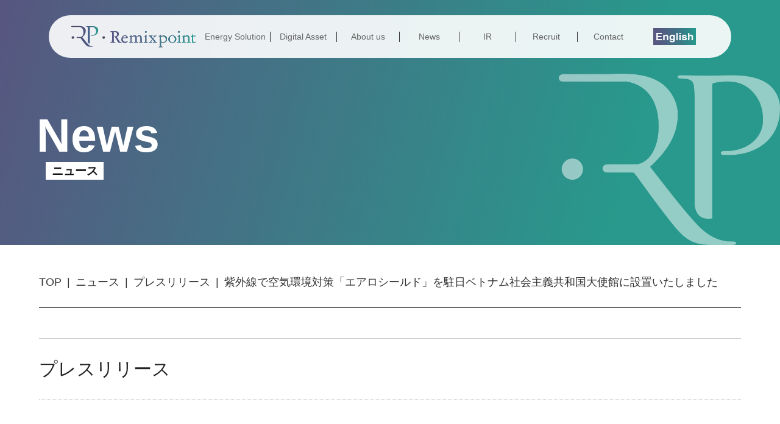

--- FILE ---
content_type: text/css
request_url: https://www.remixpoint.co.jp/rp_wp/wp-content/themes/Remixpoint/style.css?date=20260114125940
body_size: 15023
content:
/*
Theme Name: Remixpoint
Theme URI: http://www.remixpoint.co.jp/
Description: Remixpointレスポンシブ用テーマ
Author: Toshiyuki Hara
Author URI: http://www.cosa-l.co.jp/
Version: 1.0
*/
/***common.css***/
@charset "UTF-8";
/*!
style.css (C) Cosa-L Co.,Ltd.All Rights Reserved. http://www.cosa-l.co.jp/ Modified: 2016/01/14 Editor: Toshiyuki Hara */
/*--------------------------------------------------------------------------*
 *
 * common css
 *
 * (C) Remixpoint, Inc. All Rights Reserved.
 *
 * 2008 Remixpoint, Inc.
 * http://www.remixpoint.co.jp
 *
 * Last Modified: 2010-07-13
 * Last Editor: Toshiyuki hara
 *
 *--------------------------------------------------------------------------*/
/* ==========================================================================
	 RESET STYLE
	 ========================================================================== */
html, body, div, span, object, iframe,
h1, h2, h3, h4, h5, h6, p, blockquote, pre,
address, cite, code,
del, dfn, em, img, ins, kbd, q, samp,
small, strong, sub, sup, var,
b, i,
dl, dt, dd, ol, ul, li,
fieldset, form, label, legend,
table, caption, tbody, tfoot, thead, tr, th, td,
article, aside, canvas, details, figcaption, figure,
footer, header, menu, nav, section, summary,
time, mark, audio, video {
	margin: 0;
	padding: 0;
	border: 0;
	outline: 0;
	font-size: 100%;
	vertical-align: baseline;
	background: transparent;
}
article, aside, details, figcaption, figure,
footer, header, main, menu, nav, section {
	display: block;
}
/* form */
button, fieldset, form, input, label, legend, select, textarea {
	font-family: inherit;
	font-size: 100%;
	font-style: inherit;
	font-weight: inherit;
	margin: 0;
	padding: 0;
	vertical-align: baseline;
}
/* ==========================================================================
	 FONT SET
	 ========================================================================== */
@font-face {
	font-family: 'Noto Sans Japanese';
	src: url(//fonts.gstatic.com/ea/notosansjapanese/v6/NotoSansJP-Thin.woff2) format("woff2"), url(//fonts.gstatic.com/ea/notosansjapanese/v6/NotoSansJP-Thin.woff) format("woff"), url(//fonts.gstatic.com/ea/notosansjapanese/v6/NotoSansJP-Thin.otf) format("opentype");
	font-weight: 100;
	font-style: normal;
}
@font-face {
	font-family: 'Noto Sans Japanese';
	src: url(//fonts.gstatic.com/ea/notosansjapanese/v6/NotoSansJP-Light.woff2) format("woff2"), url(//fonts.gstatic.com/ea/notosansjapanese/v6/NotoSansJP-Light.woff) format("woff"), url(//fonts.gstatic.com/ea/notosansjapanese/v6/NotoSansJP-Light.otf) format("opentype");
	font-weight: 200;
	font-style: normal;
}
@font-face {
	font-family: 'Noto Sans Japanese';
	src: url(//fonts.gstatic.com/ea/notosansjapanese/v6/NotoSansJP-DemiLight.woff2) format("woff2"), url(//fonts.gstatic.com/ea/notosansjapanese/v6/NotoSansJP-DemiLight.woff) format("woff"), url(//fonts.gstatic.com/ea/notosansjapanese/v6/NotoSansJP-DemiLight.otf) format("opentype");
	font-weight: 300;
	font-style: normal;
}
@font-face {
	font-family: 'Noto Sans Japanese';
	src: url(//fonts.gstatic.com/ea/notosansjapanese/v6/NotoSansJP-Regular.woff2) format("woff2"), url(//fonts.gstatic.com/ea/notosansjapanese/v6/NotoSansJP-Regular.woff) format("woff"), url(//fonts.gstatic.com/ea/notosansjapanese/v6/NotoSansJP-Regular.otf) format("opentype");
	font-weight: 400;
	font-style: normal;
}
@font-face {
	font-family: 'Noto Sans Japanese';
	src: url(//fonts.gstatic.com/ea/notosansjapanese/v6/NotoSansJP-Medium.woff2) format("woff2"), url(//fonts.gstatic.com/ea/notosansjapanese/v6/NotoSansJP-Medium.woff) format("woff"), url(//fonts.gstatic.com/ea/notosansjapanese/v6/NotoSansJP-Medium.otf) format("opentype");
	font-weight: 500;
	font-style: normal;
}
@font-face {
	font-family: 'Noto Sans Japanese';
	src: url(//fonts.gstatic.com/ea/notosansjapanese/v6/NotoSansJP-Bold.woff2) format("woff2"), url(//fonts.gstatic.com/ea/notosansjapanese/v6/NotoSansJP-Bold.woff) format("woff"), url(//fonts.gstatic.com/ea/notosansjapanese/v6/NotoSansJP-Bold.otf) format("opentype");
	font-weight: 700;
	font-style: normal;
}
@font-face {
	font-family: 'Noto Sans Japanese';
	src: url(//fonts.gstatic.com/ea/notosansjapanese/v6/NotoSansJP-Black.woff2) format("woff2"), url(//fonts.gstatic.com/ea/notosansjapanese/v6/NotoSansJP-Black.woff) format("woff"), url(//fonts.gstatic.com/ea/notosansjapanese/v6/NotoSansJP-Black.otf) format("opentype");
	font-weight: 900;
	font-style: normal;
}
@font-face {
	font-family: 'MyYuGothicM';
	font-weight: normal;
	src: local("YuGothic-Medium"), local("Yu Gothic Medium"), local("YuGothic-Regular");
	/* Mediumがない場合 */
}
@font-face {
	font-family: 'MyYuGothicM';
	font-weight: bold;
	src: local("YuGothic-Bold"), local("Yu Gothic");
	/* for Chrome */
}
/* ==========================================================================
	 HTML / BODY
	 ========================================================================== */
html {
	height: 100%;
	box-sizing: border-box;
	font-family: sans-serif;
	font-size: 6.25%;
	-ms-text-size-adjust: 100%;
	-webkit-text-size-adjust: 100%;
}
*, *::before, *::after {
	box-sizing: inherit;
}
body {
	height: 100%;
	/*font: 14rem/1.6 "Noto Sans Japanese", MyYuGothicM, YuGothic, -apple-system, BlinkMacSystemFont, "Hiragino Kaku Gothic ProN", Meiryo, sans-serif;*/
	font: 13px/1.5 'ヒラギノ角ゴ Pro W3','Hiragino Kaku Gothic Pro','メイリオ',Meiryo,'ＭＳ Ｐゴシック',sans-serif;
	color: #222;
	background-color: #fff;
}

/* for IE8 */
html > body {
	font-family/*\**/: "メイリオ", Meiryo, "ＭＳ Ｐゴシック" \9;
	font-size/*\**/: 75% \9;
}
/* for IE7 */
*:first-child + html body {
	font-family: 'メイリオ',Meiryo,'ＭＳ Ｐゴシック';
	font-size: 75%;
}
/* for IE6 */
* html body {
	font-family: 'ＭＳ Ｐゴシック';
	font-size: 75%;
}

/* ==========================================================================
	 LIST
	 ========================================================================== */
ul, ol {
	list-style: none;
}
/* ==========================================================================
	 LINK
	 ========================================================================== */
a {
	cursor: pointer;
	text-decoration: none;
	transition: opacity 0.2s ease-in-out;
	vertical-align: baseline;
	-webkit-tap-highlight-color: transparent;
	background-color: transparent;
}
a:hover, a:focus {
	text-decoration: underline;
}
/* ==========================================================================
	 MEDIA
	 ========================================================================== */
img, embed, object, audio, video, iframe {
	max-width: 100%;
	height: auto;
	vertical-align: middle;
	border: 0;
}
/* ==========================================================================
	 TABLE
	 ========================================================================== */
table {
	border-collapse: collapse;
	border-spacing: 0;
}
/* ==========================================================================
	 HORIZONTAL RULE
	 ========================================================================== */
hr {
	display: block;
	height: 1px;
	border: 0;
	border-top: 1px solid #ccc;
	margin: 1em 0;
	padding: 0;
}
/*----------------------------------------------------
	form setting
----------------------------------------------------*/
fieldset {
	border: 1px solid #ccc;
}
input,
textarea {
	line-height: 1.4;
	padding: 0.1em;
	vertical-align: middle;
	outline: none;
}
input[type="text"],
input[type="password"] {
	height: 1.2em;
	line-height: 1.2;
}
input[type="checkbox"],
input[type="radio"] {
	vertical-align: -0.05em;
}
input[type="checkbox"] {
	vertical-align: top;
}
/* for ie8 */
body input[type="text"] {
	height/*\**/: 1.3em\9;
}
body input[type="password"] {
	height/*\**/: 1.3em\9;
}
body input[type="radio"] {
	vertical-align/*\**/: -0.1em\9;
}
body input[type="checkbox"] {
	vertical-align/*\**/: -0.2em\9;
}
body select {
	height/*\**/: 20px\9;
	vertical-align/*\**/: 0.1em\9;
}
/* for ie7 */
*:first-child + html input[type="checkbox"],
*:first-child + html input[type="radio"] {
	vertical-align: middle;
}
/* for ie6 */
* html input.checkbox,
* html input.radio {
	vertical-align: -0.25em;
}
* html input.submit {
	padding-top: 0.2em;
}
/*----------------------------------------------------
	common setting
----------------------------------------------------*/
html, body {
	height: 100%;
}
.none,
.close {
	display: none;
}
.normal,
.open {
	display: block;
}
.show {
	visibility: visible;
}
.hide {
	visibility: hidden;
}
.floatLeft {
	float: left;
}
.floatRight {
	float: right;
}
.floatNone {
	float: none;
}
/* IE6のセレクタとレイヤーに関する問題はこちらを使用 */
* html .hideIe6 {
	visibility: hidden;
}
.small {
	font-size: 83.4%;
}
.left {
	text-align: left;
}
.right {
	text-align: right;
}
.center {
	text-align: center;
}
/* リンク設定
----------------------------------------------------*/
a {
	color: #184398;
	cursor: pointer;
	text-decoration: underline;
	transition: opacity 0.2s ease-in-out;
	vertical-align: baseline;
	-webkit-tap-highlight-color: transparent;
	background-color: transparent;
}
a:link {
	color: #184398;
	text-decoration: underline;
}
a:visited {
	color: #663399;
	text-decoration: underline;
}
a:hover {
	color: #011b5e;
	text-decoration: underline;
}
a:focus,a:active {
	color: #000719;
	text-decoration: underline;
}
/* フロート解除
----------------------------------------------------*/
.clear {
	clear: both;
}
.clearfix:after {
	content: ".";
	display: block;
	clear: both;
	visibility: hidden;
	line-height: 0;
	height: 0;
}
.clearfix {
	/*display: inline-block;*/
	font-size:123%;
	line-height:1.7;
}
html[xmlns] .clearfix {
	display: block;
}
* html .clearfix {
	height: 1%;
}
/* No Script時の表示
----------------------------------------------------*/
#noscriptDisplay {
	width: 100%;
	background: #fbfff4;
	border-bottom: 1px solid #987e58;
	color: #ff0000;
	font-weight: bold;
	padding: 25px 0;
	text-align: center;
	z-index: 100;
}
/*----------------------------------------------------
	layout.css
----------------------------------------------------*/
@media only screen and (max-width: 767px) {
	#container {
		padding-top: 60px;
	}
}
/* ==========================================================================
	ヘッダー
========================================================================== */
.header {
	width: 100%;
	position: relative;
	z-index: 100;
	background-color: #fff;
}
.header__inr {
	height: 78px;
	max-width: 930px;
	min-width: 320px;
	margin-left: auto;
	margin-right: auto;
	position: relative;
	box-sizing: border-box;
}
.header__logo {
	position: absolute;
	top: 36px;
	left: 0;
}
@media only screen and (max-width: 999px) {
	.header__inr {
		height: 60px;
	}
	.header__logo {
		top: 15px;
		left: 10px;
	}
}
@media only screen and (max-width: 767px) {
	.header {
		position: fixed;
		top: 0;
	}
}
/* ==========================================================================
	 slideMenu
	 ========================================================================== */
@media only screen and (max-width: 999px) {
.slideMenu {
	width: 100%;
	height: 0;
	position: absolute;
	top: 60px;
	left: 0;
	overflow: auto;
	background-color: rgba(0, 0, 0, 0.58);
	z-index: 30;
	transition: 0.2s height ease-in-out;
}
.slideMenu__inr {
	width: 100%;
}
}
/* header
----------------------------------------------------*/


/* nav-global
----------------------------------------------------*/
/* contents
----------------------------------------------------*/
#wap-contents, .top_wrap {
	width: 100%;
	position: relative;
}
.lv2:before {
	content: '';
	width: 100%;
	height: 53px;
	position: absolute;
	top: 0;
	left: 0;
}
#contents {
	position: relative;
	max-width: 1152px;
	min-width: 320px;
	margin: 0 auto;
	box-sizing: border-box;
	word-break: break-all;
	padding-bottom:8%;
}
#ttl-lv2 {
	font-size: 30px;
	color: #fff;
	font-weight: normal;
	margin-bottom: 27px;
	padding: 4px 10px; 
}
@media (max-width: 1200px) {
	#contents {
		position: relative;
		max-width: 90%;
		min-width: 320px;
		margin: 0 auto;
	}
}
@media (max-width: 767px) {
	.lv2:before {
		height: 47px;
	}
	#ttl-lv2 {
		font-size: 24px;
	}
}
/* コンテンツタイトル
----------------------------------------------------*/
#ttl-sub {
	padding: 0 0 29px;
	margin-bottom: 21px;
	border-bottom: 1px dotted #ccc;
	font-size: 30px;
	color: #222;
	font-weight: normal;
	line-height: 1;
}

/* コンテンツライン
----------------------------------------------------*/
/* 通常のライン */
.normalLine {
	border-top: 2px solid #555;
}

/***smallFont.css***/
#container {
	font-size: 100%;
}
@media only screen and (max-width: 767px) {
	#container {
		font-size: 14px;
	}
}

/***corporate/detail.css***/
/*----------------------------------------------------
	各セクション 会社案内
----------------------------------------------------*/
#section-corporate {
/* width: 670px; */
	/*position: relative;*/
	font-size:123%;
	line-height:1.7;
}
/* 経営理念
----------------------------------------------------*/
.vision .txt {
	margin-bottom: 1.2em;
}
.vision .txt strong {
	font-size: 150%;
}
#box-sign {
	margin-top:30px;
	width:100%;
}
#box-sign p {
	float: left;
	width: 513px;
	text-align: right;
	padding-right: 20px;
}
.rightimage {
	width: 137px;
	float: right;
}
/* 会社概要 & IRスケジュール （同じデザイン）
----------------------------------------------------*/
.corptable,
#XJTxtDPDataTbl  {
	width: 100%;
	border: 1px solid #ddd;
	word-break: break-all;
}
.corptable caption { display:none; }
.corptable tr,#XJTxtDPDataTbl .XJTxtDPDataTableTr { border: 1px solid #ddd; }
.corptable th,
.corptable td,
#XJTxtDPDataTbl .XJTxtDPDataTblTdDate,
#XJTxtDPDataTbl .XJTxtDPDataTblTdValue {
	line-height: 1.5;
	font-size: 16px;
	padding: 5px 15px 8px;
	vertical-align: top;
	border: 1px solid #ddd;
	background: #fff;
}
.corptable th,
#XJTxtDPDataTbl .XJTxtDPDataTblTdDate {
	vertical-align: middle;
	font-weight: bold;
	text-align: right;
	white-space: nowrap;
	background: #f6f6f6;
}
#XJTxtDPDataTbl .XJTxtDPDataTblTdDate {width: 3em;}
.corptable td p:last-Child,
.corptable td p.lastChild,
#XJTxtDPDataTbl .XJTxtDPDataTblTdValue p { margin-bottom: 0; }
.mapLink { padding: 0 1em; }

/* IRスケジュール年間カレンダー 240319 */
.tbl_schedule {
	width: 100%;
	border-collapse: separate;
	font-size: 16px;
	margin:0 auto;
}
.tbl_schedule th,
.tbl_schedule td{
	font-weight: bold;
	vertical-align: middle;
	padding: 5px 15px;
}
.tbl_schedule th {
	background: #eee;
	border-top: solid 1px #bababa;
	border-left: solid 1px #bababa;
	border-right: solid 1px #ddd;
	width: 8em;
	text-align: left;
}
.tbl_schedule td{ background: #fff;}
.tbl_schedule tr:first-child td{border-top: solid 1px #bababa;}
.tbl_schedule td:last-child{
	border-left: solid 1px #ddd;
	border-right: solid 1px #bababa;
}
.tbl_schedule tbody:last-child th,
.tbl_schedule tbody:last-child tr:last-child td {
	border-bottom: solid 1px #bababa;
}
.tbl_schedule th span{font-size: 123%;}
.tbl_schedule td {border-top: solid 1px #ddd;}
.tbl_schedule td.month {
	background: #7dabcf;
	color: #fff;
	width: 5em;
	text-align: center;
}
.tbl_schedule td span{
	color: #2c4d7a;
	padding-right: 1em;
}
@media (max-width: 768px) {
	.tbl_schedule th,
	.tbl_schedule td{padding: 5px 10px;}
	.tbl_schedule th{width: 6em;}
	.tbl_schedule th span{font-size: 16px;}
	.tbl_schedule td.month {
		width: 3em;
		padding: 5px;
	}
	.tbl_schedule td span{
		display: block;
		padding-right: 0;
	}
}

.selector_wrap{
	background: #7dabcf; 
	color: #fff;
	margin-bottom: 20px;
}
.selector_inner{
	width: 672px;
	margin: 0 auto;
}
.selector_wrap dl{
	width: 100%;
	display: table;
	font-size: 123%;
}
.selector_wrap dt,
.selector_wrap dd{
	padding: 20px 0;
	display: table-cell;
	line-height: 1.25;
	vertical-align: middle;
}
.selector_wrap dt{
	width: 238px;
	box-sizing: border-box;
	font-weight: bold;
}
.selector_wrap dd{
	width: calc(100% - 160px);
}
.selector_wrap dd select{
	padding: 10px;
	width: 100%;
	border: 1px solid #e6e6e6;
}

@media screen and (max-width: 768px) {
	.selector_wrap {width: 100%;}
	.selector_inner {
		width: 90%;
		margin: 0 auto;
	}
	.selector_wrap dl,
	.selector_wrap dt,
	.selector_wrap dd {
		display: block;
		width: 100%;
	}	
}

/* 沿革（主にタイムライン用） */
.corptable.history {
	position: relative;
	width: 95%;
	margin-left: auto;
}

/*タイムライン全体の設定*/
.timeline{
	width:100%;
	margin:50px auto;
	padding:0 30px;
}

.timeline li{
	/*線の起点とするためrelativeを設定*/
	position: relative;
	list-style: none;
	padding:0 0 20px 0;
}
.timeline dl{ margin:0 0 20px 1.5em; }
.timeline dt{
	top: -0.3em;
	position: absolute;
	font-weight: bold;
}
.timeline dd { padding-top: 1em; }
.timeline li dd > p{
	position: relative;
	padding: 10px 0 10px 3em;
}
.timeline.timeline-en li dd > p{
	position: relative;
	padding: 10px 0 10px 6em;
}
.timeline .month{
	position: absolute;
	font-weight: bold;
	left: 0;
}

/*絶対配置で線を設定*/
.border-line {
	position: absolute;
	left: 7px;
	top:0;
	width:1px;
	height:0;
	background: #2c4d7a;;
}
/*タイムラインの見出し横の丸の位置と形状*/
.timeline li::after{
	content:'';
	position: absolute;
	top:0;
	left:0;
	width: 15px;
	height: 15px;
	background:#2c4d7a;
	border-radius: 50%;
}

/* News
----------------------------------------------------*/
.news .section { padding: 10px 0; }
.news .list dl {
	width: 100%;
	position: relative;
}
.news .list dt {
	padding: 10px 0 3px;
	font-weight: bold;
}
.news .list dd {
	width: 100%;
	position: relative;
	padding: 0 0 45px;
	border-bottom: 1px dotted #ccc;
}
.news .ttl-article {
	padding-bottom: 5px;
}
.news .ttl-article strong {
	font-weight: normal;
}

/* プレスリリース／ニュース テンプレート
----------------------------------------------------*/
.line-hr { margin-bottom: 2em; }
#box-info { padding: 2em 10px 1em; }
#box-info h5 {
	padding: 5px;
	margin-bottom: 10px;
	color: #fff;
	font-size: 116.7%;
	font-weight: bold;
	background: #2c4d7a;
}
#box-info dl {
	padding: 0 1em;
}
.dataTime { margin-bottom: 15px; }
.ttl-news {
	color: #333;
	font-size: 150%;
	font-weight: bold;
	line-height:130%;
	margin-bottom:1em;
}
.sub-news {
	font-weight: bold;
	font-size: 116.7%;
	margin-bottom: 10px;
}
#section-corporate .txt-news { margin-bottom: 1.3em; }
#section-corporate .indent {
	padding-left: 1em;
	text-indent: -1em;
}
#box-news .txt-list {
	list-style-type:disc;
	list-style-position: inside;
}

@media (min-width: 769px) {
	.news-content .youtube {
		padding-bottom: 315px;
	}
	.news-content .youtube iframe{
		max-width: 560px;
		max-height: 315px;
	}
}

/* 会社地図
----------------------------------------------------*/
.officeGuide {
	width: 100%;
	min-height: 190px;
	height: auto !important;
	height: 190px;
	margin-top: 30px;
	padding-bottom: 31px;
	overflow: hidden;
	position: relative;
	border-bottom: 1px dotted #ccc;
}
.officeGuide .txt {
	width: 35%;
	float: left;
	font-size: 16px;
	line-height:1.5;
	margin-bottom: 20px; 
}
.officeGuide .ttl {
	font-size: 24px;
	font-weight: bold;
	margin-bottom: 10px; 
}
.officeGuide .map {
	width: 65%;
	height: 200px;
	float: right;
}
@media (max-width: 999px) {
	.officeGuide .txt,.officeGuide .map {
		width: auto;
		float: none;
	}
}

/* ==========================================================================
	 企業情報 > メッセージ 2015/06/26追加 Editor: Toshiyuki Hara
			 2015/10/01変更 Editor: Tan Hatakeyama
	 ========================================================================== */
.messageBox {
	width: 100%;
	display: table;
	margin: 0 0 30px;
}
.messageBox2 {		/*これは「エネルギー管理支援サービス」にある*/
	background: #fff;
	font-size: 120%;
	letter-spacing: 3px;
	margin: 0 0 30px;
}
.messageBox .messageBox__img,
.messageBox .messageBox__text {
	display: table-cell;
	vertical-align: top;
}
.messageBox .messageBox__img {
	padding: 0 30px 15px 0;
}
.messageBox .messageBox__img img {
	width: 200px;
	max-width: initial;
}
.messageBox .messageBox__text p {
	margin-bottom: 1.5em;
}
.messageBox .messageBox__sign {
	/*float: right;*/
	text-align: right;
	font-size: 26px;
	font-family: 'Times New Roman', 'ヒラギノ明朝 ProN W3', 'HiraMinProN-W3', 'HG明朝E', 'ＭＳ Ｐ明朝', 'MS PMincho', 'MS 明朝', serif;
	line-height: 1.2;
	margin-left: 20px;
}
.messageBox .messageBox__sign_inner {
	display: inline-block;
	text-align: center;
}
.messageBox .messageBox__sign span {
	font-size: 14px;
}
@media only screen and (max-width: 767px) {
	.messageBox,
	.messageBox .messageBox__img,
	.messageBox .messageBox__text {
		display: block;
	}
}
/***corporate/release.css***/
/*----------------------------------------------------
	MTの記事内で特別に仕様するstyle
----------------------------------------------------*/
/* ditail page 
========================================================= */
/* contents box */
div#news-container{
	width: 540px;
}
/* 日付、会社名 BOX */
ul#news-caption{
	margin: 0px;
	padding-top: 10px;
	list-style-type: none;
}
/* 日付、会社名指定 */
ul#news-caption li{
	font-size: 13px;
	color: #333;
}
/* title */
h2.news-title{
	padding-top: 15px;
	font-size: 18px;
	font-weight: bold;
	color: #333;
	margin-bottom: 5px;
	line-height: 130%;
}
/* sub-title */
h3.news-subtitle{
	font-size: 1.35em;
	font-weight: bold;
	color: #333;
	padding-bottom: 15px;
	line-height: 130%;
}
/* 汎用タグ一覧 
------------------------------*/
/* ul */
ul{
	list-style-type: none;
}
/* p */
div#news-container p{
	margin-bottom: 10px;
	line-height: 140%;
}
/* small text */
div#news-container p.small{
	margin-bottom: 10px;
	line-height: 140%;
	font-size: 10px;
}
/* small box */
div#news-container div.small{
	margin: 10px;
	clear: both;
}
/* block */
div#news-container blockquote{
	margin: 0px 10px 10px 10px; 
	padding: 10px 10px 0px 10px;
	background: #eee;
	border: 1px dotted #999;
	clear: both;
}
/* h3 */
div#news-container h3{
	font-weight: bold;
	margin-bottom: 10px;
}
/* image files float */ 
.leftimage{
	float: left;
	margin: 5px 8px 5px 0px;
}
.rightimage{
	float: right;
	margin: 5px 0px 5px 8px;
}
ul#customerlink{
	padding-left: 20px;
}
/* 080609 otake ☆該当なし？
------------------------------*/
dl.releaseList{
	margin: 0px 0px 40px 0px;
}
dl.releaseList dt.title{
	font-size: 120%;
	font-weight: bold;
	margin-bottom: 5px;
}
dl.releaseList dd{
	margin-left: 15px;
}
dl.releaseList02{
	margin-bottom: 20px;
}
dl.releaseList02 dd{
	margin-bottom: 10px;
}
ul.releaseList01{
	list-style-type: disc;
	margin: 0px 0px 20px 30px;
}
ul.releaseList01 li{
	margin-bottom: 5px;
}
ul.releaseList01 li ul{
	margin-left: 20px;
	list-style-type: disc;
}
ol.numberList{
	list-style-type: decimal;
	margin: 0px 0px 20px 30px;
}
ol.numberList li{
	margin-bottom: 5px;
}
.webApiList,
.webApiList tr,
.webApiList td {
	margin: 0;
	padding: 0;
	border: 0 none;
}
.webApiList td {
	font-size: 80%;
	vertical-align: top;
	width: 33.3%;
}
.webApiList ul {
	padding: 0;
}
.webApiList ul li {
	padding: 3px 0;
}
.webApiList ul{
	padding: 10px;
}
table.timetable td{
	padding: 3px;
}
/* title box
------------------------------*/
div#info-box{
	margin: 0px 10px 10px 10px; 
}
h4.title-bar{ 
	margin-top: 20px;
	padding: 5px; 
	font-size: 14px;
	color: #fff;
	font-weight: bold;
	background: #af672f;
	clear: both;
}
/* clear:both を追加 */
div#corporateOverview {
	padding: 12px 0px;
}
/* 会社概要
------------------------------*/

/* Remixpoint news page 
========================================================= */
/* イベント開催概要 */
#outline-box{
	margin: 0px 10px 10px 10px; 
	padding: 10px;
	clear: both;
}
#outline-box dt{
	color: #333;
	font-weight: bold;
	line-height: 160%;
}
#outline-box dd{
	padding-bottom: 8px;
	margin-left: 55px;
	margin-top: -18px;
}

/***product/detail.css***/
/*----------------------------------------------------
	各セクション
----------------------------------------------------*/
#section-output {
/* width: 670px;*/
	position: relative;
}
#section-output .section-case {
	padding: 0 10px;
}
/* title */
#section-output a:hover {
	filter: progid:DXImageTransform.Microsoft.Alpha(Opacity=70);
	opacity: 0.7;
}

/***ir/detail.css***/
/*----------------------------------------------------
	各セクション 株主投資家様へ
----------------------------------------------------*/
#section-ir {
	line-height:1.7;
}
.ir .txt {
	margin-bottom: 1.2em;
}
/* 会社概要
----------------------------------------------------*/
.ir .ttl {
	height: 26px;
	padding: 0 20px;
	line-height: 26px;
	margin-bottom: 15px;
	font-weight: bold;
	font-size: 14px;
	overflow: hidden;
	background: url(images/ir/bg-ttl.png) 0 0 no-repeat;
}
/* 免責事項
----------------------------------------------------*/
.box-disclaimer {font-size: 123%;margin-bottom: 30px;}
.box-disclaimer h4 {
	font-size: 133.4%;
	margin-bottom: 5px;
	border-bottom: 1px solid #2c4d7a;
}
/* FAQ
----------------------------------------------------*/
.qList {
	padding: 20px 25px 0;
	margin: 0 0 35px 0;
	background: url(images/ir/bg-irHead.png) 0 0 no-repeat;
}
.qList li {
	padding: 0 0 0 17px;
	margin: 0 0 10px 0;
	background: url(images/ir/ico-question.gif) 0 0 no-repeat;
}
.qList li span {
	padding-right: 1em;
	color: #8d5004;
}
.qDetail{}
.qDetail dt {
	height: 78px;
	padding: 10px 0 0 65px;
	color: #8d5004;
	background: url(images/ir/bg-question.png) 0 0 no-repeat;
}
.qDetail dt span,
.qDetail dd span { display: none; }
.qDetail dd {
	/*width: 595px;*/
	max-width: 670px;
	position: relative;
	padding: 0 10px 20px 65px;
	margin: -41px 0 10px;
	background: url(images/ir/bg-answer.png) 0 0 no-repeat;
}
/* 提出会社の株式事務の概要
----------------------------------------------------*/
.rewr dd {
	padding-left: 1em;
	margin-bottom: 1em;
}

/* PDFダウンロード
----------------------------------------------------*/
.dl-reader {
	padding: 10px;
	margin-bottom: 30px;
	border: 1px solid #ccc;
	background: #eee;
}
.dl-reader a {
	float: right;
	margin-left: 10px;
}
/* タブ
----------------------------------------------------*/
.tab-box,
.tab-newsbox {
	padding-top: 25px;
}

/* 業績の推移（グラフ）
----------------------------------------------------*/
.section-graph {
	padding: 30px 0 0 47px;
}
.section-graph dl {
	width: 265px;
	float: left;
	margin-bottom: 30px;
	padding-right: 45px;
}
.section-graph dl dt span {
	color: #00d2fd;
}
/* 業績の推移（表）
----------------------------------------------------*/
.section-table {
	padding: 20px;
}
.att {
	width: 630px;
	position: relative;
}
.att h5 {
	width: 50px;
	float: left;
	text-align: center;
}
.att ol {
	width: 550px;
	float: right;
	list-style-position: outside;
	list-style-type: decimal;
}
.att ol li {
	margin-bottom: 5px;
}
.commonTable {
	width: 100%;
	margin-bottom: 20px;
	border: 1px solid #ddd;
}
.commonTable caption { display: none; }
.commonTable th,
.commonTable td {
	padding: 4px 5px;
	border: 1px solid #ddd;
}
.commonTable td {
	text-align: right;
}
.commonTable td.left {
	text-align: left;
}
.commonTable td.center {
	text-align: center;
}
.commonTable td.thisyear {
	background: #f5e5cc;
}
.commonTable thead th {
	background: #f6f6f6;
	font-weight: bold;
}
/* IRニュース
----------------------------------------------------*/
.section-irNews {
	padding: 20px 0 20px;
	background: url(images/ir/bg-irNews.png) 50% bottom no-repeat;
	background-size: contain;
}
.inner-irNews {
	position: relative;
	padding: 0 25px 0;
	background: url(images/ir/bg-irNewsMid.png) 50% 0 repeat-y;
	background-size: contain;
}
.ir-news {
	clear: both;
	width: 620px;
}
.ir-news dt {
	float:left;
	font-size: 91.7%;
	font-style:italic;
	font-weight:bold;
	padding:3px 0 10px 25px;
	width: 110px;
	background:url("images/ir/ico-irnews.gif") left top no-repeat;
}
.ir-news dd {
	float:left;
	margin-top:3px;
	padding-bottom:10px;
	width:480px;
}

/***レジリエンスソリューション事業***/
.sdgs-bcp_cont01{
	margin-bottom: 5%;
	text-align: center;
}
.sdgs-bcp_cont01 h3,
.sdgs-bcp_cont03 h4{
	font-size: 246.1%;
	color:#2c4d7a;
    font-weight: bold;
	margin-bottom: 2%;
}
.sdgs-bcp_cont01 p{
	font-size: 143.6%;
	line-height: 1.7;
	color: #464646;
	margin: 0 5%;
}
@media screen and (max-width: 1200px) {
	.sdgs-bcp_cont01{
		max-width: 90%;
		margin:auto auto 5%;
	}
}
@media screen and (max-width: 768px) {
	.sdgs-bcp_cont01 h3,
	.sdgs-bcp_cont03 h4 { font-size: 184.6%; }
}

.sdgs-bcp_bg01{
	text-align: center;
	background: #009a88;
	background-size: 100%;
	width:100%;
	margin:0 0 5%;
}
.sdgs-bcp_bg01 figure{
	max-width:1152px;
	margin: auto;
}
.sdgs-bcp_bg01 figure .pc{
	max-height: 150px;
}
.sdgs-bcp_cont02{
	max-width: 1152px;
	width: 96%;
	margin: 0 auto 5%;
	text-align: center;
}
.sdgs-bcp_cont02 h3{
	max-width:100%;
	width:50%;
	margin:auto auto 60px;
}
.sdgs-bcp_cont02-wrap{
	width: 100%;
}
.sdgs-bcp_cont02_box {
	display: table;
	max-width: 1120px;
	margin: 0 auto;
}
.sdgs-bcp_cont02_box li{
	display:table-cell;
	line-height: 1.5;
	width: calc(100% / 3);
}
.sdgs-bcp_cont02_box_inner{
	position: relative;
	width: 96%;
	border: solid 2px #2c4d7a;
	background:#fff; 
	margin: 30px auto;
	padding: 30px 20px 10px;
	text-align: center;
}
.sdgs-bcp_cont02_box figure img{
	display: inline-block;
	position: absolute;
	max-width: 84px;
	top: -45px;
    left: 0;
    right: 0;
    margin: 0 auto;
}
.sdgs-bcp_cont02_box h4{
	font-size: 215.3%;
	color: #2c4d7a;
	border-bottom: solid 1px #cdcdcd;
	padding: 15px 0; 
}
.sdgs-bcp_cont02_box .txt01{
	font-size: 143%;
	font-weight: bold;
	border-bottom: solid 1px #cdcdcd;
	padding: 15px 0; 
}
.sdgs-bcp_cont02_box .txt02{
	font-size: 123%;
	text-align: left;
	padding: 10px 0; 
}

/*210716 YouTube動画追加分*/
.sdgs-bcp_news{
	width: 96%;
	max-width: 1152px;
	text-align: center;
	margin: 0 auto 60px;
	padding: 0 20px;
}
.sdgs-bcp_news h4{
	background: #ed6d00;
	color: #fff;
	padding: 10px 0;
	font-size: 153.8%;
}
.sdgs-bcp_news .txt04{
	font-size: 133.4%;
	background:#fff2df;
	line-height: 1.5;
	padding:20px;
}
.sdgs-bcp_cont04 h4.h4_ma-t{
	color: #2c4d7a;
	font-size: 234%;
	text-align: center;
	border: solid #2c4d7a;
	border-width: 0 0 2px;
	margin: 0 0 20px;
	padding: 0 0 10px;
}
.sdgs-bcp_cont04 h4.h4_news{
	color: #fff;
	background: #ed6d00;
	border: none;
}

.sdgs-bcp_cont04 figure.img100 img{
	max-width: 100%;
}

.sdgs-bcp_cont04 .txt05{
	font-size: 123%;
	line-height: 1.5;
	padding:20px;
}

.sdgs-bcp_news .news_btn{
	display: inline-block;
	background: #f07f00;
	border-radius: 10px;
	vertical-align: middle;
	width: calc(92% / 3);
}

.sdgs-bcp_news .news_btn a{
	display: block;
	font-weight: bold;
	color: #fff;
    text-align:center;
	background: url("./images/sdgs-bcp/img_sdgs_bcp_8.png") no-repeat 95% center;
	transition: all .2s ease-out;
	padding:10px 0;
}

@media (max-width: 768px) {
	.sdgs-bcp_news{
		margin: 0 auto 30px;
	}
	.sdgs-bcp_news .news_btn{
		width: calc(92%);
		max-width:300px;
	}
	.sdgs-bcp_cont04 .youtube{padding-bottom: 56.25%;}
}

@media (min-width: 769px) {
	.sdgs-bcp_cont04 .youtube{
		max-width: 560px;
		margin: auto;
		padding-bottom: 315px;
	}
	.sdgs-bcp_cont04 .youtube iframe{
		max-width: 560px;
		max-height: 315px;
	}
}

@media (max-width: 1060px) {
	.sdgs-bcp_cont02{
		position:relative;
		margin-top:40px;
		padding-top:50px;
	}
	.sdgs-bcp_cont02 h3{
		position:absolute;
		top:-20px;
		left:0;
		right:0;
	}
	.sdgs-bcp_cont02_box {
		display: block;
	}
	.sdgs-bcp_cont02_box li{
		display: block;
		width: 100%;
		margin-bottom: 55px;
		padding-bottom: 5px;
	}
	.sdgs-bcp_cont02_box_inner {
		height: auto;
	}
}

.sdgs-bcp_cont03{
	text-align: center;
	margin-bottom: 5%;
}
.sdgs-bcp_cont03 h3{
	max-width:1152px;
	width:100%;
	border-bottom: solid 1px #cdcdcd;
	margin:0 auto 30px;
	padding:0 0 20px;
}
.sdgs-bcp_cont03 h3 img{
	max-width:234px;
	width:50%;
}
.sdgs-bcp_cont03 .img_wrap{
	background: #acc76e;
}
.sdgs-bcp_cont03 h5{
	background: #2c4d7a;
	font-size: 184.6%;
	color: #fff;
	padding: 10px 0; 
}
.sdgs-bcp_cont03 figure{
	max-width:1152px;
	margin: 0 auto 40px;
}
.sdgs-bcp_cont03 .anchor_button{
	max-width:1152px;
	margin: 0 auto;
}
.sdgs-bcp_cont03 .anchor_button li{
	display: inline-block;
	background: #2c4d7a;
	border-radius: 10px;
	vertical-align: middle;
	width: calc(92% / 3);
	margin: 0 0.3% 10px;
}
.sdgs-bcp_cont03 .anchor_button li a{
	display: block;
	font-size: 143%;
	font-weight: bold;
	color: #fff;
	height: 60px;
	background: url("./images/sdgs-bcp/img_sdgs_bcp_8.png") no-repeat center 85%;
	transition: all .2s ease-out;
	padding:10px 0;
}
.sdgs-bcp_cont03 .anchor_button li a:hover{
	text-decoration: none;
	background-position: center 92%;
}
@media (max-width: 1060px) {
	.sdgs-bcp_cont03 .anchor_button li{ width: calc(92% / 2); }
}
@media (max-width: 768px) {
	.sdgs-bcp_cont03 .anchor_button li a{
		height: 70px;
		padding-top: 20px;
	}
	.sdgs-bcp_cont03 .anchor_button li:nth-child(4) a{
		font-size: 14px;
		padding-top: 12px;
	}
}

@media (max-width: 400px) {
	.sdgs-bcp_cont03 .anchor_button li a{ font-size: 118%; }
}

.sdgs-bcp_ttl{
	font-size: 234%;
	color: #fff;
	font-weight: bold;
	text-align: center;
	background: #2c4d7a;
    margin-bottom:20px;
	padding: 0 10px;
}
.sdgs-bcp_ttl span{
	display: inline-block;
	background: no-repeat 0% center;
	padding:25px 20px 25px 85px;
}

#anc01 .sdgs-bcp_ttl span{
	background-image: url("./images/sdgs-bcp/img_battery.png");
	background-size: 76px 55px;
	padding-left: 105px;
}
#anc02 .sdgs-bcp_ttl span{
	background-image: url("./images/sdgs-bcp/img_mat_1.png");
	background-size: 47px 66px;
}
#anc03 .sdgs-bcp_ttl span{
	background-image: url("./images/sdgs-bcp/img_sdgs_bcp_17.png");
	background-size: 71px 66px;
}
#anc04 .sdgs-bcp_ttl span{
	background-image: url("./images/sdgs-bcp/img_sdgs_bcp_22.png");
	background-size: 60px 66px;
}
#anc05 .sdgs-bcp_ttl span{
	background-image: url("./images/sdgs-bcp/img_sdgs_bcp_12.png");
	background-size: 69px 66px;
}
#anc06 .sdgs-bcp_ttl span{
	background-image: url("./images/sdgs-bcp/img_sdgs_bcp_9.png");
	background-size: 56px 66px;
}
#anc07 .sdgs-bcp_ttl span{
	background-image: url("./images/sdgs-bcp/img_sdgs_bcp_31.png");
	background-size: 64px 64px;
}
#anc08 .sdgs-bcp_ttl span{
	background-image: url("./images/sdgs-bcp/img_sdgs_bcp_36.png");
	background-size: 46px 64px;
}
#anc09 .sdgs-bcp_ttl span{
	background-image: url("./images/sdgs-bcp/img_sdgs_bcp_39.png");
	background-size: 56px 64px;
}
.sdgs-bcp_cont04{
	background: #fff;
	padding: 0 0 5%;
}
.sdgs-bcp_cont04 .txt03{
	font-size: 133.4%;
	line-height: 1.5;
	margin: 0 0 30px;
}

.sdgs-bcp_cont04 .battery_button{
	max-width:1152px;
	margin: 0 auto;
}
.sdgs-bcp_cont04 .battery_button li,
.sdgs-bcp_cont04 .battery_button02{
	display: inline-block;
	background: #2c4d7a;
	border-radius: 10px;
	text-align: center;
	vertical-align: middle;
}
.sdgs-bcp_cont04 .battery_button._preparation li{
	border: 1px solid #2c4d7a;
	background: #7dabcf;
	color: #e6ebf1;
	font-size: 123%;
	font-weight: bold;
	border-radius: 10px;
	padding:15px 0;
}

.sdgs-bcp_cont04 .battery_button li{width: calc(94% / 2);}
.sdgs-bcp_cont04 .battery_button02{width: 53.3%;}

.sdgs-bcp_cont04 .battery_button li:nth-child(odd) {margin-right: 10px;}
.sdgs-bcp_cont04 .battery_button li:nth-child(even) {margin-left: 10px;}
.sdgs-bcp_cont04 .battery_button li a,
.sdgs-bcp_cont04 .battery_button02 a{
	display: block;
	font-size: 123%;
	font-weight: bold;
	color: #fff;
	background: url("./images/sdgs-bcp/img_sdgs_bcp_41.png") no-repeat 95% center;
	background-size: 10px 17px;
	transition: all .2s ease-out;
	padding:15px 0;
}
.sdgs-bcp_cont04 .battery_button li a:hover,
.sdgs-bcp_cont04 .battery_button02 a:hover{
	text-decoration: none;
	background-position: 97% center;
}

@media (max-width: 900px) {
	.sdgs-bcp_cont04 .battery_button li a,
	.sdgs-bcp_cont04 .battery_button02 a{font-size: 100%;}
}
@media (max-width: 768px) {
	.sdgs-bcp_cont04 .battery_button li,
	.sdgs-bcp_cont04 .battery_button02{
		display: block;
		width: 400px;
		max-width: 98%;
	}
	.sdgs-bcp_cont04 .battery_button li:nth-child(odd),
	.sdgs-bcp_cont04 .battery_button li:nth-child(even),
	.sdgs-bcp_cont04 .battery_button02 {margin:0 auto 20px;}
	.sdgs-bcp_cont04 .battery_button li a,
	.sdgs-bcp_cont04 .battery_button02 a{font-size: 123%;}
	.sdgs-bcp_cont04 .battery_img img{
		width: 100%;
		max-width: 100%;
	}
	.sdgs-bcp_cont04 .sofar_logo img{
		width: 60%;
		margin: 0 auto 1em;
	}
	.sdgs-bcp_cont04 figure img{
		max-width: 75%;
		margin: 0 auto;
	}
	.sdgs-bcp_cont04 figure.w50 img{max-width: 50%;}
	.sdgs-bcp_cont04 .sp_s60 img{width: 130px;}
}

.sdgs-bcp_cont04 h4,
.sdgs-bcp_cont04 h5{
	font-size: 153.8%;
	text-align: center;
	margin: 0 0 30px;
	padding: 10px 0;
}
.sdgs-bcp_cont04 h4{
	border: solid #cdcdcd;
	border-width: 1px 0;
}
.sdgs-bcp_cont04 h5{
	background: #7dabcf;
	color: #fff;
}
.sdgs-bcp_cont04_inner{
	max-width: 1192px;
	margin:0 auto;
	padding: 0 20px;
}
.sdgs-bcp_cont04_box{
	font-size: 123%;
	margin: 0 0 5%;
    line-height: 1.5;
}
/*すごい水改修 210802追加*/
.ma-t_box{
	position:relative;
	margin-bottom:40px;
}
.ma-t_box .ma-t_img img{
	position:absolute;
	top:0;
	right:3%;
}
.ma-t_txt{
	font-size: 123%;
	font-weight: bold;
	background:#c4edff;
	margin:75px 0 10px;
	padding-top:10px;
	padding-bottom:10px;
}
.ma-t_link{
	font-size: 123%;
	font-weight: bold;
	margin-bottom: 70px;
}
.ma-t_txt._01,
.ma-t_link._01{ padding-right:110px; }
.ma-t_txt._02,
.ma-t_link._02{ padding-right:135px; }
.ma-t_link a{
	color: #00A6E2;
	font-size: 84.5%;
	font-weight: bold;
}

.ma-t_txt._03,
.ma-t_link._03{ padding-right:135px; }
.ma-t_txt._03{
	color: #fff;
	background:#F2AEAC;
}

@media (max-width: 1060px) {
	.ma-t_box{ margin-bottom:20px; }
	.ma-t_box .ma-t_img img{
		max-height:200px;
		right:1%;
	}
	.ma-t_link{margin-bottom: 30px;}
	.ma-t_txt{
		margin:0 0 10px;
	}
}
@media (max-width: 767px) {
	.ma-t_box .ma-t_img img{
		top:-30%;
	}
	.sdgs-bcp_cont04 .ma-t_wrap figure img{
		max-width: 100%;
	}
	.ma-t_box{ margin:40px 0 65px; }
	.ma-t_txt{
		margin:50px 0 10px;
	}
}

.denki_logo{
	max-width:518px;
	margin:0 auto 30px;
}
p.denki_button,
p.ma-t_button{
	display: inline-block;
	background: #2c4d7a;
	border-radius: 10px;
	text-align: center;
	width: 400px;
	max-width: 98%;
}
p.denki_button a,
p.ma-t_button a{
	display: block;
	font-weight: bold;
	color: #fff;
	background: url("./images/sdgs-bcp/img_sdgs_bcp_41.png") no-repeat 95% center;
	background-size: 12px 22px;
	transition: all .2s ease-out;
	padding:15px 0;
}
p.denki_button a{font-size: 133.4%;}
p.ma-t_button a{font-size: 100%;}
p.denki_button a:hover,
p.ma-t_button a:hover{
	text-decoration: none;
	background-position: 97% center;
}
p.ma-t_button br{display: none;}

@media (max-width: 1060px) {
	p.ma-t_button{height: 5em;}
	p.ma-t_button._01{padding: 0.8em 0;}
	p.ma-t_button br{display: block;}
}

@media (max-width: 767px) {
	p.ma-t_button{height: auto;}
	p.ma-t_button._01{padding: 0;}
	p.ma-t_button br{display: none;}
}

/* 展示会広告 */
/* EXPOポップアップ 250120版 */
.expo_pop{
	display: none;
	position: fixed;
	bottom: 20px;
	right: 20px;
	border: solid 4px #2c4d7a;
	background: #fffef2;
	max-width: 500px;
	font-size: 20px;
	font-weight: bold;
	line-height: 1.2;
	text-align: center;
	opacity: 0.9;
	z-index: 999999;
	padding: 10px 20px 20px;
}
.expo_pop_inner{
	display: flex;
    justify-content: space-around;
    align-items: center;
}
#expo_close {
	position: absolute;
	top: 10px;
	right: 10px;
	border: none;
	background: #a2a2a2;
	color: #fff;
	font-weight: bold;
	line-height: 0;
	width: 36px;
	height: 36px;
	padding: .5rem;
}
.expo_pop ._img01{
	width: calc(100% - 72px);
	margin: 0 auto 5px;
}
.expo_pop ._img01 img{width: 100%;}
.expo_pop ._txt01 {
	color:#2c4d7a;
	margin-bottom: 5px;
}
.expo_pop ._txt02 {
	display: inline-block;
	font-size: 16px;
	text-align: left;
	margin-bottom: 5px;
}
.expo_pop ._txt03{
	color:#2c4d7a;
	font-size: 18px;
	text-align: left;
}
.expo_pop figure.qr img{max-width: 80px;}
.expo_pop .fa-play {
	color: #7dabcf;
	margin: 0 15px;
}
.expo_pop ._txt04{
	font-size: 14px;
	margin-bottom: 10px;
}
#expo_link {
	display: block;
	background: #2c4d7a;
	border: none;
	color: #fff;
	font-size: 24px;
	border-radius: 1rem;
    cursor: pointer;
	
	-moz-transition: color .3s, opacity .3s, background .3s;
	-o-transition: color .3s, opacity .3s, background .3s;
	-webkit-transition: color .3s, opacity .3s, background .3s;
	transition: color .3s, opacity .3s, background .3s;

	margin: 10px 0;
	padding: 5px;
}
#expo_link i {margin-left: .5em;}
#expo_close:hover,
#expo_link:hover {opacity: 0.5;}
#expo_link a {
	color: #fff !important;;
	font-weight: bold;
	text-decoration: none;
	padding: .5rem 1rem;
}
@media screen and (max-width: 767px) {
	.expo_pop{
		width:90%;
		bottom: 0;
		right: 0;
		left: 0;
		margin: 0 auto 10px;
		padding: 10px;
	}
	#expo_close {
		font-size: 16px;
		width: 30px;
		height: 30px;
		padding: .5rem;
	}
	.expo_pop ._img01{width: calc(100% - 65px);}
	.expo_pop ._txt01,
	.expo_pop ._txt03 {font-size: 14px;}
	.expo_pop ._txt02 {
		font-size: 14px;
		text-indent: -2.5em;
	}
	.expo_pop ._txt04 {font-size: 13px;}
	#expo_link {font-size: 18px;}
}

/***ZEB事業***/
.zeb {
	font-size:123%;
	line-height:1.7;
}

.zeb table.works_tbl {
	font-size: 14px;
	margin: 0 auto 40px;
	width: 100%;
	max-width: 100%;
}
.zeb table.works_tbl th {
	padding: 10px;
	text-align: center;
	vertical-align: middle;
	border: 1px solid #666;	background: #ddd;
}
.zeb table.works_tbl td {
	padding: 10px;
	vertical-align: middle;
	border: 1px solid #666;
	background: #fff;
}
.zeb table.works_tbl tr td:nth-child(-n+2){
	text-align: center;
	width: 25px;
}
.zeb table.works_tbl tr td:nth-child(3){
	width: 175px;
}
.zeb table.works_tbl tr td:nth-child(4){
	text-align: center;
	width: 64px;
}
.zeb table.works_tbl tr td:nth-child(5){
	width: 17.5em;
}
.zeb table.works_tbl tr td:nth-child(n+6){
	text-align: right;
}
.zeb table.works_tbl.tbl04 tr td:nth-child(7){
	text-align: center;
}

.zeb .scroll{
	overflow: auto;
	white-space: nowrap;
}
.zeb .scroll::-webkit-scrollbar-track{
	background: #F1F1F1;
}
.zeb .scroll::-webkit-scrollbar-thumb{
	background: #BCBCBC;
}


/***recruit/detail.css***/
/*----------------------------------------------------
	各セクション recruit
----------------------------------------------------*/


/***info/detail.css***/
/*----------------------------------------------------
	各セクション info
----------------------------------------------------*/
#section-info,
#section-sitePolicy,
#section-privacypolicy { position: relative; }

/* サイトポリシー
----------------------------------------------------*/
#section-sitePolicy h4 {
	font-size: 133.4%;
	margin:40px 0 20px;
	border-bottom: 1px solid #2c4d7a;
}

#section-sitePolicy h4 img { max-width: none; }
#section-sitePolicy h4:first-child { margin: 40px 0 0; }
#section-sitePolicy p { padding: 0 1em 0 0; }
#section-sitePolicy .section { padding: 2.3em 2.5em 0 1em; }
#section-sitePolicy .section h5 {
	background: #2c4d7a;
	color: #fff;
	font-weight: bold;
	margin-bottom: 1.2em;
	padding: 5px;
}
#section-sitePolicy .section p { padding: 0 2.3em 0 2.3em;}
#section-sitePolicy .section p.space { margin-bottom: 2.3em; }
#section-sitePolicy .section ul {
	padding: 0 2.3em 0 4em;
	list-style: square;
	list-style-position: outside;
}
#section-sitePolicy .section ul li { margin-bottom: 0.8em; }
#section-sitePolicy .eachOs { padding: 1.5em 2em 0; }
#section-sitePolicy .eachOs dt { font-weight: bold; }
#section-sitePolicy .eachOs dd { padding: 0 2.5em; }
#section-sitePolicy .btn-pdf { margin-top: 15px; }

/* プライバシーポリシー
----------------------------------------------------*/
#section-privacypolicy { padding-right: 10px; }
#section-privacypolicy p.right { padding: 0 0 2em 0; }
#section-privacypolicy ol {
	padding: 4em 0 3em 2em;
	list-style: decimal;
	list-style-position: outside;
}
#section-privacypolicy ol li { margin-bottom: 2em; }
#section-privacypolicy .section { margin-top: 2.9em; }
#section-privacypolicy .section .inr { padding: 0 0 0 1.6em; }
#section-privacypolicy .section h3 {
	background: #2c4d7a;
	color: #fff;
	font-weight: bold;
	margin-bottom: 1.6em;
	padding: 5px;
}
#section-privacypolicy .section ul {
	padding: 2em 20px 1em;
	list-style: disc;
	list-style-position: outside;
}
#section-privacypolicy .section .asterisk {
	padding-left: 1em;
	text-indent: -1em;
}
#section-privacypolicy .section .rule dt {
	padding: 2em 0 0;
	font-weight: bold;
}
#section-privacypolicy .section .rule dd { padding: 1.5em 0 0; }
#section-privacypolicy .section .rule p.address { margin-bottom: 1em; }
#section-privacypolicy .section .rule ol { padding: 0; }
#section-privacypolicy .section .rule ol li { margin: 2em 0 0; }
#section-privacypolicy .section .rule ol li:first-child { margin: 0; }
#section-privacypolicy .section .rule ol li p.asterisk:first-child { margin: 1em 0 0; }
#section-privacypolicy .formInduct {
	padding: 8px 10px 7px;
	width: 100%;
	overflow: hidden;
	background: #fff;
	border: 2px solid #e5d6c9;
	margin: auto;
}
#section-privacypolicy .section .formInduct {
	margin-top: 20px;
}
/* for ie7 */
*:first-child+html #section-privacypolicy .formInduct {
	display: inline;
	zoom: 1;
}
/* for ie6 */
* html #section-privacypolicy .formInduct {
	display: inline;
	zoom: 1;
}
#section-privacypolicy .formInduct dt {
	padding: 0 8px 7px;
	font-weight: bold;
	border-bottom: 1px solid #2c4d7a;;
}
#section-privacypolicy .formInduct dd {
	padding: 8px;
	border-top: 1px solid #7dabcf;
}
#section-privacypolicy .formInduct dd ul {
	padding: 0 1em;
	list-style: none;
}
#section-privacypolicy .formInduct dd ul li {
	padding-left: 13px;
	margin-top: 8px;
}
#section-privacypolicy .formInduct dd ul li p { padding-left: 13px; }
#section-privacypolicy .section .end{ padding-bottom: 4em; }
@media (max-width: 767px) {
	#section-privacypolicy .formInduct dt {
		width: auto;
	}
}

/***businessmodel/release.css***/
/* キャッチコピー
----------------------------------------------------*/
.promo { margin-bottom: 18px; }
.txt-promo { margin-bottom: 29px; }
/*----------------------------------------------------
	各セクション
----------------------------------------------------*/
/* ビジネスモデル ／ ソリューションINDEX
----------------------------------------------------*/
#section-businessmodel {
	width: 670px;
	position: relative;
}
/* ビジネスモデル
----------------------------------------------------*/
.img-businessmodel { margin-bottom: 20px; }
#section-businessmodel h4 { margin-bottom: 28px; }
#section-businessmodel .arrow {
	padding-left: 257px;
	margin-bottom: 26px;
}
/*----------------------------------------------------
	各セクション
----------------------------------------------------*/
/* ビジネスモデル
----------------------------------------------------*/
#advantage {
	width: 670px;
}
#advantage dt { margin-bottom: 8px; }
#advantage dd {
	padding: 0 15px;
	margin-bottom: 20px;
}
/* 「詳しくはこちら」のボタン
----------------------------------------------------*/
.btn-detailHere {
	width: 102px;
	height: 24px;
}
.btn-detailHere a {
	height: 0;
	padding-top: 24px;
	display: block;
	overflow: hidden;
}
.btn-detailHere a { background: url(images/common/sprite-detailHere.png) 0 0 no-repeat; }
.btn-detailHere a:hover { background-position: 0 -24px; }
.btn-detailHere a:active{ background-position: 0 -48px; }
.product { width: 285px; }
.product dt { margin-bottom: 8px; }
.img-product {
	width: 285px;
	height: 218px;
	margin-bottom: 8px;
}
/***main.css***/
a img {
	border: none;
}
.wrapper_top,.wrapper_sub {
	text-align: center;
	line-height: 160%;
	position: relative;
	margin: 0px auto;
	padding: 0px;
	color: #555555;
	top: 20px;
	min-width:1050px;
}
.container {
	margin: 0px auto;
	padding: 0px;
	position: relative;
}
.hdn {
	display:none;
}
.linkImg a:hover img{
	opacity:0.8;
	filter: alpha(opacity=70);
}
.solidLine {
	padding-bottom: 5px;
	border-bottom: solid 1px #a9a9a9;
}
.solidLine2 {
	padding-bottom: 5px;
	border-bottom: solid 2px #a9a9a9;
}
.dotLine {
	padding-bottom: 5px;
	border-bottom: dotted 1px #a9a9a9;
}
.border {
	padding: 8px;
	border: double 3px #a9a9a9;
}
.bold {
	font-weight: bold;
}
.txt_red {
	color: #ff0000;
}
.txt_blue {
	color: #007bc7;
}
.txt_ttl {
	font-size: 130%;
	margin: 15px 0px 5px 0px;
	letter-spacing: 3px;
}
.txt_ttl2 {
	font-size: 170%;
	line-height: 190%;
	margin: 15px 0px 2px 0px;
	letter-spacing: 3px;
	color: #fd5a00;
}
.txt_right {
	text-align: right;
}
.txt_notes {
	text-align: right;
	font-size: 80%;
	margin-bottom: 30px;
}
.scrPoint {
	margin-top: 10px;
}
.conImg {
	margin-bottom: 50px;
}
li{
	list-style-type: none;
}
.step_ttl {
	font-size: 130%;
	margin: 15px 0px 5px 0px;
	letter-spacing: 3px;
	color: #324a75;
}

/***ir/ir.css***/
.mb20{ margin-bottom:20px !important;}
.mb40{ margin-bottom:40px !important;}
/*IRニュース　トップ*/
.inner-irNews #xj-mainlist dl{
	clear: both;
	overflow:hidden;
}
.inner-irNews #xj-mainlist dl dt{
	background: url(images/ir/ico-irnews.gif) no-repeat left top;
	float: left;
	font-size: 91.7%;
	font-style: italic;
	font-weight: bold;
	padding: 3px 10px 10px 25px;
	width: 110px;
}
.inner-irNews #xj-mainlist dl dd.icon {
	float: left;
	width: 70px;
}
.inner-irNews #xj-mainlist dl dd.pdf {
	float: right;
}
.inner-irNews #xj-mainlist dl dd.pdf img{
	margin-left:10px;
}
.inner-irNews #xj-mainlist dl dd.txt {
	margin-left: 200px;
}
@media only screen and (max-width: 767px) {
	.inner-irNews #xj-mainlist dl dd.txt {
		width: 100%;
		margin: 30px 0 10px;
	}
}
/*IRニュース*/
#xj-select-category {
	margin-bottom: 20px;
	margin-top:10px;
}
#xj-select-category ul {
	display: block;
	overflow: hidden;
	padding: 0;
	text-align: center;
	clear:both;
}
#xj-select-category ul li {
	background: none repeat scroll 0 0 transparent;
	float: left;
	list-style: none outside none;
	padding-left: 0;
	text-align: center;
}
#xj-select-category ul li a {
	background-color: #2c4d7a;
	border: 1px solid #2c4d7a;
	color: #fff;
	display: block;
	margin-right: 1px;
	text-decoration: none;
	width: 100px;
}
#xj-select-category ul li.active a, #xj-select-category ul li a:hover {
	background: none repeat scroll 0 0 #fff;
	border: 1px solid #2c4d7a;
	color: #2c4d7a;
	text-decoration: none;
}
#xj-select-year ul{ overflow:hidden;}
#xj-select-year ul li {
	padding-left:10px;
	margin-right:15px;
	float:left;
}
#xj-select-year ul li.active{ font-weight:bold;}
/*ハイライト*/
.tab_h {
	height: 26px;
	position: absolute;
	top: 0;
	width: 109px;
}
.tab_h a{
	background:url(images/ir/tab-highlight.png) no-repeat !important;
	display: block;
	height: 0;
	overflow: hidden;
	padding-top: 26px;
	width: 109px
}
#tab-1 { left: 5px; }
#tab-2 { left: 119px; }
#tab-3 { left: 233px; }
@media only screen and (max-width: 379px) {
	#tab-2 { left: 95px; }
	#tab-3 { left: 190px; }
}
#tab-1 a { background-position: 0 0 !important; }
#tab-1 a.active { background-position: 0 -26px !important; }
#tab-2 a { background-position: -109px 0 !important; }
#tab-2 a.active { background-position: -109px -26px !important; }
#tab-3 a { background-position: -218px 0 !important; }
#tab-3 a.active { background-position: -218px -26px !important; }
.section-graph {
	padding: 30px 0 0 20px !important;
}
.section-graph dl {
	width: 50% !important;
	padding-right: 25px;
}
.section-graph dl dd{
	text-align:center;
}
@media only screen and (max-width: 767px) {
	.section-graph dl {
		width: 100% !important;
	}
}
.xj_chart_table{
	font-size:90%;
	border-collapse:collapse;
	width:100%;
}
.xj_chart_table_caption .xj_chart_table_caption_title{
	display:none;
}
.xj_chart_table_caption { text-align:left; margin-top:10px;}
.xj_chart_table tr th, .xj_chart_table tr td{
	border:1px solid #CCC;
}
.xj_chart_value, .xj_chart_value_last{
	background: #fff;
	text-align:right;
	padding:0 2px;
}
.xj_chart_header, .xj_chart_q, .xj_chart_q_last{
	background:#7dabcf;
	color: #fff;
}
/*ライブラリ*/
.library dl {
	clear: both;
	padding-bottom:8px;
	margin-bottom:1em;
	border-bottom: 1px dotted #ccc;
}
.library dl dt {
	float: left;
	font-weight: bold;
	padding: 0 0 0 10px;
	width: 100%;
	margin-bottom:5px;
}
.library dl dd.txt {
	margin: 0 0 0 10px;
}
.library dl dd.pdf {
	float: right;
}
.library dl dd.pdf img {
	margin-left: 10px;
}
p.list{
	text-align:right;
	margin-bottom:30px;
	clear:both;
}
p.list a{
	background: url(images/ir/ico-navFoot1.png) no-repeat 0 2px;
	padding-left:17px;
}
.dl-reader{ margin-top:40px !important;}
h4.irttl2{
	width: 670px;
	font-size: 133.4%;
	margin-bottom: 20px;
	border-bottom: 1px solid #f08200;
}


/*リスト＆調整用*/
.sm_area dd,
.ind01, .li_ind01 li,
.list_disc li, .list_disc dd, .list_pdf li,
.jp-ast {
	text-indent: -1em;
	padding-left: 1em;
}
.ind02, .li_ind02 li {
	text-indent: -2em;
	padding-left: 2em;
}
.li_ind02 li table {
	text-indent: 0em;
	padding-left: 0em;
}
.ind03, .li_ind03 li {
	text-indent: -3em;
	padding-left: 3em;
}
.ind37, .li_ind37 li {
	text-indent: -3.7em;
	padding-left: 3.7em;
}
.ind_ue{
	text-indent: -1.6em;
	padding-left: 1.6em;
}
.list_disc li::before, .list_disc dd::before {
	content: "・";
}
.list_pdf li {
	margin: 0 0 10px;
}
.u_line a{
	text-decoration: underline !important;
}
.non_line a{
	text-decoration: none !important;
}
.uetsuki {
	font-size:80%;
	vertical-align:super;
}
.dl_tbl {
	display: table;
	width: 100%;
	border-collapse: collapse;
}
.dl_tbl dl {
	display: table-row;
}
.dl_tbl dt, .dl_tbl dd {
	display: table-cell;
}
.dl_tbl dt {
	padding-right: 10px;
}
.dl_tbl.dlt120 dt {width: 120px;}
.dl_tbl.dlt130 dt {width: 130px;}
.dl_tbl.dlt140 dt {width: 140px;}
.dl_tbl.dlt150 dt {width: 150px;}
.dl_tbl.dlt150 dt {width: 160px;}
.dl_tbl.dlt_faq dt,
.dl_tbl.dlt170 dt {width: 170px;}
.dl_tbl.dlt180 dt {width: 180px;}
.dl_tbl.dlt190 dt {width: 190px;}
.dl_tbl.dlt200 dt {width: 200px;}
.dl_tbl.dlt230 dt {width: 230px;}
.dl_tbl.dlt250 dt {width: 250px;}
.dl_tbl.dlt300 dt {width: 300px;}
.dl_tbl.dlt_faq dd {
	display: inline-block;
	vertical-align: top;
}
.dl_tbl.dlt_cg dt {
	width: 4.5em;
	text-align: right;
}
.dl_tbl.dlt_cg {margin-bottom: 1em;}
.dl_tbl.pr_off dt{padding-right: 0;}
@media only screen and (max-width: 767px) {
	.dl_tbl.dlt_rsp dt, .dl_tbl.dlt_rsp dd {
		display: block;
	}
	.dl_tbl.dlt_faq dt {
		display: block;
		font-weight: bold;
		margin-top: 5px;
	}
	.dl_tbl.dlt250 dt {width: auto;}
	.dl_tbl.dlt300 dt {width: auto;}
}
/*Youtube動画サイズ調整用*/
.youtube {
	position: relative;
	height: 0;
	overflow:hidden;
}
.youtube iframe {
	position: absolute;
	width: 100%;
	height: 100%;
	top: 0;
	left: 0;
}

/*サイズによる消去*/
@media (max-width: 767px) {
	.hidden-s {
		display: none !important;
	}
}
@media (min-width: 768px) {
	.hidden-l {
		display: none !important;
	}
}
/*コーポレート・ガバナンス*/
.cg_chapter {
	margin-bottom: 2em; 
}
.cg_chapter h4 {
	font-weight: normal;
	text-align: center;
	margin-bottom: 1em;
}
.bottom-mg-1em {
	margin-bottom: 1em;
}

/*** ニュース画像 ***/
/* nip = News Image Parallel の意。 */
/* 60分割仕込んでます。 */
.nip:before, .nip:after {
	content: " ";
	display: table;
}
.nip:after {
	clear: both;
}
.cols-1, .cols-2, .cols-3, .cols-4, .cols-5, .cols-6, .cols-7, .cols-8, .cols-9, .cols-10,
.cols-11, .cols-12, .cols-13, .cols-14, .cols-15, .cols-16, .cols-17, .cols-18, .cols-19, .cols-20,
.cols-21, .cols-22, .cols-23, .cols-24, .cols-25, .cols-26, .cols-27, .cols-28, .cols-29, .cols-30,
.cols-31, .cols-32, .cols-33, .cols-34, .cols-35, .cols-36, .cols-37, .cols-38, .cols-39, .cols-40,
.cols-41, .cols-42, .cols-43, .cols-44, .cols-45, .cols-46, .cols-47, .cols-48, .cols-49, .cols-50,
.cols-51, .cols-52, .cols-53, .cols-54, .cols-55, .cols-56, .cols-57, .cols-58, .cols-59, .cols-60,
.coll-1, .coll-2, .coll-3, .coll-4, .coll-5, .coll-6, .coll-7, .coll-8, .coll-9, .coll-10,
.coll-11, .coll-12, .coll-13, .coll-14, .coll-15, .coll-16, .coll-17, .coll-18, .coll-19, .coll-20,
.coll-21, .coll-22, .coll-23, .coll-24, .coll-25, .coll-26, .coll-27, .coll-28, .coll-29, .coll-30,
.coll-31, .coll-32, .coll-33, .coll-34, .coll-35, .coll-36, .coll-37, .coll-38, .coll-39, .coll-40,
.coll-41, .coll-42, .coll-43, .coll-44, .coll-45, .coll-46, .coll-47, .coll-48, .coll-49, .coll-50,
.coll-51, .coll-52, .coll-53, .coll-54, .coll-55, .coll-56, .coll-57, .coll-58, .coll-59, .coll-60 {
	position: relative;
	min-height: 1px;
}

.cols-1, .cols-2, .cols-3, .cols-4, .cols-5, .cols-6, .cols-7, .cols-8, .cols-9, .cols-10,
.cols-11, .cols-12, .cols-13, .cols-14, .cols-15, .cols-16, .cols-17, .cols-18, .cols-19, .cols-20,
.cols-21, .cols-22, .cols-23, .cols-24, .cols-25, .cols-26, .cols-27, .cols-28, .cols-29, .cols-30,
.cols-31, .cols-32, .cols-33, .cols-34, .cols-35, .cols-36, .cols-37, .cols-38, .cols-39, .cols-40,
.cols-41, .cols-42, .cols-43, .cols-44, .cols-45, .cols-46, .cols-47, .cols-48, .cols-49, .cols-50,
.cols-51, .cols-52, .cols-53, .cols-54, .cols-55, .cols-56, .cols-57, .cols-58, .cols-59, .cols-60 {
	float: left;
}

.cols-60{width: 100%;}
.cols-59{width: 98.33333333%;}
.cols-58{width: 96.66666667%;}
.cols-57{width: 95%;}
.cols-56{width: 93.33333333%;}
.cols-55{width: 91.66666667%;}
.cols-54{width: 90%;}
.cols-53{width: 88.33333333%;}
.cols-52{width: 86.66666667%;}
.cols-51{width: 85%;}

.cols-50{width: 83.33333333%;}
.cols-49{width: 81.66666667%;}
.cols-48{width: 80%;}
.cols-47{width: 78.33333333%;}
.cols-46{width: 76.66666667%;}
.cols-45{width: 75%;}
.cols-44{width: 73.33333333%;}
.cols-43{width: 71.66666667%;}
.cols-42{width: 70%;}
.cols-41{width: 68.33333333%;}

.cols-40{width: 66.66666667%;}
.cols-39{width: 65%;}
.cols-38{width: 63.33333333%;}
.cols-37{width: 61.66666667%;}
.cols-36{width: 60%;}
.cols-35{width: 58.33333333%;}
.cols-34{width: 56.66666667%;}
.cols-33{width: 55%;}
.cols-32{width: 53.33333333%;}
.cols-31{width: 51.66666667%;}

.cols-30{width: 50%;}
.cols-29{width: 48.33333333%;}
.cols-28{width: 46.66666667%;}
.cols-27{width: 45%;}
.cols-26{width: 43.33333333%;}
.cols-25{width: 41.66666667%;}
.cols-24{width: 40%;}
.cols-23{width: 38.33333333%;}
.cols-22{width: 36.66666667%;}
.cols-21{width: 35%;}

.cols-20{width: 33.33333333%;}
.cols-19{width: 31.66666667%;}
.cols-18{width: 30%;}
.cols-17{width: 28.33333333%;}
.cols-16{width: 26.66666667%;}
.cols-15{width: 25%;}
.cols-14{width: 23.33333333%;}
.cols-13{width: 21.66666667%;}
.cols-12{width: 20%;}
.cols-11{width: 18.33333333%;}

.cols-10{width: 16.66666667%;}
.cols-9{width: 15%;}
.cols-8{width: 13.33333333%;}
.cols-7{width: 11.66666667%;}
.cols-6{width: 10%;}
.cols-5{width: 8.33333333%;}
.cols-4{width: 6.66666667%;}
.cols-3{width: 5%;}
.cols-2{width: 3.33333333%;}
.cols-1{width: 1.66666667%;}

.cols-pull-30{right: 50%;}
.cols-pull-29{right: 48.33333333%;}
.cols-pull-28{right: 46.66666667%;}
.cols-pull-27{right: 45%;}
.cols-pull-26{right: 43.33333333%;}
.cols-pull-25{right: 41.66666667%;}
.cols-pull-24{right: 40%;}
.cols-pull-23{right: 38.33333333%;}
.cols-pull-22{right: 36.66666667%;}
.cols-pull-21{right: 35%;}

.cols-pull-20{right: 33.33333333%;}
.cols-pull-19{right: 31.66666667%;}
.cols-pull-18{right: 30%;}
.cols-pull-17{right: 28.33333333%;}
.cols-pull-16{right: 26.66666667%;}
.cols-pull-15{right: 25%;}
.cols-pull-14{right: 23.33333333%;}
.cols-pull-13{right: 21.66666667%;}
.cols-pull-12{right: 20%;}
.cols-pull-11{right: 18.33333333%;}

.cols-pull-10{right: 16.66666667%;}
.cols-pull-9{right: 15%;}
.cols-pull-8{right: 13.33333333%;}
.cols-pull-7{right: 11.66666667%;}
.cols-pull-6{right: 10%;}
.cols-pull-5{right: 8.33333333%;}
.cols-pull-4{right: 6.66666667%;}
.cols-pull-3{right: 5%;}
.cols-pull-2{right: 3.33333333%;}
.cols-pull-1{right: 1.66666667%;}
.cols-pull-0{right: auto;}

.cols-push-30{left: 50%;}
.cols-push-29{left: 48.33333333%;}
.cols-push-28{left: 46.66666667%;}
.cols-push-27{left: 45%;}
.cols-push-26{left: 43.33333333%;}
.cols-push-25{left: 41.66666667%;}
.cols-push-24{left: 40%;}
.cols-push-23{left: 38.33333333%;}
.cols-push-22{left: 36.66666667%;}
.cols-push-21{left: 35%;}

.cols-push-20{left: 33.33333333%;}
.cols-push-19{left: 31.66666667%;}
.cols-push-18{left: 30%;}
.cols-push-17{left: 28.33333333%;}
.cols-push-16{left: 26.66666667%;}
.cols-push-15{left: 25%;}
.cols-push-14{left: 23.33333333%;}
.cols-push-13{left: 21.66666667%;}
.cols-push-12{left: 20%;}
.cols-push-11{left: 18.33333333%;}

.cols-push-10{left: 16.66666667%;}
.cols-push-9{left: 15%;}
.cols-push-8{left: 13.33333333%;}
.cols-push-7{left: 11.66666667%;}
.cols-push-6{left: 10%;}
.cols-push-5{left: 8.33333333%;}
.cols-push-4{left: 6.66666667%;}
.cols-push-3{left: 5%;}
.cols-push-2{left: 3.33333333%;}
.cols-push-1{left: 1.66666667%;}
.cols-push-0{left: auto;}

.cols-offset-30{margin-left: 50%;}
.cols-offset-29{margin-left: 48.33333333%;}
.cols-offset-28{margin-left: 46.66666667%;}
.cols-offset-27{margin-left: 45%;}
.cols-offset-26{margin-left: 43.33333333%;}
.cols-offset-25{margin-left: 41.66666667%;}
.cols-offset-24{margin-left: 40%;}
.cols-offset-23{margin-left: 38.33333333%;}
.cols-offset-22{margin-left: 36.66666667%;}
.cols-offset-21{margin-left: 35%;}

.cols-offset-20{margin-left: 33.33333333%;}
.cols-offset-19{margin-left: 31.66666667%;}
.cols-offset-18{margin-left: 30%;}
.cols-offset-17{margin-left: 28.33333333%;}
.cols-offset-16{margin-left: 26.66666667%;}
.cols-offset-15{margin-left: 25%;}
.cols-offset-14{margin-left: 23.33333333%;}
.cols-offset-13{margin-left: 21.66666667%;}
.cols-offset-12{margin-left: 20%;}
.cols-offset-11{margin-left: 18.33333333%;}

.cols-offset-10{margin-left: 16.66666667%;}
.cols-offset-9{margin-left: 15%;}
.cols-offset-8{margin-left: 13.33333333%;}
.cols-offset-7{margin-left: 11.66666667%;}
.cols-offset-6{margin-left: 10%;}
.cols-offset-5{margin-left: 8.33333333%;}
.cols-offset-4{margin-left: 6.66666667%;}
.cols-offset-3{margin-left: 5%;}
.cols-offset-2{margin-left: 3.33333333%;}
.cols-offset-1{margin-left: 1.66666667%;}
.cols-offset-0{margin-left: 0%;}

@media (min-width: 767px) {
.coll-1, .coll-2, .coll-3, .coll-4, .coll-5, .coll-6, .coll-7, .coll-8, .coll-9, .coll-10,
.coll-11, .coll-12, .coll-13, .coll-14, .coll-15, .coll-16, .coll-17, .coll-18, .coll-19, .coll-20,
.coll-21, .coll-22, .coll-23, .coll-24, .coll-25, .coll-26, .coll-27, .coll-28, .coll-29, .coll-30,
.coll-31, .coll-32, .coll-33, .coll-34, .coll-35, .coll-36, .coll-37, .coll-38, .coll-39, .coll-40,
.coll-41, .coll-42, .coll-43, .coll-44, .coll-45, .coll-46, .coll-47, .coll-48, .coll-49, .coll-50,
.coll-51, .coll-52, .coll-53, .coll-54, .coll-55, .coll-56, .coll-57, .coll-58, .coll-59, .coll-60 {
	float: left;
}

.coll-60{width: 100%;}
.coll-59{width: 98.33333333%;}
.coll-58{width: 96.66666667%;}
.coll-57{width: 95%;}
.coll-56{width: 93.33333333%;}
.coll-55{width: 91.66666667%;}
.coll-54{width: 90%;}
.coll-53{width: 88.33333333%;}
.coll-52{width: 86.66666667%;}
.coll-51{width: 85%;}

.coll-50{width: 83.33333333%;}
.coll-49{width: 81.66666667%;}
.coll-48{width: 80%;}
.coll-47{width: 78.33333333%;}
.coll-46{width: 76.66666667%;}
.coll-45{width: 75%;}
.coll-44{width: 73.33333333%;}
.coll-43{width: 71.66666667%;}
.coll-42{width: 70%;}
.coll-41{width: 68.33333333%;}

.coll-40{width: 66.66666667%;}
.coll-39{width: 65%;}
.coll-38{width: 63.33333333%;}
.coll-37{width: 61.66666667%;}
.coll-36{width: 60%;}
.coll-35{width: 58.33333333%;}
.coll-34{width: 56.66666667%;}
.coll-33{width: 55%;}
.coll-32{width: 53.33333333%;}
.coll-31{width: 51.66666667%;}

.coll-30{width: 50%;}
.coll-29{width: 48.33333333%;}
.coll-28{width: 46.66666667%;}
.coll-27{width: 45%;}
.coll-26{width: 43.33333333%;}
.coll-25{width: 41.66666667%;}
.coll-24{width: 40%;}
.coll-23{width: 38.33333333%;}
.coll-22{width: 36.66666667%;}
.coll-21{width: 35%;}

.coll-20{width: 33.33333333%;}
.coll-19{width: 31.66666667%;}
.coll-18{width: 30%;}
.coll-17{width: 28.33333333%;}
.coll-16{width: 26.66666667%;}
.coll-15{width: 25%;}
.coll-14{width: 23.33333333%;}
.coll-13{width: 21.66666667%;}
.coll-12{width: 20%;}
.coll-11{width: 18.33333333%;}

.coll-10{width: 16.66666667%;}
.coll-9{width: 15%;}
.coll-8{width: 13.33333333%;}
.coll-7{width: 11.66666667%;}
.coll-6{width: 10%;}
.coll-5{width: 8.33333333%;}
.coll-4{width: 6.66666667%;}
.coll-3{width: 5%;}
.coll-2{width: 3.33333333%;}
.coll-1{width: 1.66666667%;}

.coll-pull-60{right: 100%;}
.coll-pull-59{right: 98.33333333%;}
.coll-pull-58{right: 96.66666667%;}
.coll-pull-57{right: 95%;}
.coll-pull-56{right: 93.33333333%;}
.coll-pull-55{right: 91.66666667%;}
.coll-pull-54{right: 90%;}
.coll-pull-53{right: 88.33333333%;}
.coll-pull-52{right: 86.66666667%;}
.coll-pull-51{right: 85%;}

.coll-pull-50{right: 83.33333333%;}
.coll-pull-49{right: 81.66666667%;}
.coll-pull-48{right: 80%;}
.coll-pull-47{right: 78.33333333%;}
.coll-pull-46{right: 76.66666667%;}
.coll-pull-45{right: 75%;}
.coll-pull-44{right: 73.33333333%;}
.coll-pull-43{right: 71.66666667%;}
.coll-pull-42{right: 70%;}
.coll-pull-41{right: 68.33333333%;}

.coll-pull-40{right: 66.66666667%;}
.coll-pull-39{right: 65%;}
.coll-pull-38{right: 63.33333333%;}
.coll-pull-37{right: 61.66666667%;}
.coll-pull-36{right: 60%;}
.coll-pull-35{right: 58.33333333%;}
.coll-pull-34{right: 56.66666667%;}
.coll-pull-33{right: 55%;}
.coll-pull-32{right: 53.33333333%;}
.coll-pull-31{right: 51.66666667%;}

.coll-pull-30{right: 50%;}
.coll-pull-29{right: 48.33333333%;}
.coll-pull-28{right: 46.66666667%;}
.coll-pull-27{right: 45%;}
.coll-pull-26{right: 43.33333333%;}
.coll-pull-25{right: 41.66666667%;}
.coll-pull-24{right: 40%;}
.coll-pull-23{right: 38.33333333%;}
.coll-pull-22{right: 36.66666667%;}
.coll-pull-21{right: 35%;}

.coll-pull-20{right: 33.33333333%;}
.coll-pull-19{right: 31.66666667%;}
.coll-pull-18{right: 30%;}
.coll-pull-17{right: 28.33333333%;}
.coll-pull-16{right: 26.66666667%;}
.coll-pull-15{right: 25%;}
.coll-pull-14{right: 23.33333333%;}
.coll-pull-13{right: 21.66666667%;}
.coll-pull-12{right: 20%;}
.coll-pull-11{right: 18.33333333%;}

.coll-pull-10{right: 16.66666667%;}
.coll-pull-9{right: 15%;}
.coll-pull-8{right: 13.33333333%;}
.coll-pull-7{right: 11.66666667%;}
.coll-pull-6{right: 10%;}
.coll-pull-5{right: 8.33333333%;}
.coll-pull-4{right: 6.66666667%;}
.coll-pull-3{right: 5%;}
.coll-pull-2{right: 3.33333333%;}
.coll-pull-1{right: 1.66666667%;}
.coll-pull-0{right: auto;}

.coll-push-60{left: 100%;}
.coll-push-59{left: 98.33333333%;}
.coll-push-58{left: 96.66666667%;}
.coll-push-57{left: 95%;}
.coll-push-56{left: 93.33333333%;}
.coll-push-55{left: 91.66666667%;}
.coll-push-54{left: 90%;}
.coll-push-53{left: 88.33333333%;}
.coll-push-52{left: 86.66666667%;}
.coll-push-51{left: 85%;}

.coll-push-50{left: 83.33333333%;}
.coll-push-49{left: 81.66666667%;}
.coll-push-48{left: 80%;}
.coll-push-47{left: 78.33333333%;}
.coll-push-46{left: 76.66666667%;}
.coll-push-45{left: 75%;}
.coll-push-44{left: 73.33333333%;}
.coll-push-43{left: 71.66666667%;}
.coll-push-42{left: 70%;}
.coll-push-41{left: 68.33333333%;}

.coll-push-40{left: 66.66666667%;}
.coll-push-39{left: 65%;}
.coll-push-38{left: 63.33333333%;}
.coll-push-37{left: 61.66666667%;}
.coll-push-36{left: 60%;}
.coll-push-35{left: 58.33333333%;}
.coll-push-34{left: 56.66666667%;}
.coll-push-33{left: 55%;}
.coll-push-32{left: 53.33333333%;}
.coll-push-31{left: 51.66666667%;}

.coll-push-30{left: 50%;}
.coll-push-29{left: 48.33333333%;}
.coll-push-28{left: 46.66666667%;}
.coll-push-27{left: 45%;}
.coll-push-26{left: 43.33333333%;}
.coll-push-25{left: 41.66666667%;}
.coll-push-24{left: 40%;}
.coll-push-23{left: 38.33333333%;}
.coll-push-22{left: 36.66666667%;}
.coll-push-21{left: 35%;}

.coll-push-20{left: 33.33333333%;}
.coll-push-19{left: 31.66666667%;}
.coll-push-18{left: 30%;}
.coll-push-17{left: 28.33333333%;}
.coll-push-16{left: 26.66666667%;}
.coll-push-15{left: 25%;}
.coll-push-14{left: 23.33333333%;}
.coll-push-13{left: 21.66666667%;}
.coll-push-12{left: 20%;}
.coll-push-11{left: 18.33333333%;}

.coll-push-10{left: 16.66666667%;}
.coll-push-9{left: 15%;}
.coll-push-8{left: 13.33333333%;}
.coll-push-7{left: 11.66666667%;}
.coll-push-6{left: 10%;}
.coll-push-5{left: 8.33333333%;}
.coll-push-4{left: 6.66666667%;}
.coll-push-3{left: 5%;}
.coll-push-2{left: 3.33333333%;}
.coll-push-1{left: 1.66666667%;}
.coll-push-0{left: auto;}

.coll-offset-30{margin-left: 50%;}
.coll-offset-29{margin-left: 48.33333333%;}
.coll-offset-28{margin-left: 46.66666667%;}
.coll-offset-27{margin-left: 45%;}
.coll-offset-26{margin-left: 43.33333333%;}
.coll-offset-25{margin-left: 41.66666667%;}
.coll-offset-24{margin-left: 40%;}
.coll-offset-23{margin-left: 38.33333333%;}
.coll-offset-22{margin-left: 36.66666667%;}
.coll-offset-21{margin-left: 35%;}

.coll-offset-20{margin-left: 33.33333333%;}
.coll-offset-19{margin-left: 31.66666667%;}
.coll-offset-18{margin-left: 30%;}
.coll-offset-17{margin-left: 28.33333333%;}
.coll-offset-16{margin-left: 26.66666667%;}
.coll-offset-15{margin-left: 25%;}
.coll-offset-14{margin-left: 23.33333333%;}
.coll-offset-13{margin-left: 21.66666667%;}
.coll-offset-12{margin-left: 20%;}
.coll-offset-11{margin-left: 18.33333333%;}

.coll-offset-10{margin-left: 16.66666667%;}
.coll-offset-9{margin-left: 15%;}
.coll-offset-8{margin-left: 13.33333333%;}
.coll-offset-7{margin-left: 11.66666667%;}
.coll-offset-6{margin-left: 10%;}
.coll-offset-5{margin-left: 8.33333333%;}
.coll-offset-4{margin-left: 6.66666667%;}
.coll-offset-3{margin-left: 5%;}
.coll-offset-2{margin-left: 3.33333333%;}
.coll-offset-1{margin-left: 1.66666667%;}
.coll-offset-0{margin-left: 0%;}
}

/*Margin*/
.full-mg-00{margin: 0 !important;}
.full-mg-05{margin: 5px !important;}
.full-mg-10{margin: 10px !important;}
.full-mg-15{margin: 15px !important;}
.full-mg-20{margin: 20px !important;}
.full-mg-30{margin: 30px !important;}
.full-mg-40{margin: 40px !important;}

.top-mg-00{margin-top: 0px !important;}
.top-mg-05{margin-top: 5px !important;}
.top-mg-10{margin-top: 10px !important;}
.top-mg-15{margin-top: 15px !important;}
.top-mg-20{margin-top: 20px !important;}
.top-mg-30{margin-top: 30px !important;}
.top-mg-40{margin-top: 40px !important;}

.right-mg-00{margin-right: 0 !important;}
.right-mg-05{margin-right: 5px !important;}
.right-mg-10{margin-right: 10px !important;}
.right-mg-15{margin-right: 15px !important;}
.right-mg-20{margin-right: 20px !important;}
.right-mg-30{margin-right: 30px !important;}
.right-mg-40{margin-right: 40px !important;}

.bottom-mg-00{margin-bottom: 0px !important;}
.bottom-mg-05{margin-bottom: 5px !important;}
.bottom-mg-10{margin-bottom: 10px !important;}
.bottom-mg-15{margin-bottom: 15px !important;}
.bottom-mg-20{margin-bottom: 20px !important;}
.bottom-mg-30{margin-bottom: 30px !important;}
.bottom-mg-40{margin-bottom: 40px !important;}
.bottom-mg-60{margin-bottom: 60px !important;}
.bottom-mg-80{margin-bottom: 80px !important;}

.left-mg-00{margin-left: 0 !important;}
.left-mg-05{margin-left: 5px !important;}
.left-mg-10{margin-left: 10px !important;}
.left-mg-15{margin-left: 15px !important;}
.left-mg-20{margin-left: 20px !important;}
.left-mg-30{margin-left: 30px !important;}
.left-mg-40{margin-left: 40px !important;}

/*Padding*/
.full-pad-00{padding: 0px !important;}
.full-pad-05{padding: 5px !important;}
.full-pad-10{padding: 10px !important;}
.full-pad-15{padding: 15px !important;}
.full-pad-20{padding: 20px !important;}
.full-pad-30{padding: 30px !important;}
.full-pad-40{padding: 40px !important;}

.top-pad-00{padding-top: 0 !important;}
.top-pad-05{padding-top: 5px !important;}
.top-pad-10{padding-top: 10px !important;}
.top-pad-15{padding-top: 15px !important;}
.top-pad-20{padding-top: 20px !important;}
.top-pad-30{padding-top: 30px !important;}
.top-pad-40{padding-top: 40px !important;}

.right-pad-00{padding-right: 0 !important;}
.right-pad-05{padding-right: 5px !important;}
.right-pad-10{padding-right: 10px !important;}
.right-pad-15{padding-right: 15px !important;}
.right-pad-20{padding-right: 20px !important;}
.right-pad-30{padding-right: 30px !important;}
.right-pad-40{padding-right: 40px !important;}

.bottom-pad-00{padding-bottom: 0 !important;}
.bottom-pad-05{padding-bottom: 5px !important;}
.bottom-pad-10{padding-bottom: 10px !important;}
.bottom-pad-15{padding-bottom: 15px !important;}
.bottom-pad-20{padding-bottom: 20px !important;}
.bottom-pad-30{padding-bottom: 30px !important;}
.bottom-pad-40{padding-bottom: 40px !important;}

.left-pad-00{padding-left: 0 !important;}
.left-pad-05{padding-left: 5px !important;}
.left-pad-10{padding-left: 10px !important;}
.left-pad-15{padding-left: 15px !important;}
.left-pad-20{padding-left: 20px !important;}
.left-pad-30{padding-left: 30px !important;}
.left-pad-40{padding-left: 40px !important;}

/*Text*/
/*サイズ*/
.fo10{font-size: 10px !important;}
.fo12{font-size: 12px !important;}
.fo13{font-size: 13px !important;}
.fo14{font-size: 14px !important;}
.fo15{font-size: 15px !important;}
.fo16{font-size: 16px !important;}
.fo17{font-size: 17px !important;}
.fo18{font-size: 18px !important;}
.fo20{font-size: 20px !important;}
.fo24{font-size: 24px !important;}
.fo26{font-size: 26px !important;}
.fo28{font-size: 28px !important;}
.fo30{font-size: 30px !important;}
.fo34{font-size: 34px !important;}
.fo35{font-size: 35px !important;}
.fo36{font-size: 36px !important;}
.fo48{font-size: 48px !important;}

/*テキスト位置*/
.text-left{text-align: left !important;}
.text-right{text-align: right !important;}
.text-center{text-align: center !important;}

.text-left_s-center{text-align:left !important;}
.text-right_s-center{text-align:right !important;}
.text-center_s-left{text-align:center !important;}
.text-center_s-right{text-align:center !important;}

@media only screen and (max-width: 767px) {
	.text-left_s-center,.text-right_s-center{text-align:center !important;}
	.text-center_s-left{text-align:left !important;}
	.text-center_s-right{text-align:right !important;}
}


--- FILE ---
content_type: text/css
request_url: https://www.remixpoint.co.jp/rp_wp/wp-content/themes/Remixpoint/assets/css/main_layout.css?date=20260114125940
body_size: 5086
content:
@charset "UTF-8";

/*CSSDocument*/


/* html body base
===============================================================*/

/*
html ----------------------------------------------------------*/

*{ margin:0px; padding:0px; }
body{
	color:#333333;
	margin:0;
	padding:0;
	background:#fff;
	font-family: 'Noto Sans JP','游ゴシック体', 'Yu Gothic', YuGothic,"ヒラギノ角ゴ Pro W3","ヒラギノ角ゴ Pro W3", "Hiragino Kaku Gothic Pro", "メイリオ", Meiryo, Osaka, "ＭＳ Ｐゴシック", "MS PGothic", "sans-serif" !important;
	font-family: "Helvetica", sans-serif !important;
	line-height: 1.5;
	font-size:100%;
	-webkit-text-size-adjust: 100%;
	font-feature-setting : "palt";
	min-width: 320px;
}
a{
	color:rgba(74,110,167,1);
	text-decoration:none !important;
}
a:visited{
	color:rgba(74,110,167,1);
	text-decoration:none;
}
a:hover{
	color:rgba(74,110,167,0.7);
	text-decoration:underline;
}
a:active{
	color:rgba(74,110,167,1);
	text-decoration:underline;
}
ul{ list-style:none;}

a:hover img {
	filter: alpha(opacity=70) !important;
	-moz-opacity:0.70 !important;
	opacity:0.70 !important;
	-webkit-transition: all .2s linear;
}
img{
	margin:0;
	padding:0;
	vertical-align:top;
	max-width: 100%;
	height: auto;
}

/* 「pc」、「sp」に「!important」をつけるとデザインが崩れるため、つけてはいけない。 */
.sp{display:none;}
.pc{display:block;}
@media screen and (max-width: 768px) {
	img{
		max-width:100%;
		height:auto;
	}
	.sp{display:block;}
	.pc{display:none;}
}

/*サイズによる消去*/
/* 「!important」付きの表示切替クラス。 */
@media (max-width: 767px) {
	.hidden-s {display: none !important;}
}
@media (min-width: 768px) {
	.hidden-l {display: none !important;}
}



/*
html ----------------------------------------------------------*/

/* body base
==============================================================*/		

/* header
===============================================================*/
header{
	width: 100%;
	z-index: 1000;
	box-sizing: border-box;
	text-align: right;
	position: fixed;
	background: rgba(255,255,255,0);
	transition: all .3s ease-in;
}

body.open header,body.en_open header {background: #fff}

header .is-inner._contact{
	width: 1120px;
	text-align: left;
	background: #fff;
	margin: 0 auto;
	box-sizing: border-box;
	padding: 15px 35px;	border-radius: 35px;

}
@media screen and (max-width: 1200px) {
	header .is-inner._contact{
		width: 90%;

        padding: 20px 35px;
        height: 60px;
	}
}

#header_wrap{
	display: flex;
    align-items: center;
    justify-content: space-between;

	width: 1120px;
	background: rgba(255,255,255,.9);
	border-radius: 35px;
	box-sizing: border-box;
	height: 70px;
	margin: 25px auto 0;
	padding: 15px 35px;
}

#header_wrap._contact{ text-align: left; }

header .head-l{
	display: inline-block;
	float: left;
}
header h1{
	display: inline-block;
}

#global-en {
	display: inline-block;
	position: relative;
	font-size: 15px;
}

nav#global{
	display: inline-block;
	letter-spacing: -.4em;
	vertical-align: middle;
	width: calc(100% - 348px);
}
nav#global > ul{
	display:table;
	width: 720px;
	float: right;
	padding: 12px 0;
}
nav#global > ul > li{
	display: table-cell;
	font-size: 108%;
	width: 120px;
    vertical-align: middle;
	white-space: nowrap;
}
nav#global > ul > li:not(:last-child){border-right: solid 1px #333;}

nav#global li > span{
	width: 100%;
	display: block;
}
nav#global > ul > li > a,
nav#global > ul > li{
	text-align: center;
	letter-spacing: 0;
	cursor: pointer;
	font-style: normal;
	position: relative;
	transition: all .2s ease-in;
	text-decoration:none;
}

nav#global li > span > a{
	display: block;
	color: inherit;
}
nav#global li .nav_hide01,
nav#global li span .nav_hide01{display: none;}


/* SP版Englishボタン 220912*/
#global-en_sp { display: none; }
#global-en_sp-btn img {vertical-align: middle;}
#top nav#global > ul .menu dd .seal_link_pc, #content nav#global > ul .menu dd .seal_link_pc {display: block; margin-top: 45px; padding-right: 20px;}
#top nav#global > ul .menu dd .seal_link_sp, #content nav#global > ul .menu dd .seal_link_sp {display: none;}

@media screen and (max-width: 1200px) {
	#header_wrap{
		width: 90%;
		/* padding: 10px 10px; */
	}
	nav#global > ul{
		display:table;
		width: 96%;
		/* min-width: 480px; */
		margin-left: 4%;
	}
	nav#global li{width: calc(100% / 6);}
}
@media screen and (max-width: 940px) {
	#header_wrap {
		height: 55px;
		padding: 15px;
	}
	nav#global{
		width: calc(100% - 190px);
	}
	header h1{width: 140px;}
	nav#global > ul{
		padding: 0;
	}
	nav#global > ul > li{font-size: 88%;}
}
#global-en a:hover,
nav#global li > a:hover,
nav#global li a.is-current,
nav#global li.is-current{
	color: #00d2fd;
	text-decoration: none;
	padding-bottom: 15px;
}
nav#global li a.is-current,
nav#global li.is-current{background: url("../images/renewal/menu_bar.png") no-repeat bottom center;}

@media screen and (min-width: 769px) {
	nav#global > ul > li:hover{color: #00d2fd;}
}

@media screen and (max-width: 769px) {
	#global-en .menu{display: none !important;}

	#content nav#global > ul .menu dd .seal_link_pc,
	#top nav#global > ul .menu dd .seal_link_pc {
		display: none;
	}
	#content nav#global > ul .menu dd .seal_link_sp,
	#top nav#global > ul .menu dd .seal_link_sp {
		display: block;
		padding-left: 1em;
	}
	nav#global > ul > li:not(:last-child){border-right: 0;}
}

#content nav#global li > a,
#content nav#global li,
header.is-back nav#global li a,
header.is-back nav#global li{
	color: #666;
	position: relative;
	transition: all .2s ease-in;
}
header.is-back nav#global li a,
header.is-back nav#global li{ color: #666; }

#content nav#global li a:hover,
#content nav#global li a.is-current,
#content nav#global li:hover,
#content nav#global li.is-current,
header.is-back nav#global li a:hover,
header.is-back nav#global li a.is-current,
header.is-back nav#global li:hover,
header.is-back nav#global li.is-current{ color: #00d2fd; }

#global-en::after,
nav#global li::after{
	position: absolute;
	bottom: 5px;
	left: 0;
	content: '';
	width: 100%;
	height: 4px;
	background: url("../images/renewal/menu_bar.png") no-repeat bottom center; /* ☆230921 これでアンダーバーが出てる。過剰分修正 */
	transform: scale(0, 1);
	transform-origin: left top;
	transition: transform .3s;
}
.h-search{
	display: inline-block;
	width: 24px;
	height: 24px;
	vertical-align: middle;
	position:relative
}
.h-search .search{
	z-index:-1;
	visibility:hidden;
	max-height:0;
	opacity:0;
	-webkit-appearance: none;
	appearance: none;
	border-radius: 0;
}
.h-search.open .search{
	z-index:1;
	display:block;
	position:absolute;
	right:30px;
	top:-3px;
	width:530px;
	visibility:visible;
	max-height:9999px;
	opacity:1;
	border-radius:0;
	-webkit-appearance: none;
	appearance: none;
	border-radius: 0;
}
.h-search .search form,
.h-search .search input,
.h-search .search button,
.h-search .search select,
.h-search .search textarea {
	-webkit-appearance: none;
	appearance: none;
	border-radius: 0;
}
.h-search .search input[type="text"]{
	background:#fff;
	border:3px solid #2c4d7a;
	padding:12px 5px;
	box-sizing:border-box;
	width:10px;
	transition:width .4s ease-out;
}
.h-search.open .search input[type="text"]{
	width:470px;
	transition:width .4s ease-out;
}

#global-en .menu,
nav#global > ul .menu {
	display: none;
	position: absolute;
	background: url("../images/menu_toggle_back.png") no-repeat center 10px;
	background-size:cover;
	width: 200vw;
	max-height: 0;
	text-align: center;
	left: 50%;
	right: 50%;
	opacity: 0;
	z-index: 0;
	margin-left: -100vw;
	margin-right: 0;
}

#global-en:hover .menu,
nav#global > ul > li:hover .menu {
	max-height: 9999px;
	opacity: 1;
	z-index: 1000;
	transition: max-height 1s ease-in;
	display: block;
	padding: 55px 0;
	cursor: auto;
}

#global-en .menu::after,
nav#global > ul > li .menu::after{
	content: "";
	display: block;
	clear: both;
}
nav#global > ul .menu .submenu-inner {
	width: 100vw;
	margin: 0 auto;
}

#global-en .menu dl,
nav#global > ul .menu dl{
	color: #fff;
	text-align: center;
	display: table;
	max-width:1152px;
	width: 90vw;
	margin: 0 auto;
	position: relative;
	right: 0;
	left: 0;
}

nav#global > ul .menu dl.es{
	left:30vw;
	right: auto;
}
nav#global > ul .menu dl.da{
	left:30vw;
	right: auto;
}

nav#global > ul .menu dl.corporate{
	left:22vw;
	right: auto;
}
nav#global > ul .menu dl.product{
	left:22vw;
	right: auto;
}
nav#global > ul .menu dl.service{
	left:20vw;
	right: auto;
}
nav#global > ul .menu dl.news{
	left:18vw;
	right: auto;
}
nav#global > ul .menu dl.ir{
	right:0vw;
	left:auto;
}

/* 英訳ページ追加 220817 */
#global-en .menu dl.english{
	left:-10vw;
	padding-left: 150px;
}

#global-en .menu dt,
nav#global > ul .menu dt{
	border-right:2px solid #4d4d4d;
	width: 15%;
	display: table-cell;
	box-sizing: border-box;
	text-align: center;
	font-size: 131%;
	vertical-align: top;
}
nav#global > ul .menu dt .fo_small{
	border: none;
	font-size: 76%;
	font-weight: normal;
	margin-top: 10px;
}

#global-en .menu dd,
nav#global > ul .menu dd{
	width: 85%;
	display: table-cell;
	font-size: 100%;
	letter-spacing: 0;
	vertical-align: top;
	padding-left: 3%;
	text-align: left;
	font-weight:normal;
	box-sizing: border-box;
}

#global-en .menu dd ul,
nav#global > ul .menu dd ul{
	min-width: 20%;
	display:block;
	float:left;
	vertical-align: top;
}

#global-en .menu dd li,
nav#global > ul .menu dd li{ width:100%; }

#global-en .menu dd li a,
#content nav#global > ul .menu dd li a,
#top nav#global > ul .menu dd li a,
#content nav#global-en_sp .menu dd li a,
#top nav#global-en_sp .menu dd li a{
	text-align: left;
	color: #fff;
	margin-bottom: 20px;
	background: url("../images/toggle-menu-link-arrow.svg") no-repeat 94% 50%;
	padding: 5px 2em 5px 15px;
	display:block;	
	transition: all .2s ease-in;
	text-decoration:none;
	font-weight:normal !important;
	width:100%;
	box-sizing:border-box;
	word-break:break-all;
	white-space: normal;
}
#global-en .menu dd li a:hover,
#content nav#global > ul .menu dd li a:hover,
#top nav#global > ul .menu dd li a:hover{ background: url("../images/toggle-menu-link-arrow.svg") no-repeat 98% 50%; }

#global-en .menu dd li::after,
nav#global > ul .menu dd li a::after,
nav#global > ul .menu dd li::after{
	position: absolute;
	top: 0;
	right: 0;
	content: '';
	height: 0;
	width:100%;
	transform: scale(1,1);
	transform-origin: right top;
	transition: transform .3s;
}

@media screen and (max-width: 1120px) {
	nav#global > ul .menu dl.ir{
		right:15vw;
		left:auto;
	}
}
@media screen and (max-width: 768px) {
	header{ height: 80px;}
	#header_wrap{
		padding: 10px 20px;
		position: relative;
	}
	header h1{
		display: inline-block;
		vertical-align: top;
		float: left;
		width:auto;
		height: 30px;
		padding-top: 0;
	}
	header h1 img{
		height:30px;
		width:auto;
	} 
	.h-search{
		display: block;
		top: 24px;
		right: 40px;
		width: 30px;
		vertical-align: top;
		margin-left: 0;
		position: absolute;
	}
	.h-search img{
		max-width: 100%;
		width: 100%;
		height: auto;
	}
	.h-search input[type="image"]{ width: 32px; }

	.h-search.open .search{
		z-index:1;
		display:block;
		position:absolute;
		right:40px;
		top:1px;
		width:530px;
		visibility:visible;
		max-height:9999px;
		opacity:1;
	}
	nav#global{
		display:none;
		visibility: hidden;
		opacity: 0;
		z-index: 0;
	}
	#global-en{	margin-right: 50px;}
	#global-en_sp-btn{display: inline-block;}
	.close{
		position: fixed;
		display:block;
		top:15px;
		right:0;
		z-index:10000;
		transition-property: right;
		transition-duration: .32s;
		transition-timing-function: ease-out;
	}
	.sp_menu.open{
		display:block;
		position:absolute;
		top:0;
		right:0;
		z-index:10000;
		transition-property: right;
		transition-duration: .32s;
		transition-timing-function: ease-out;
	}
	#nav-toggle {
		position: absolute;
		top: -5px;
		right: 20px;
		height: 40px;
		cursor: pointer;
		z-index: 1000;
	}
	#nav-toggle > div {
		position: relative;
		width: 30px;
	}
	#nav-toggle .sp_menu{
		font-size: 77%;
		font-style: normal;
		padding-top: 20px;
		display: block;
	}
	#nav-toggle span {
		width: 100%;
		height: 3px;
		left: 0;
		display: block;
		background: #2c4d7a;
		position: absolute;
		transition: top .5s ease, -webkit-transform .6s ease-in-out;
		transition: transform .6s ease-in-out, top .5s ease;
		transition: transform .6s ease-in-out, top .5s ease, -webkit-transform .6s ease-in-out;
		z-index: 1000;
	}
	#third #nav-toggle span { background: #fff; }

	#nav-toggle span:nth-child(1) { top: 0; }
	#nav-toggle span:nth-child(2) { top: 12px; }
	#nav-toggle span:nth-child(3) { top: 25px; }
	#nav-toggle:hover span:nth-child(1) { top: 2px; }
	#nav-toggle:hover span:nth-child(3) { top: 23px;}
	.open #nav-toggle span { background: #2c4d7a; }
	.open #nav-toggle span:nth-child(1) {
		top: 10px;
		-webkit-transform: rotate(45deg);
		transform: rotate(45deg);
	}
	.open #nav-toggle span:nth-child(2) {
		top: 10px;
		width: 0;
		left: 50%;
	}
	.open #nav-toggle span:nth-child(3) {
		top: 10px;
		-webkit-transform: rotate(-45deg);
		transform: rotate(-45deg);
	}
	.open nav#global,
	nav#global-en_sp.open {
		background: #fff;
		width: 100vw;
		position: fixed;
		top: 80px;
		left: 0;
		right: 0;
		bottom: 0;
		z-index: 99999;
		text-align: center;
		display: block;
		flex-direction: column;
		justify-content: center;
		align-items: center;
		font-size: 123%;
		visibility: visible;
		opacity: 1;
		transition: opacity .6s ease, visibility .6s ease;
		box-sizing: border-box;
		overflow: auto;
		border-top:1px solid #c8c8c8;
		margin-top: 0;
		padding-top: 0;
	}

	.open #header_wrap {opacity: 1;}
	nav#global > ul,
	nav#global-en_sp > div{
		display:block;
		width: 100%;
		min-width: auto;
		float: none;
		text-align: left;
		box-sizing: border-box;
		margin: 0;
	}
	nav#global > ul > li{font-size: 100%;} 
	.open nav#global > ul > li{
		display:block;
		width: 100%;
		text-align: left;
		box-sizing: border-box;
		border-bottom:1px solid #c8c8c8;
	}
	nav#global > ul > li > a,
	nav#global > ul > li{
		display: block;
		text-align: left;
		padding: 0;
		font-style:normal;
		color: #666;
	}

	nav#global > ul > li > .nav_item.sp_off > a{pointer-events: none;}

	#top nav#global-en_sp{ color: #666; }
	#top nav#global li a img{ height: 30px; }

	.open nav#global li a span,
	.open nav#global li > span,
	nav#global-en_sp.open span{
		border:none;
		display:block;
		padding: 15px 5%;
		font-weight:bold;
	}
	.open nav#global li span > span.fo_small{
		display:inline-block;
		font-size: 76%;
		font-weight: normal;
		padding: 0;
	}

	nav#global li a::after,
	nav#global li::after{ display: none !important; }
	
	nav#global li a:hover::after,
	nav#global li:hover::after { transform: scale(0, 0); }
	nav#global li:last-child a{top: 0;}
	nav#global li:hover{padding-bottom: 0;}

	.open nav#global li .is-current a,
	.open nav#global li span.is-current,
	nav#global-en_sp span{
		color: #00d2fd;
		text-decoration: none;
		background: none;
	}

	.open nav#global li span + .menu,
	nav#global-en_sp .menu{
		display: none;
		transition-property:opacity;
	}
	.open nav#global li span + .menu,
	nav#global-en_sp .menu{
		position: relative;
		text-align: center;
		background: rgba(90,90,90,1);
		z-index: 9999;
		opacity:1;
		width: 100%;
		padding: 0;
		box-sizing: border-box;
	}
	nav#global-en_sp.open span.is-current + .menu{
		display: block;
		opacity: 1;
	}

	.open nav#global li span.is-current + .menu dl,
	nav#global-en_sp.open .menu dl{
		width: 100vw;
		margin: 0 auto;
	}
	.open nav#global li .menu dt,
	nav#global-en_sp.open .menu dt{display:none;}
	.open nav#global li span + .menu dd,
	nav#global-en_sp.open .menu dd{
		display:block;
		width: 100%;
		padding-left: 0;
		box-sizing: border-box;
	}

	.open nav#global li span + .menu dd ul,
	nav#global-en_sp.open .menu dd ul{
		display:block;
		width: 100%;
	}
	.open nav#global li span + .menu dd li,
	nav#global-en_sp.open .menu dd li{
		display:block;
		width: 100%;
		border: none;
		margin: 0;
		padding: 0 0;
		box-sizing: border-box;
	}
	
	nav#global > ul .menu {
		transition: max-height .5s ease-out;
		max-height: 0;
		opacity: 0;
		top:0;
		width: 200vw;
		left: 0;
		right: 0;
		margin: 0;
		text-align: left;
	}

	nav#global > ul .menu dl.es,
	nav#global > ul .menu dl.da,
	nav#global > ul .menu dl.corporate,
	nav#global > ul .menu dl.product,
	nav#global > ul .menu dl.service,
	nav#global > ul .menu dl.news,
	nav#global > ul .menu dl.ir,
	nav#global > ul .menu dl.english{
		width: 100%;
		left:auto;
		right:auto;
		padding:0;
	}
	#top nav#global ul .menu dd li a,
	#content nav#global ul .menu dd li a,
	#top nav#global-en_sp div .menu dd li a,
	#content nav#global-en_sp div .menu dd li a{
		margin: 0;
		box-sizing: border-box;
		border-bottom: 1px solid #4d4d4d;
		padding: 3% 3% 3% 10%;
		width: 100%;
	}
}

#gototop{
	position:fixed;
	top:0;
	right:2%;
	z-index:9999;
}

@media screen and (max-width: 768px) {
	#gototop{ display:none !important; }
	#gototop-sp{
		background: #e6ebf1;
		text-align:right;
		padding: 2%;
	}
}
@media screen and (max-width: 580px) {
	.h-search.open .search input[type="text"]{
		width:200px;
		transition:width .4s ease-out;
	}
}

/* footer 
------------------------------------------------------------*/
footer{
	position:relative;
	width: 100%;
	overflow: hidden;	
	background: linear-gradient(105deg, #575680 0%, #28998c 80%);
	text-align: center;
	color: #fff;
	z-index:10;
	padding: 0 20px;
}
footer .is-inner{
	width: 1200px;
	margin: 0 auto;
	padding: 0 0 25px;
}
.f-identity{
	padding-bottom: 38px;
	margin-bottom: 25px;
}


/* フッターナビ 2025/11/14・新設（旧版に干渉しないように作成） */
.f-top{
	display: flex;
    align-items: center;
    justify-content: space-between;

	border-bottom: 1px solid #fff;
	padding: 40px 0;
	margin-bottom: 20px;
}
.f-top ._inner,
.f-sns-area{
	display: flex;
    justify-content: center;
}
.f-remix-logo {
	padding-right: 30px;
}
.f-sns-area figure:not(:last-child){
	padding-right: 10px;
}

#f-global-nav a{
	color: #fff;
	font-weight: bold;
}
#f-global-nav a:hover{opacity: .5;}


#f-global-nav .inpage{
	display: none;
	/* display: flex; */
}
.inpage li{
	padding: 0 2em;
}
.inpage li:not(:last-child){
	border-right: 1px solid #fff;
}
.subsidiary{
	display: flex;
	align-items: center;
}
.subsidiary p{
	font-size: 20px;
	border-right: 1px solid #fff;
	padding-right: 1em;
}
.subsidiary ul{
	padding-left: 1em;
}

.f-bottom{
	display: flex;
    justify-content: space-between;
    flex-direction: row-reverse;
}
.f-bottom ul{
	display: flex;
    justify-content: center;
}
.f-bottom li:not(:last-child){
	border-right: 1px solid #fff;
	margin-right: 1em;
	padding-right: 1em;
}
.f-bottom li a{
	color: #fff;
	font-weight: bold;
}
.f-bottom li a:hover{
	opacity: .5;
}


@media screen and (max-width: 768px) {
	.f-top{
		display: block;
	}
	.f-top ._inner{
		display: block;
		margin-bottom: 40px;
	}
	.f-top{
		text-align: center;
	}

	.f-remix-logo {
		padding-right: 0;
		margin-bottom: 20px;
	}
	.subsidiary{
		justify-content: center;
	}

	.f-bottom{
		display: block;
	}

	.f-bottom ul{
		margin-bottom: 20px;
	}
}


/* 旧フッターナビ（採用サイトで利用中） */
.f-logo-first{
	position: absolute;
	top: 80px;
	left: 90px;
}
.f-logo-sns {
	display: flex;
	position: absolute;
	top: 80px;
	left: 300px;
}
.f-logo-sns figure {width: 40px;}
.f-logo-sns figure:first-child {margin-right: 20px;}
#f_global{
	display: flex;
	max-width: 1040px;
	text-align: left;
	margin: 120px auto 40px;
	padding: 0 30px;
}
#f_global > ul{	width: calc(98% / 3);}
#f_global > ul:not(:last-child){margin-right: 5%;}
#f_global dt{
	font-size: 14px;
	font-weight: bold;
	background-image : linear-gradient(to right, #fff 10px, transparent 10px);
	background-size: 20px 1px;
	background-repeat: repeat-x; 
	background-position: left bottom;
	padding: 1em;
}
#f_global dd{
	font-size: 14px;
	font-weight: bold;
	padding: 20px 0 20px 20px;
}

#f_global dd > ul > li{padding: 1em 0;}
#f_global dd > ul > li i.fa-solid{padding-left: .5em;}
#f_global dt > a,
#f_global dd > ul > li > a{color: #fff;}
#f_global dt a:hover,
#f_global dd > ul > li > a:hover{opacity: .5;}
#f_global dd > ul > li > a span{font-size: 13px;}

.logo-copy{
	display:inline-block;
	vertical-align: middle;
	font-size: 123%;
	font-weight: bold;
	padding: 0 .5em;
}
.f-logo-second{
	display:inline-block;
	vertical-align: middle;
	width: 157px;   
}
.f-logo-group{
	border-bottom: 1px solid #4d4d4d;
	margin-bottom:4%;
	padding-bottom:4%;
}
 
.f-logo-group ul{ letter-spacing:-.4em; }
.f-logo-group li{
	display:inline-block;
	padding:0 3%;
	border-right:1px solid #474747;
	box-sizing:border-box;
}
.f-logo-group li:first-child img{
	padding-top:7px; 
	width:143px;
}
.f-logo-group li:nth-child(2) img{ padding-top:9px; }
.f-logo-group li:last-child{ border-right:none; }
.f-logo-group li:last-child img{ max-width:140px; }

nav.f-nav{
	letter-spacing: -.4em;
	padding-bottom: 35px;
}
nav.f-nav li{
	letter-spacing: 0;
	display: inline-block;
}
nav.f-nav li a{
	letter-spacing: 0;
	font-size: 108%;
	font-weight: bold;
	padding: 0 1em;
	color: #fff;
	border-right: 1px solid #fff;
	transition: .2s all ease-in;
}
nav.f-nav li a:hover{ color: #2c4d7a; }
nav.f-nav li:last-child a{ border: none; }
.copyright{
	text-align: center;
	clear:both;
}



@media screen and (max-width: 1540px) {
	.f-logo-first{top: 55px;}
	.f-logo-sns {top: 55px;}
}
@media screen and (max-width: 1200px) {
	footer .is-inner{
		width: 90%;
		margin: 0 auto;
	}
}
@media screen and (max-width: 768px) {
	footer{	padding: 0;}
	.f-logo-first{
		display:block;
		right: 0;
		left: 0;
		margin: 0 auto;
	}
	.f-logo-sns{
		top: 100px;
		right: 0;
		left: 0;
		justify-content: center;
	}
	#f_global{
		display: block;
		margin: 140px auto 30px;
	}
	#f_global > ul{width: 100%;}

	.logo-copy{
		display:block;
		vertical-align: middle;
		font-size: 123%;
		font-weight: bold;
		padding: .5em .5em;
		line-height:1.5;
	}
	.f-logo-second{
		display:block;
		vertical-align: middle;
		width: 157px;
		margin: 0 auto;
	}
	.f-identity{
		padding-bottom: 5%;
		margin-bottom: 4%;
	}
	.f-logo-group li{
		width:49.5%;
		display:inline-block;
		padding:0 3%;
		margin-bottom:10%;
		box-sizing:border-box;
		border-right:none;
	}
	.f-logo-group li:nth-child(even){ border-right:none; }
	.f-logo-group li:first-child{ width:100%; }
	.f-logo-group li:first-child img{ max-width:68%; }
	.f-logo-group li:nth-child(2) img{
		max-width:42%;
		padding-top:8px;
	}
		.f-logo-group li:last-child img{
		max-width:70%;
	} 
}


--- FILE ---
content_type: text/css
request_url: https://www.remixpoint.co.jp/rp_wp/wp-content/themes/Remixpoint/assets/css/styles.css?date=20260114125940
body_size: 14719
content:
@charset "UTF-8";
/*CSSDocument*/
/*
share ----------------------------------------------------------*/
.is-inner{
	max-width:1200px;
	margin: 0 auto;
	padding-bottom: 10px;
}
.is-inner.normal-content{
	max-width:1152px;
	margin: 0 auto;
}
.is-inner.normal-content.news-content{
	font-size:123%;
	line-height:1.7;
}
.is-inner.normal-content #section-corporate.news{
	font-size:123%;
	line-height:1.7;
}
.is-inner.normal-content.news-content .nip{margin:0 auto;}
.is-inner.normal-content.news-content p img{
	margin:0 auto;
	display:block;
}
.is-inner.normal-content #ttl-sub {
	padding: 3% 0 3%;
	margin-bottom: 5%;
	border-bottom: 1px dotted #c8c8c8;
	font-size: 30px;
	color: #222;
	font-weight: normal;
	line-height: 1;
}
.is-inner.normal-content .normalLine {
	border-top: 1px solid #c8c8c8;
	padding-bottom: 30px;
}
#contents-area{
	text-align: left;
	/* background: #e6ebf1; */
}
@media screen and (max-width: 1240px) {
	.is-inner{
		width:90%;
		box-sizing: border-box;
		margin: 0 auto;
	}
	.is-inner.normal-content{
		max-width:96%;
		margin: 0 auto;
	}
}
@media screen and (max-width: 940px) {
	#contents-area{
		text-align: left;
	}
}
@media screen and (max-width: 768px) {
	#contents-area{
		font-size: 88%;
		text-align: left;
	}
}
/* topic path */
.topic_path{
	width: 1152px;
	border: solid #333;
	border-width: 0 0 1px;
	font-size: 18px;
	margin: 0 auto 50px;
	padding: 50px 0 30px;
}
.topic_path ul{
	letter-spacing: -.4em;
}
.topic_path li{
	display: inline-block;
	letter-spacing: 0;
	padding-right: .5em;
}
.topic_path li a{
	color: #333;
}
.topic_path li:nth-last-child(n+2):after {
	content: "|";
	padding-left: .5em;
}

.contents-title{
	/* background: url(../images/renewal/main_img01.png) 50% 50%/contain no-repeat; */
	background: url(../images/renewal/RP_lg.png) 100% 100%/auto 70% no-repeat, linear-gradient(105deg, #575680 0%, #28998c 80%);
	/* background-size: cover; */
	margin: 0 auto;
	padding:175px 0 110px 60px;
}
.contents-title h2{
	color: #fff;
	font-size: 6vw;
	font-weight: bold;
}
.contents-title span{
	background: #fff;
	color: #111;
	font-size: 1.5vw;
	font-weight: bold;
	margin-left: 15px;
	padding: .2em .5em;
}
@media screen and (max-width: 1200px) {
	.topic_path{width: 90%;}
}
@media screen and (max-width: 768px) {
	.contents-title{
		padding:175px 0 110px 5%;
	}
	.contents-title h2{font-size: 12vw;}
	.contents-title span{
        font-size: 3vw;
		margin-left: 5px;
	}
	.topic_path li a{
		font-size: 88%;
	}
}
/*
top ----------------------------------------------------------*/
.mov-area{
	height: 100vh;
	display:-webkit-box;
	display:-webkit-flex;
	display:-ms-flexbox;
	display:flex;
	-webkit-box-pack:center;
	-webkit-justify-content:center;
	-ms-flex-pack:center;
	justify-content:center;
	-webkit-align-content:center;
	-ms-flex-line-pack:center;
	align-content:center
}
.mov-area video{
	display:block;
	width:100%;
	height: auto;
	-webkit-box-flex:0;
	-webkit-flex-grow:0;
	-ms-flex-positive:0;
	flex-grow:0;
	-webkit-flex-shrink:0;
	-ms-flex-negative:0;
	flex-shrink:0;
	object-fit: cover;
	font-family: 'object-fit: cover;';
}
#main_area{
	position: relative;
	background: url("../images/new2025/main_img.png") no-repeat 50% 50%;
	background-size: cover;
	width: 100%;
	z-index: 999;
	height: 100vh;
}
#main_area .main_inner {
	position: relative;
	margin: 0 auto;
}
#main_area .main_txt{
	position: absolute;
	left: 0;
	right: 0;
	top:30%;
	text-align: center;
	z-index: 10;
	/* margin-left: 3em; */
}
#main_area .txt01{
	display: block;
	font-weight: bold;
}
#main_area .txt01 span{
	display: inline-block;
	/* background: #fff; */
	font-size:6vw;
	color: #fff;
	padding: 0 1em 0 .5em;
}

#main_area .txt02{
	color: #fff;
	font-size: 3vw;
	font-family: "游明朝", "YuMincho", YuMincho !important;
	font-weight: bold;
	margin-top: 1em;
}
@media screen and (min-width: 1800px) {
	#main_area .txt01 span{font-size: 108px;}
	#main_area .txt02 {font-size: 54px;}
}

#main_area .main_img{
	position: absolute;
	right: 0;
	bottom: 0;
}
#main_area .main_img img.pc{
	width: auto;
	height: calc(100vh - 60px);
	object-fit: cover;
}
#x_link{
	position: absolute;
	width: 182px;
	height: 60px;
	bottom: 120px;
	right: 30px;
	/* border: solid 2px #fff; */
	border-radius: 25px;
}

@media screen and (min-width: 769px) {
	/* #main_area .main_txt br{display: none;} */
}
@media screen and (max-width: 1200px) and (min-width: 769px) {
	#main_area .main_img{ width: 100%; }
	#main_area .main_img img.pc{
		width: calc(100% - 9em);
		font-size: 4vw;
		height: auto;
		margin-left: auto;
	}
}
@media screen and (max-width: 768px) {
	#main_area .txt01 span{
		font-size: 7vw;
		margin-bottom: .4em;
	}
	#main_area .txt02{
		font-size: 5vw;
		line-height: 1.5;
	}
	#x_link{bottom: 100px;}
}
@media screen and (max-width: 768px) and (min-aspect-ratio: 360/768)  {
	#main_area .main_txt{
		bottom: 500px;
	}
}

/* mainエリア内 暗号資産情報関連 250711*/
.top_crypto_area{
	position: absolute;
	width: 600px;
	bottom: 0;
	right: 0;
	margin:0 30px 40px 0;
}

/* 価格表示エリア */
#price-area {
	color: #fff;
	display: flex;
	justify-content: space-evenly;
	border: solid #fff;
	border-width: 1px 0;
	margin-bottom: 40px;
	padding: 25px 0;
}
#price-area dl{
	display: flex;
	justify-content: center;
	align-items: center;
}
#price-area dl:not(:last-child){
	border: solid #ccc;
	border-width: 0 1px 0 0;
}


#price-area dt{
	font-size: 14px;
	text-align: center;
	min-width: 6em;
	margin-right: .5em;
}
#price-area dt span{
	display: block;
	font-size: 10px;
}
#price-area dd{
	color: #fff;
	font-size:26px;
	line-height: 1;
}
#btc_usd-price{font-size: 76%;}
@media screen and (max-width: 768px) {
	.top_crypto_area{
		width: 90%;
		left: 0;
		margin: 0 auto 20px;
	}
	#price-area{
		display: block;
		width: 88%;
		margin: 0 auto 30px;
		padding: 5px 0;
	}
	#price-area dl{
		padding: 15px 0;
	}
	#price-area dl:not(:last-child){
		border-width: 0 0 1px 0;
	}
	#price-area dt{
		font-size: 20px;
	}
	#btc_usd-price{
		display: block;
		margin-top: .5em;
	}
	/* #price-area dd{font-size:16px;} */
}

/* 暗号資産情報 トップボタン 250130*/
#cryptoasset_pop {width: 300px;}
#cryptoasset_pop .news_area {
	text-align: left;
	z-index: 9999; 
	width:600px;
	padding:.75rem;
	border:solid 3px #fff;
	border-radius:2rem;
	box-shadow:2px 2px 6px rgba(0,0,0,.4);
}
#cryptoasset_pop .news_area:hover {opacity: .8;}
#cryptoasset_pop .news_area .news_area_in{margin-left:70px;}
.visual {width:100%;}
.visual .slick-list{overflow:hidden;}
.visual.slick-dotted.slick-slider{margin:0;line-height:1;}
.visual .slick-dots li,	.visual .slick-dots li button,.visual .slick-dots li button:before{width:14px;height:14px;line-height:1;}
.visual .slick-dots{top:calc(50% - 8px);left:-70px;width:60px;height:14px;line-height:1;}

.visual .slick-dots li button:before{font-family:system-ui,sans-serif;content:"●";color:#fff;font-size:12px;line-height:1;opacity:1;}
.visual .slick-dots li.slick-active button:before{color:#f8eb00; opacity:1;}

.visual .slick-dots li{margin:0 1px;line-height:1;}
.visual .v_in a{display:flex;align-items: center;}
.visual .v_in a .v_in_date{width:4rem;color:#f8eb00;text-align:center;font-weight:bold;line-height:1.2;}
.visual .v_in a .v_in_date span{color:#f8eb00;font-weight:bold;border:2px solid #f8eb00;padding:.025rem .4rem;}
.visual .v_in a .v_in_text{width:calc(100% - 4rem);height:2.8em;line-height:1.4;color:#fff;overflow: hidden;display: -webkit-box;-webkit-box-orient: vertical;-webkit-line-clamp: 2;word-break: break-all;padding:0 .5em;}
@media screen and (max-width: 768px){
	#cryptoasset_pop {
		width: 100%;
	}
	#cryptoasset_pop .news_area {
		width: 100%;
		bottom: 2rem;
		padding:.75rem;
	}
	.open #cryptoasset_pop .news_area { display: none;}
	#cryptoasset_pop .news_area .news_area_in{margin-left:58px;}
	#cryptoasset_pop .news_area{left:1rem;}
	.visual .slick-dots{top:calc(50% - 10px);left:-58px;width:58px;height:10px;line-height:1;}
	.visual .slick-dots li{margin:0 1px;}
	.visual .slick-dots li,	.visual .slick-dots li button,.visual .slick-dots li button:before{width:16px;height:16px;line-height:1;}
	.visual .slick-dots li button:before{line-height:1;}
	.visual .v_in a .v_in_date{width:3rem;font-size:.75rem;}
	.visual .v_in a .v_in_text{width:calc(100% - 3rem);}
}


@keyframes fadeInAnime{
  from {opacity: .3;}
  to {opacity: 1;}
}
@keyframes fadeUpAnime{
	from {
		opacity: 0;
		transform: translateY(50px);
	}
	to {
		opacity: 1;
		transform: translateY(0);
	}
}

/* トップページ */
#top-area{
	/* background: url("../images/new2025/main_back.jpg") repeat 50% 50%; */
	background-size:contain;
	padding: 40px 0 0;
}
#top-area h2{
	display: inline-block;
	font-size: 6vw;
	font-weight: bold;
	text-align: left;
	line-height: 1;
	background: linear-gradient(105deg, #575680 0%, #28998c 80%);
	-webkit-background-clip: text;
	-webkit-text-fill-color: transparent;
}
#top-area h2 span{
	display: block;
	-webkit-text-fill-color: #333;
	font-size: 1.5vw;
	font-family: '游ゴシック体', 'Yu Gothic', YuGothic,'Noto Sans JP', sans-serif !important;
	margin: .5em 0 0;
}

#top-area .link_btn {
	display: inline-block;
	text-align: center;
	transition: all .2s ease-out;
}
#top-area .link_btn:hover {opacity: .6;}

#top-area .link_btn a {
	position: relative;
	display: block;
	border: solid #111 2px;
	border-radius: 50px;
	color: #111;
	font-size: 20px;
	line-height: 1;
	width: 15em;
	max-width: 45vw;
	padding:1em 0;	
	background: url("../images/new2025/BT02.png") no-repeat 93% 50%;
	background-size: 1.3em;
}
#top-area .top-about-us .link_btn a {
	background: url("../images/new2025/arrow_white.png") no-repeat 93% 50%;
	background-size: 1.3em;
}
@media screen and (min-width: 1800px) {
	#top-area h2{
		font-size: 112px;
	}
	#top-area h2 span{
		font-size: 28px;
	}
}

@media screen and (max-width: 768px) {
	#top-area h2{font-size: 12vw;}
	#top-area h2 span{
		/* font-size: 3vw; */
		font-size: 22px;
	}
	#top-area .link_btn a{
		font-size: 20px;
		max-width: none;
	}
}


/* トップページ - Business */
#top-business h3{
	font-size: 2.2vw;
	line-height: 1.5;
	padding: 20px 0 40px;
}
#top-business .txt01{
	font-size: 1.1vw;
	line-height: 1.8;
	padding-bottom: 50px;
}

#top-business li{
	display: flex;
	width: 100%;
	margin-bottom: 50px;
}
#top-business ul li:nth-child(odd){flex-direction: row;}
#top-business ul li:nth-child(even){flex-direction: row-reverse;}

.top-business-img{width: 50%;}
.top-business-img img{
	width: 100%;
    height: 100%;
    object-fit: cover;
}
.business-box{
	position: relative;
	background: #F2F2F2;
	width: 50%;
	text-align: left;
	padding: 0 20px;
}
#top-business h4{
	font-size: 3vw;
	padding: 1em 0;
}
#top-business h4 span{
	display: block;
	font-size: 1.3vw;
	font-family: '游ゴシック体', 'Yu Gothic', YuGothic,'Noto Sans JP', sans-serif !important;
	margin-top: .7em;
}
.business-box p{
	font-size: 1vw;
	line-height: 1.8;
	padding: 0 0 50px;
}
#top-business ._link{
	display: block;
	text-align: right;
}
#top-business ._link a{
	position: absolute;
	right: 1em;
	bottom: 1em;
	font-size: 16px;
	line-height: 1;
}
@media screen and (min-width: 1800px) {
	#top-business h3 span{font-size: 40px;}
	#top-business .txt01{font-size: 20px;}
	#top-business h4{font-size: 54px;}
	#top-business h4 span{font-size: 24px;}
	.business-box p{font-size: 18px;}
}
@media screen and (max-width: 768px) {
	#top-business h3{
		height: auto;
		font-size: 4.5vw;
		padding: 1em 0 .5em;
	}
	#top-business .txt01{
		/* font-size: 2.2vw; */
		font-size: 16px;
	}

	#top-business li{
		display: block;
		width: 100%;
		margin: 0 0 60px;
	}
	.business-box{width: 100%;}
	.top-business-img{width: 100%;}
	#top-business h4{
		/* font-size: 5.5vw; */
		font-size: 32px;
		padding: 1em 0 0.5em;
	}
	#top-business h4 span{
		/* font-size: 2.4vw; */
		font-size: 18px;
		margin-top: 0;
	}
	.business-box p{
		/* font-size: 2vw; */
		font-size: 14px;
		margin-bottom: 40px;
	}
}

/*トップページ About us*/
.top-about-us{
	position: relative;
	color: #fff;
	background: linear-gradient(105deg, #575680 0%, #28998c 80%);
	padding: 50px 0;
}

.about-us_inner{
	display: flex;
	position: relative;
	width: 90%;
	max-width: 1200px;
	/* width: calc(100% - 40px); */
	margin: auto;
	/* padding-bottom: 5em; */
}

.about-us-box{
	/* background: #F2F2F2; */
	width: 75%;
	text-align: left;
	padding: 0 20px 0 0;
}
.top-about-us-img{
	width: 25%;
}
/* .top-about-us-img img{
	width: 100%;
    height: 100%;
    object-fit: cover;
} */

#top-area .top-about-us h2{
	background: #fff;
	-webkit-background-clip: text;
	margin-bottom: .4em;
}
#top-area .top-about-us h2 span{ -webkit-text-fill-color: #fff;}
.top-about-us h3{
	font-size: 2.2vw;
	font-family: '游ゴシック体', 'Yu Gothic', YuGothic,'Noto Sans JP', sans-serif !important;
	line-height: 1.5;
	margin-bottom: .3em;
}
.top-about-us .txt01{
	font-size: 1.1vw;
	line-height: 1.8;
}
#top-area .top-about-us .link_btn {
	/* display: none; */
	position: absolute;
	left: 0;
	bottom: 0;
}
#top-area .top-about-us .link_btn a {
	border-color: #fff;
	color: #fff;
}
@media screen and (min-width: 1800px) {
	.top-about-us h3{font-size: 40px;}
	.top-about-us .txt01{font-size: 20px;}
}
@media screen and (max-width: 1200px) {
	.top-about-us .link_btn {position: static;}
	.top-about-us .btn_area{
		text-align: center;
		margin-top: 40px;
	}
}
@media screen and (max-width: 768px) {
	/* .top-about-us{margin-bottom: 60px;} */
	.about-us_inner{
		display: block;
		padding-bottom: 0;
	}
	.about-us-box{width: 100%;}
	.top-about-us-img{width: 100%;}

	
	.top-about-us h3{font-size: 4.5vw;}
	.top-about-us .txt01{
		/* font-size: 2.2vw; */
		font-size: 16px;
		padding-bottom: 40px;
	}

	#top-area .top-about-us .link_btn {
		position: static;
		margin: 0 auto;
	}
}
/*トップページ - News*/

/* ↓↓注意：「top-news-tab」はトップページから撤去済みだけど、「財務ハイライト」で流用しているので残す事。追って排除する。 */

/* .top-news-tab_wrap{width: 100%;} */
/* .top-news h2{
	display: inline-block;
	color: #2c4d7a;
	font-size: 20px;
	text-align: left;
	width: 165px;
} */
	ul.top-news-tab{
		display: inline-block;
		width: calc(98% - 165px);
		text-align: left;
		letter-spacing:  -.4em;
		padding-bottom: 10px;
		margin-bottom: 38px;
	}
	ul.top-news-tab li{
		display: inline-block;
		max-width: 145px;
		min-width: 8em;
		width: 16%;
		box-sizing: border-box;
		text-align: left;
		letter-spacing: 0;
		cursor:pointer;
	}
	ul.top-news-tab li:not(:last-child){ margin-right: 30px; }
	ul.top-news-tab li span{
		display: block;
		color: #ddd;
		font-size: 14px;
		text-align: center;
		transition:all .2s ease-in;
		padding: 10px 0;
	}
	ul.top-news-tab li span.tab01{
		background: #f2f2f2ff;
		color: #7dabcf;
	}
	ul.top-news-tab li span.tab02{background: #7dabcf;}
	ul.top-news-tab li span.tab03{background: #2c4d7a;}
	ul.top-news-tab li span.tab04{background: #00d2fd;}
	ul.top-news-tab li span.is-current{
		font-weight: bold;
		opacity: .6;
		z-index: 1;
	}
	ul.top-news-tab li span a{
		color: #fff;
		display: block;
	}
	ul.top-news-tab li span.tab01 a{ color: #7dabcf; }
/* ↑↑注意：＠top-news-tab」はトップページから撤去済みだけど、「財務ハイライト」で流用しているので残す事。追って排除する。 */

.top-news{
	padding: 50px 0 0;
	/* margin-bottom: 100px; */
}
#top-area .top-news h2{
	margin-bottom: .3em;
}
.top-news-wrap{
	display: flex;
	justify-content: space-between;
}
.top-news h3 {
	display: inline-block;
	background:#111;
	color: #fff;
	font-size: 1.6vw;
	font-weight: normal;
	line-height: 1.5;
	text-align: center;
	width: 8em;
	margin: 0 0 30px;
}
.top-news-main{
	display:block;
	width: calc(50% - 20px);
	margin-bottom: 50px;
}
.top-news-main li{
	display:table;
	border-top: solid #333 1px;
	width:100%;
	vertical-align: middle;
	/* font-size: 108%; */
	font-size: 1vw;
	letter-spacing: -.4em;
	height: 9em;
	box-sizing: border-box;
}
.top-news-main li:last-child{border-bottom: solid #333 1px;}
.top-news-main li .top-news-date{
	display: table-cell;
	width: 80px;
	/* font-size: 15px; */
	font-size: .9vw;
	letter-spacing: 0;
	vertical-align: middle;
	margin-right: 30px;
}
.top-news-main li .top-news-date span{
	display:block;
	background:#111;
	color: #fff;
	/* font-size: 10px; */
	font-size: .6vw;
	font-style:normal;
	text-align: center;
	width: 8em;
	line-height: 1.5;
	margin-top: .5em;
}

@keyframes blinking {
	0% {opacity: 0;}
	100% {opacity: 1;}
}
.top-news-main li .top-news-date span.new{
	background: linear-gradient(105deg, #575680 0%, #28998c 80%);
	animation: blinking 1.5s cubic-bezier(0.39, 0.58, 0.57, 1) infinite alternate;
}
/* .top-news-main li .top-news-date.news em{background:#7dabcf;}
.top-news-main li .top-news-date.ir em{background:#2c4d7a;}
.top-news-main li .top-news-date.press em{background:#00d2fd;} */
.top-news-main li .top-news-txt{
	display: table-cell;
	box-sizing: border-box;
	/* font-size: 16px; */
	font-size: 1vw;
	padding-left: 30px;
	width: calc(100% - 281px);
	letter-spacing: 0;
	word-break: break-all;
	vertical-align: middle;
	line-height: 1.6;
}
.top-news-main li .top-news-txt a{color: #333;}

.top-news .btn_area .link_btn {
	width: 100%;
	margin: 3em auto 0;
}
.top-news .btn_area .link_btn a{
	margin: 0 auto;
}

@media screen and (min-width: 1800px) {
	.top-news h3 {font-size: 29px;}
	.top-news-main li .top-news-date{font-size: 16px;}
	.top-news-main li .top-news-date span{font-size: 11px;}
	.top-news-main li,
	.top-news-main li .top-news-txt{font-size: 18px;}
}

@media screen and (max-width: 768px) {
	.top-news{margin-bottom: 0;}
	#top-area .top-news h2 span{display: block;}
	.top-news-wrap{display: block;}
	.top-news-main{width: 100%;}
	.top-news h3 {font-size: 16px;}
	.top-news-main li{
		height: auto;
		/* font-size: 2vw; */
		padding: 10px 0;
	}
	.top-news-main li .top-news-date{
		display: flex;
		width: auto;
        align-items: center;
		font-size: 15px;
		margin-bottom: 10px;
	}	
	.top-news-main li .top-news-date span{
		font-size: 10px;
		margin: 0 0 0 1em;}
	.top-news-main li .top-news-txt{
		display: block;
		border-left: none;
		box-sizing: border-box;
		width: 100%;
		font-size: 16px;
		line-height: 1.6;
		padding-left: 0;
	}
}

/* トップページ - IR情報 */
.top-ir {
	position: relative;
	background:#F2F2F2;
	margin-bottom: 50px;
	padding: 50px 0 0;
}
#top-news-ir {padding-top: 30px;}
#top-news-ir h3 {
	background:#111;
	color: #fff;
	font-size: 2vw;
	line-height: 1.5;
	font-weight: normal;
	text-align: center;
	width: 8em;
	margin-bottom: 30px;
}
/* .top-ir .top-news-main {margin-bottom: 0;} */

.top-ir .top-news-wrap{
	position: relative;
}

.top-ir .btn_area{
	position: absolute;
	left: 0;
	bottom: 50px;
}

@media screen and (max-width: 768px) {
	.top-ir {padding-bottom: 50px;}

	#top-news-ir {
		/* padding: 60px 0; */
		padding: 0;
	}
	#top-news-ir h3 {font-size: 16px;}
	.top-ir .btn_area{
		position: static;
		text-align: center;
	}
}

/*トップページ - 採用情報*/
.top-recruit{padding-bottom: 50px;}
.top-recruit h2{
	margin-bottom: .1em;
}

.recruit_wrap{
	display: flex;
	flex-direction: row-reverse;
	width: 100%;
	/* max-height: 420px; */
}
.recruit_txt{
	position: relative;
	background: #f2f2f2;
	width: 50%;
	padding: 20px 10px 20px 40px;
}
.recruit_txt .txt01{
	font-size: 2.2vw;
	font-family: '游ゴシック体', 'Yu Gothic', YuGothic,'Noto Sans JP', sans-serif !important;
	font-weight: bold;
	/* line-height: 1.5; */
	margin: 0 10px .5em;;
}
.recruit_txt .txt02{
	font-size: 1.3vw;
	line-height: 1.5;
	margin: 0 10px;
}
.recruit_txt .btn_area{
	text-align: center;
	margin-top: 20px;
}
.recruit_txt ._link{
	position: absolute;
	right: 20px;
	bottom: 20px;
}
.recruit_img{
	display: flex;
	max-width: 50%;
}
.recruit_img img{
	width: 100%;
	height: 100%;
	object-fit: cover;
}
@media screen and (min-width: 1800px) {
	.recruit_txt .txt01{font-size: 40px;}
	.recruit_txt .txt02{font-size: 24px;}
}
@media screen and (min-width: 1200px) {
	.recruit_txt .btn_area{margin-top: 40px;}
	/* .recruit_img img{border-radius: 0 7vw 7vw 0;} */
}

@media screen and (min-width: 769px) {
	#top-area .recruit_txt .link_btn {
		font-size: 28px;
		width: 100%;
		max-width: 15em;
	}
	#top-area .recruit_txt .link_btn a {width: 100%;}
}

@media screen and (max-width: 940px) and (min-width: 769px) {
	#top-area .recruit_txt .link_btn a {font-size: 2vw;}
}

@media screen and (max-width: 768px) {
	.top-recruit{padding-bottom: 60px;}
	.recruit_wrap{
		display: block;
		max-height: none;
	}
	.recruit_txt{
		width: 100%;
		padding: 20px;
	}
	.recruit_txt .txt01{font-size: 4.5vw;}
	.recruit_txt .txt02{
		/* font-size: 2.4vw; */
		font-size: 18px;
	}
	.recruit_img{
		display: block;
		width: 100%;
		max-width: 100%;
	}
	.recruit_img img{max-height: none;}
}

/*トップページ Pick up 250716 撤廃？*/
/* .top-pickup{
	width: 100%;
	overflow: hidden;
	margin-bottom: 130px;
}
.top-pickup h2{
	color: #2c4d7a;
	font-size: 20px;
	text-align: left;
	margin-bottom: 60px;
}
.top-pickup .top-pickup--list{
	letter-spacing:-.4em;
	display: block;
	clear: both;
	margin:0 auto;
}
.top-pickup .top-pickup--list li{
	display:inline-block;
	width:400px;
	letter-spacing: 0;
	box-sizing: border-box;
	padding: 0 20px;
	position: relative;
	z-index: 1;
	vertical-align:top;
}

@media screen and (max-width: 768px) {
	.top-pickup h2{margin-right: 5%;}
}
@media screen and (max-width: 640px) {
	.top-pickup .top-pickup--list li{width: calc(100% / 2);} 
	.top-pickup .top-pickup--list li:last-child{display:none;}
}
@media screen and (max-width: 480px) {
	.top-pickup .top-pickup--list li{width: calc(100%);}
	.top-pickup .top-pickup--list li:nth-child(2){display:none;}
	.top-pickup .top-pickup--list li:last-child{display:none;}
}
.top-pickup .top-pickup--list li a{color:#353535;}
.top-pickup .top-pickup--list li a:hover{text-decoration:underline !important;}
.top-pickup .top-pickup--list li .top-pickup--number{
	position:absolute;
	z-index: 2;
	right: 0;
	top:-18px;
}
.top-pickup .top-pickup--list li figure .top-pickup--img{
	border: 8px solid #fff;
	overflow: hidden;
	position: relative;
	margin: 3% 0;
	max-width:100%;
	width: auto;
	height: auto;
}
.top-pickup .top-pickup--list li figure .top-pickup--img::before{
	content: "";
	display: block;
	padding-top: 75%;
}
.top-pickup .top-pickup--list li figure .top-pickup--img img{
	position: absolute;
	left: 0;
	right: 0;
	top: 0;
	margin: auto;
	height: 100%;
	width: auto;
	object-fit: cover;
	font-family: 'object-fit: cover;';
}
.top-pickup .top-pickup--list li figure figcaption{
	text-align: left;
	width: 100%;
	height: 3em;
	font-size: 108%;
	line-height: 1.5;
}

@media screen and (max-width: 480px) {
	.top-pickup h2{margin-right: 10px;}
	.top-pickup .top-pickup--list li{padding: 0 .5%;}
	.top-pickup .top-pickup--list li .top-pickup--number{
		position:absolute;
		z-index: 2;
		right: 0;
		top:-18px;
		width:35%;
	}
	.top-pickup .top-pickup--list li figure figcaption{font-size: 118%;}
} */

/*
contents
----------------------------------------------------------*/
/* about us リミックスポイントについて */
#aboutus-content{	
	font-size: 1.5vw;
	line-height: 1.8;
}

#aboutus-content h3{
	font-size: 2.2vw;
    line-height: 1;
    padding-bottom: 30px;
}
.au-ceo-box{
	position: relative;
	display: flex;
    align-items: center;
	background: #F2F2F2;
	width: 100%;
	margin-bottom: 60px;
}
.au-ceo_img{width: 50%;}
.au-ceo_img img{width: 100%;}
.au-ceo_txt{
	width: 50%;
	text-align: left;
	padding: 0 1em;
}
.au-ceo_txt h4{
	font-size: 3vw;
	line-height: 1;
}
.au-ceo_txt h4 span{
	display: block;
	font-size: 1.3vw;
	font-family: '游ゴシック体', 'Yu Gothic', YuGothic,'Noto Sans JP', sans-serif !important;
	margin-top: .7em;
}
.au-ceo_txt ._link{
	position: absolute;
	text-align: right;
	right: 1em;
	bottom: 1em;
	width: 36px;
	height: 36px;
}
.au-ceo_txt ._link a{
	font-size: 16px;
	line-height: 1;
	width: 36px;
	height: 36px;
}
.au-wrap h4{
	font-size: 2.2vw;
	font-weight: bold;
	text-align: center;
	line-height: 1;
	background: linear-gradient(105deg, #575680 0%, #28998c 80%);
	-webkit-background-clip: text;
	-webkit-text-fill-color: transparent;
}
.au-wrap h4{
	margin: 8px 0 32px 0;
	padding: 8px 0 0;
	position: relative;
}
.au-wrap h4::before {
	content: "";
	width: 1.5em;
	height: 2px;
	bottom: -8px;
	left: 50%;
	transform: translateX(-50%);
	position: absolute;
	background: #000;
}

.au-box01,
.au-box02{
	box-shadow: 4px 4px 6px 2px rgba(0,0,0, 0.3);
	border-radius: 15px;
	line-height: 1.4;
	margin-bottom: 60px;
	padding: 20px;
}
.au-box01{
	/* font-size: 1.5vw; */
	text-align: center;
}
.au-box01 span{
	display: block;
	font-size: 3vw;
	font-weight: bold;
}

.au_value-area {
	display: flex;
	flex-wrap: wrap;
    justify-content: space-between;
	margin-bottom: 20px;
}

.au_value-area .au-box02{
	width: calc(100% / 2 - 30px);
}
.au-box02 h5{
	display: inline-block;
	border-bottom: 1px solid #333 ;
	font-size: 1.7vw;
	font-style: italic;
    margin-bottom: 10px;
}
.au-box02 h5 span{
	border-right: 1px solid #333 ;
	margin-right: .5em;
	padding-right: .5em;
}
.au-box02 .txt01{
	font-size: 2.2vw;
	font-weight: bold;
    margin-bottom: 10px;
}

@media screen and (min-width: 1800px) {
	#aboutus-content,
	.au-box01{font-size: 20px;}
	#aboutus-content h3,
	.au-box02 .txt01{font-size: 40px;}
	.au-ceo_txt h4,	
	.au-wrap h4,
	.au-box01 span{font-size: 54px;}
	.au-ceo_txt h4 span{font-size: 24px;}
	.au-box02 h5{font-size: 30px;}
}
@media screen and (max-width: 768px) {
	#aboutus-content{
		/* font-size: 2.2vw; */
		font-size: 16px;
	}
	#aboutus-content h3{
		/* font-size: 4.5vw; */
		font-size: 24px;
	}
	.au-ceo-box{
		display: block;
	}
	.au-ceo_img{width: 100%;}
	.au-ceo_txt{width: 100%;}
	.au-ceo_txt h4{
		/* font-size: 5.5vw; */
		font-size: 40px;
		padding: 1em 0 2em;
	}
	.au-ceo_txt h4 span{
		/* font-size: 2.4vw; */
		font-size: 24px;
	}
	.au-wrap h4{
		/* font-size: 5.5vw; */
		font-size: 36px;
	}
	.au-box01 span{
		/* font-size: 5.5vw; */
		font-size: 24px;
	}
	.au_value-area {
		display: block;
		text-align: center;
		padding-bottom: 20px;
	}
	.au_value-area .au-box02{width: 100%;}
	.au-box02 h5{
		/* font-size: 3vw; */
		font-size: 22px;
	}
	.au-box02 .txt01{
		/* font-size: 4.5vw; */
		font-size: 24px;
	}
}

/* page-nav（多ページ流用） */
.page-nav ul{
	display: flex;
	flex-wrap: wrap;
    /* justify-content: space-between; */
}
.page-nav li {
	width: calc(100% / 3 - 1.5em);
	transition: all .2s ease-out;
	margin:0  2.25em 50px 0;
}
.page-nav li:hover {opacity: .6;}
.page-nav li a {
	display: block;
	border: solid #111 2px;
	border-radius: 10px;
	color: #fff;
	font-size: 1.5vw;
	font-weight: bold;
	line-height: 1;
	padding:1.2em 1em;
	background: url("../images/new2025/arrow_white.png") no-repeat 93% 50%,#000;
	background-size: 1.3em;
}

@media screen and (min-width: 1800px) {
	.page-nav li a {font-size: 20px;}
}
@media screen and (min-width: 769px) {
	.page-nav li:nth-child(3n) {
		margin-right: 0;
	}
}
@media screen and (max-width: 768px) {
	.page-nav li {
		width: calc(100% / 2 - 1.5em);
		margin:0 3em 30px 0;
	}
	.page-nav li a {
		/* font-size: 2.2vw; */
		font-size: 14px;
		padding:1.8em 1em;
	}
	.page-nav li:nth-child(2n) {
		margin-right: 0;
	}
}
/*
messge ---------------------------*/
.message{
	z-index: 1;
	position: relative;
}
.message .is-inner{
	max-width: 1152px;
	margin: 0 auto;
	text-align: right;
}
.message .is-inner .is-txt{
	width: 55%;
	display: inline-block;
}
.message .is-inner .is-txt h3{
	position: relative;
	z-index: 2;
	max-width: 411px;
	margin-bottom: 30px;
}
.message .is-inner .is-txt h4{
	padding-left: 55px;
	font-size: 369%;
	color: #2c4d7a;
	text-align: left;
	margin-bottom: 35px;
	line-height: 1.6
}
.message .is-inner .is-txt p{
	padding-left: 55px;
	text-align: left;
	font-size: 123%;
	margin-bottom: 30px;
	line-height: 1.5;
}
.message .is-inner .is-txt p.ceo-name{
	text-align: right;
	padding-top: 30px;
}
.message .is-inner .is-txt p.ceo-name strong{
	font-weight: bold;
	font-size: 123%;
	padding-left: 1em;
}
.message.assets2023 .is-inner .is-txt{
	width: 100%;
	display: inline-block;
}
.message.assets2023 .is-inner .is-txt p.ceo-name{
	padding-top: 0;
}
@media screen and (max-width: 768px) {
	.message{
		z-index: 1;
		position: relative;
	}
	.message.assets2023{background:none;}
	.message .is-inner{text-align: left;}
	.message.assets2023 .is-inner.normal-content #ttl-sub {margin-bottom: 30px;}
	.message .is-inner .is-txt{
	padding-top:50%;
		width: 100%;
		display: inline-block;
		font-size:100%;
	}
	.message.assets2023 .is-inner .is-txt{padding-top:0;}
	.message .is-inner .is-txt h4{
		padding:0 5%;
		font-size:246%;
	}
	.message .is-inner .is-txt p{padding:0 5%;}
	.message.assets2023 .is-inner .is-txt p{padding:0;}
}

@media screen and (max-width: 480px) {
	.message{
		z-index: 1;
		position: relative;
	}
	.message .is-inner .is-txt{padding-top:99%;}
	.message .is-inner .is-txt h3{
		width:80%;
		margin-bottom: 15px;
	}
	.message .is-inner .is-txt h4{
		padding:0 5%;
		font-size:216%;
	}
	.message .is-inner .is-txt p{font-size:123%;}
}


/* エネルギー・ソリューション事業（Business関連を一新したもの） */
#energy-content {
	font-size: 1.5vw;
	line-height: 1.8;
}
#energy-content h3{
	font-size: 2.2vw;
    line-height: 1;
    padding-bottom: 30px;
}
#energy-content h4{
	display: inline-block;
	font-size: 6vw;
	font-weight: bold;
	text-align: left;
	line-height: 1;
	background: linear-gradient(105deg, #575680 0%, #28998c 80%);
	-webkit-background-clip: text;
	-webkit-text-fill-color: transparent;
	margin-bottom: .5em;
}
#energy-content h4 span{
	display: block;
	-webkit-text-fill-color: #333;
	font-size: 1.5vw;
	font-family: '游ゴシック体', 'Yu Gothic', YuGothic,'Noto Sans JP', sans-serif !important;
	margin: .5em 0 0;
}
.es-wrap{margin-bottom: 50px;}
.es-box01,
.es-box02{
	position: relative;
	background: linear-gradient(105deg, #575680 0%, #28998c 80%);
	border-radius: 26px;
	font-size: 1.4vw;
	margin-bottom: 50px;
	padding: 6px;
}
.es-box01 ._inner,
.es-box02 ._inner {
  background: white; 
  border-radius: 20px;
}
.es-box01 ._inner{padding: 2em;}

.es-box01 h5{
	font-size: 2.2vw;
	line-height: 1.4;
	margin-bottom: 1em;
}
.es-box01 .img01{
	position: absolute;
	width: 25%;
	text-align: center;
	right: 4em;
	bottom: 20%;
}
.es-box01 .img01 img,
.es-box02 .img01 img{
	/* width: 100%; */
	width:auto;
	max-height:10em;
}
.es-box01 .txt01{width: 75%;}
#energy-content ._link{
	position: absolute;
	text-align: right;
	right: 16px;
	bottom: 16px;
	width: 32px;
	height: 32px;
}

.es-flex{
	display: flex;
    justify-content: space-between;
	flex-wrap: wrap;
}
.es-btn{
	width: calc(100% / 2 - 1.5em);
	margin-bottom: 50px;
}
.es-btn img{
	width: 100%;
}
.es-box02{
	width: calc(100% / 2 - 1.5em);
}
.es-box02 ._inner{
	padding: 1.5em 1em;
}
.es-box02 h5{
	font-size: 2vw;
	line-height: 1.4;
	margin-bottom: 1em;
}
.es-box02 .img01{
	position: absolute;
	width: calc(30% - .5em);
    text-align: center;
	right: 2em;
}
.es-box02 .img01.t20{
	top: 20%;
}
.es-box02 .img01.b30{
	bottom: 30%;
}
/* .es-box02 .img01 img {		
	width:auto;
	max-height:10em;		
} */

/* .es-box02 .txt01{width: 70%;} */


@media screen and (min-width: 1200px) {
	.es-box02{
		font-size: 1.3vw;
	}
}
@media screen and (min-width: 1800px) {
	#energy-content{font-size: 20px;}
	#energy-content h3,
	.es-box01 h5{font-size: 40px;}
	#energy-content h4{
		font-size: 112px;
	}
	#energy-content h4 span{
		font-size: 28px;
	}
	
	.es-box02 h5{font-size: 30px;}
	.es-box01,
	.es-box02{font-size: 20px;}
	
}
@media screen and (max-width: 768px) {
	#energy-content{
		/* font-size: 3vw; */
		font-size: 16px;
	}
	#energy-content h3{
		/* font-size: 4.5vw; */
		font-size: 24px;
	}
	#energy-content h4{font-size: 12vw;}
	#energy-content h4 span{
		/* font-size: 3vw; */
        font-size: 22px;
	}
	.es-flex{display: block;}

	.es-box01{
		/* font-size: 2.2vw; */
		font-size: 16px;
	}
	.es-box01 ._inner{
		padding: 2em 2em 5em;
	}
	.es-box01 h5{
		font-size: 4.5vw;
	}

	.es-box01 .img01{
		position: static;
		width: 50%;
		margin: 30px auto;
	}
	.es-box01 .txt01 {
		width: 100%;
	}
	.es-btn{
		width: 100%;
	}
	.es-box02{
		/* font-size: 2.2vw; */
		font-size: 16px;
		width: 100%;
	}
	.es-box02 ._inner{
		padding: 2em 1em;
	}
	.es-box02 h5{
		/* font-size: 4vw; */
		font-size: 28px;
		margin-bottom: .5em;
	}
	.es-box02 .txt01{
		width: calc(60% - .5em);
	}
	.es-box02 .img01{
		top: auto;
		bottom: 30%;
		/* right: 4em; */
	}
	.es-box02 .img01.t20,
	.es-box02 .img01.b30{
		top: auto;
		bottom: 3em;
	}
	.es-box02 .img01 img{
		max-height: 8em;
	}
}


/* power business */
.business-master{
	max-width: 1400px;
	width: 100%;
	overflow: hidden;
	margin: 0 auto;
}
.power-business-inner--01,
.power-business-inner--02{
	max-width: 1152px;
	width: 90%;
	margin: 0 auto;
	position: relative;
}
.power-business-inner--01::after,
.power-business-inner--02::after{
	content: "";
	display: block;
	clear: both;
}
.power-business-inner--01 .is-txt,
.power-business-inner--02 .is-txt{
	max-width: 540px;
	margin: 0 auto;
	text-align: left;
	padding-top: 20px;
	margin-bottom: 110px;
}
.power-business-inner--01 .is-txt{
	width: 100%;
	float: right;
}
.power-business-inner--02 .is-txt{float: left;}
.power-business-inner--01 .is-txt h3,
.power-business-inner--02 .is-txt h3{
	font-size: 277%;
	margin-bottom: 30px;
}
.power-business-inner--01 .is-txt h3{vertical-align: top;}
.power-business-inner--01 .is-txt figure img,
.power-business-inner--02 .is-txt figure img{
	display: block;
    max-height: 100px;
    margin-bottom: 22px;
}
.power-business-inner--01 .is-txt p,
.power-business-inner--02 .is-txt p{
	font-size: 123%;
	line-height: 1.5;
	word-break: break-all;
	margin-bottom: 30px;
}
.power-business-inner--01 .is-img,
.power-business-inner--02 .is-img{
	position: absolute;
	width: calc(100% - 580px);
	z-index: 2;
	text-align: right;
	min-height: 632px;
}
.power-business-inner--01 .is-img{right:580px;}
.power-business-inner--02 .is-img{left: 580px;}
.power-business-inner--01 .is-img img,
.power-business-inner--02 .is-img img{width: 100%;}

@media screen and (max-width: 768px) {
	.power-business-inner--01 .is-txt,
	.power-business-inner--02 .is-txt{
		max-width: 100%;
		width: 100%;
		float: none;
		padding-top: 5%;
		margin-bottom: 40px;
	}
	.power-business-inner--01 .is-txt{text-align: left;}
	.power-business-inner--01 .is-txt figure img,
	.power-business-inner--02 .is-txt figure img{
		display: block;
		margin-bottom: 22px;
	}
	.power-business-inner--01 .is-img,
	.power-business-inner--02 .is-img{
		position: static;
		left: auto;
		width: 100%;
		text-align: center;
		min-height: auto;
	}
}

.power-business-energy-more{
	background:#2c4d7a;
	box-shadow: 2px 2px 0 #e6e6e6;
}
.power-business-energy-more a{
	display:block;
	padding: 20px;
	color: #fff;
	text-decoration: none;
	background: url("../images/power-business-energy-line.png") no-repeat 20px 50%;
	text-align: right;
}
.power-business-energy-more a span{
	background:  url("../images/power-business-energy-link.svg") no-repeat right 50%;
	padding: 0 2em 0 0;
}
.power-business-logo-more{
	background:#f5f5f5;
	margin-bottom: 40px;
}
.power-business-logo-more a{
	display:block;
	padding: 20px;
	color: #333;
	text-decoration: none;
	background: url("../images/power-business-logo-line.png") no-repeat 20px 50%;
	text-align: right;
}
.power-business-logo-more a span{
	display: block;
	font-size: 215.3%;
	background: url("../images/power-business-logo-link.svg")no-repeat right 50%;
	padding: 0 2em 0 0;
}
.power-business-logo-more a span img{max-width: 200px;}

@media screen and (min-width: 540px) {
	.br540{display: none;}
}
@media screen and (max-width: 500px) {
	.power-business-energy-more{font-size:88%;}
}
@media screen and (max-width: 430px) {
	.power-business-energy-more a{background-size:25px;}
	.power-business-energy-more{font-size:72%;}
	.power-business-energy-more a span{background-size:contain;}
}
@media screen and (max-width: 480px) {
	.power-business-logo-more a{background-size:25px;}
	.power-business-inner--01 .is-txt p, .power-business-inner--02 .is-txt p {font-size: 143%;}
}




/* energy business 
----------------------------------------*/
.energy-nav{
	max-width: 1152px;
	margin: 0 auto;
	text-align: center;
	border-top: 2px solid #c8c8c8;
	border-bottom: 2px solid #c8c8c8;
	padding: 3% 0;
	margin-bottom: 5%;
}
.energy-nav ul{letter-spacing:-.4em;}
.energy-nav li{
	letter-spacing:0;
	max-width: 270px;
	max-height: 96px;
	width: 46%;
	display: inline-block;
	margin: 0 2%;
}
.energy-nav li a{
	display: block;
	border-radius: 5px;
	color: #fff;
	padding: 4% 4% 15%;
	background: #2c4d7a url("../images/power-business-link-arrow.png") no-repeat center 85%;
	transition: all .2s ease-out;
}
.energy-nav li a:hover{
	text-decoration: none;
	background: #2c4d7a url("../images/power-business-link-arrow.png") no-repeat center 92%;
}
.energy-nav li:last-child a{background-color: #00d2fd;}
.energy-nav li em{
	font-style: normal;
	font-size: 184.6%;
	display: block;
}
.energy-nav li span{
	font-style: normal;
	font-size: 153.8%;
	display: block;
}

@media screen and (max-width: 1200px) {
	.energy-nav{max-width: 90%;}
}
@media screen and (max-width: 680px) {
	.energy-nav li{font-size:88%;}
	.energy-nav li a{background-size:14px;}
	.energy-nav li a:hover{background-size:14px;}
}
.energy-head{
	margin-bottom: 5%;
	text-align: center;
}
.energy-head h3{
	font-size: 246.1%;
	color:#2c4d7a;
	margin-bottom: 2%;
}
.energy-head p{
	font-size: 143.6%;
	line-height: 1.7;
	color: #464646;
}
@media screen and (max-width: 1200px) {
	.energy-head{
		max-width: 90%;
		margin:auto auto 5%;
	}
}
@media screen and (max-width: 768px) {
	.energy-head{font-size:88%;}
}
@media screen and (max-width: 480px) {
	.energy-head{font-size:72%;}
	.energy-head p{font-size: 184%;}	
}
.service-circle{
	text-align: center;
	background:url("../images/energy/_C-2_03.jpg") no-repeat center center;
	background-size: 100%;
	margin-bottom: 5%;
}
@media screen and (max-width: 480px) {
	.service-circle figure{
		width:60%;
		margin: auto;
	}
}
.energy-solutions{
	max-width: 1152px;
	width: 96%;
	margin: 0 auto 5%;
	text-align: center;
}
.energy-solutions h3{
	max-width:100%;
	width:50%;
	margin:auto auto 5%;
}
.energy-solutions-wrap{
	display: table;
	width: 100%;
}
.energy-solutions-cell{
	display:table-cell;
	width: calc(100% / 3);
	vertical-align: top;
}
.energy-solutions-cell.lvl1{text-align: left;}
.energy-solutions-cell.lvl2{text-align: center;}
.energy-solutions-cell.lvl3{text-align: right;}
.energy-solutions .energy-solutions-box{
	max-width: 320px;
	width: 100%;
	background: rgba(255,255,255,0.7);
	display: inline-block;
	text-align: left;
	box-shadow: 0 0 5px #e6e6e6;
}
.energy-solutions .energy-solutions-box h4{
	font-size: 184.6%;
	color: #fff;
	text-align: center;
	padding: 3.5% 3% 4%;
}
@media screen and (max-width: 1040px) {
	.energy-solutions .energy-solutions-box{width: 96%;}
	.energy-solutions .energy-solutions-box h4{font-size: calc(184.6% * 0.8);}
}
@media screen and (max-width: 980px) {
	.energy-solutions{background-size:80%;}
}
@media screen and (max-width: 840px) {
	.energy-solutions .energy-solutions-box h4{font-size: calc(184.6% * 0.6);}
}
.energy-solutions .energy-solutions-box.lvl1 h4{
	background: rgba(53,208,186,0.7);
	border-top: 4px solid #35d0ba;
}
.energy-solutions .energy-solutions-box.lvl2 h4{
	background: rgba(166,203,18,0.7);
	border-top: 4px solid #a6cb12;
}
.energy-solutions .energy-solutions-box.lvl3 h4{
	background: rgba(38,186,238,0.7);
	border-top: 4px solid #26baee;
}
.energy-solutions .energy-solutions-box figccaption{
	padding:3% 4%;
	font-size: 123%;
	line-height: 1.5;
	text-align: left;
	display: block;
}
.energy-solutions-line{padding:1.5% 0;}
@media screen and (max-width: 1040px) {
	.energy-solutions-line{
		padding:1.5% 0;
		width:80%;
		margin:0 auto;
	}
}
.energy-solutions-method{margin-bottom: 10%;}
.energy-solutions-method ul{
	display: table;
	width: 100%;
}
.energy-solutions-method li{
	display: table-cell;
	width: calc(100% / 4);
	box-sizing: border-box;
	padding: 0 1%;
}
.energy-solutions-method li > div{
	background: #fff;
	padding: 10px 0;
}
.energy-solutions-method li figure{
	min-height: 84px;
	margin-bottom: 3%;
}
.energy-solutions-method li .energy-solutions-method-task{
	border: solid #c6c6c6;
	border-width: 2px 0;
	padding: 4% 0;
	text-align: center;
	font-size: 153.8%;
	position: relative;
	margin-bottom: 25px;
}
.energy-solutions-method li .energy-solutions-method-task::after{
	width: 0;
	height: 0;
	border-style: solid;
	border-width: 16px 16px 0 16px;
	border-color: #c6c6c6 transparent transparent transparent;
	content:"";
	position: absolute;
	bottom: -16px;;
	left: 0;
	right: 0;
	margin: auto;
}
.energy-solutions-method li .energy-solutions-method-task strong{
	color:#2c4d7a;
	font-size: 118%;
}
.energy-solutions-method li .energy-solutions-method-clear{
	color:#2c4d7a;
	font-size: 153.8%;
	font-weight: bold;
	line-height: 1.8;
}
@media screen and (max-width: 1040px) {
	.energy-solutions-method{font-size:92%;}
}
@media screen and (max-width: 940px) {
	.energy-solutions-method{font-size:88%;}
	.energy-solutions-method li figure{
		min-height: 74px;
		margin-bottom: 3%;
	}
}
@media screen and (max-width: 768px) {
	.energy-solutions-method{font-size:72%;}
	.energy-solutions-method li figure{
		min-height: 64px;
		margin-bottom: 3%;
	}
	.energy-solutions-method li figure img{width:50%;}
}
@media screen and (max-width: 480px) {
	.energy-solutions-method li .energy-solutions-method-task::after{
		border-width: 8px 8px 0 8px;
		content:"";
		bottom: -8px;
	}
	.energy-solutions-method li figure{
		min-height: 44px;
		margin-bottom: 3%;
	}
	.energy-solutions-method li .energy-solutions-method-clear br{display:none;}
}
.energy-services{
	max-width: 1280px;
	margin: 0 auto 5%;
	text-align: center;
	padding-bottom: 7%;
}
.energy-services h3{
	max-width:100%;
	width:45%;
	margin:auto auto 5%;
}
ul.energy-services-list{
	display:table;
	width: 100%;
	margin-bottom: 25px;
}
ul.energy-services-list li{
	display:table-cell;
	width: calc(100% / 3);
	vertical-align:top;
}
ul.energy-services-list li.lvl1{text-align: left;}
ul.energy-services-list li.lvl2{text-align: center;}
ul.energy-services-list li.lvl3{text-align: right;}
ul.energy-services-list li .energy-list-inner{
	max-width: 410px;
	width: 100%;
	min-height: 326px;
	background: rgba(255,255,255,0.7) url("../images/ir-nav-link.png") no-repeat 97% 96%;
	display: inline-block;
	text-align: center;
	box-shadow: 0 0 5px #e6e6e6;
	word-break: break-all;
	padding: 5%;
	box-sizing: border-box;
}
ul.energy-services-list li .energy-list-inner figure{margin-bottom: 2%;}
ul.energy-services-list li .energy-list-inner h4{
	color: #333333;
	font-size: 184.6%;
	line-height: 1.8;
	margin-bottom: 2%;
}
ul.energy-services-list li .energy-list-inner h4 span{
	font-size: 72%;
	display: block;
}
ul.energy-services-list li .energy-list-inner p{
	padding: 0 10%;
	font-size: 123%;
	color: #333333;
	text-align: left;
	line-height: 1.8;
}
.ems-entry-btn {
	margin-bottom: 6%;
	display: block;
}
.ems-entry-btn a{
	background: #ef8200 url("../images/recruit/recruit-entry-btn-arrow.svg") no-repeat 96% 50%;
	display: block;
	box-shadow: 3px 3px 0 #e6e6e6;
	color: #fff;
	font-size: 123%;
	font-weight: bold;
	text-align:center;
	padding: 2% 14%;
}

@media screen and (max-width: 980px) {
	.energy-services{background-size:80%;}
}
@media screen and (max-width: 768px) {
	ul.energy-services-list{
		display:block;
		margin-bottom: 0;
	}
	ul.energy-services-list li{
		display:block;
		width: calc(100%);
		margin-bottom: 25px;
	}
	ul.energy-services-list li.lvl1,
	ul.energy-services-list li.lvl2,
	ul.energy-services-list li.lvl3{text-align: center;}
	ul.energy-services-list li .energy-list-inner{
		max-width: 90%;
		width: 90%;
		background: rgba(255,255,255,0.7) url("../images/ir-nav-link.png") no-repeat 97% 96%;
		box-sizing: border-box;
	}
}
.ems-Section_Title {
	background-color: #2c4d7a;
	max-width: 1152px;
	margin: 0 auto 2%;
	color: #fff;
	padding: 0 20px;
	box-sizing: border-box;
	font-size: 108%;
	line-height: 48px;
}

/* デジタルアセットマネジメント事業 */
#digital-content {
	font-size: 1.5vw;
	line-height: 1.8;
	margin-bottom: 100px;
}
#digital-content h3{
	font-size: 2.2vw;
    line-height: 1;
    padding-bottom: 30px;
}
#digital-content h4{
	display: inline-block;
	font-size: 6vw;
	font-weight: bold;
	text-align: left;
	line-height: 1;
	background: linear-gradient(105deg, #575680 0%, #28998c 80%);
	-webkit-background-clip: text;
	-webkit-text-fill-color: transparent;
	margin-bottom: .5em;
}
#digital-content h4 span{
	display: block;
	-webkit-text-fill-color: #333;
	font-size: 1.5vw;
	margin: .5em 0 0;
}
.digi-wrap{
	margin-bottom: 60px;
}
.digi-box01{
	display: flex;
    justify-content: space-around;
	border: 4px solid #000;
	font-size: 1.3vw;
	font-weight: bold;
	line-height: 1.5;
	padding: 10px;
}
.digi-box01 ._inner{
	display: flex;
    align-items: center;
    justify-content: space-between;
	padding: 0 1em;
}
.digi-box01 ._inner:not(:last-child){
	border: solid #000;
	border-width: 0 4px 0 0;
}
.digi-box01 .txt01{
	font-size: 1.5vw;
	margin-left: 1em;
}
.digi-box01 .txt01 span{
	font-size: 4.6vw;
}

	/* デジタルアセットのtable */
.digi-tbl {
	width: 100%;
	line-height: 1;
}
.digi-tbl thead{
	background: linear-gradient(105deg, #575680 0%, #28998c 80%);
	color: #fff;
	text-align: center;
	font-size: 1.1vw;
}
.digi-tbl th,
.digi-tbl td{
	border: solid 2px #000;
	font-weight: bold;
	padding: 1em;
}
.digi-tbl tbody td{
	background: #fff;
	font-size: 1vw;
	text-align: right;
}
.digi-tbl .total td:first-child {border-width: 0;}

	/* 臨時対応（API箇所を隠してる） */

	.digi-tbl thead td:nth-of-type(3),
	.digi-tbl thead td:nth-of-type(4),
	.digi-tbl tbody td:nth-of-type(2),
	.digi-tbl tbody td:nth-of-type(3),
	.digi-tbl .total td {display: none;}

@media (max-width: 768px) {
	.digi-tbl thead {display: none;}
	.digi-tbl tr{
		position: relative;
		display: flex;
		flex-wrap: wrap;
		margin-bottom: 3em;
    }
	.digi-tbl tbody th,
	.digi-tbl tbody td{font-size: 3.6vw;}
	.digi-tbl th{
		display: flex;
		align-items: center;
		justify-content: center;
		border-width: 1px 0 1px 1px;
		width: calc(100% / 3);
		height: 12em;
    }
	.digi-tbl td{
		position: absolute;
        display: block;
		width: calc(100% / 3 * 2);
		height: 4em;
		right: 0;
		border-width: 1px 1px 0;
		padding: 0 0 1em;
    }
	.digi-tbl td:last-child{border-bottom-width: 1px;}
	.digi-tbl tbody td{text-align: center;}
	.digi-tbl td::before {
		display: block;
		background: linear-gradient(105deg, #575680 0%, #28998c 80%);
		content: "";
		color: #fff;
		font-size: 2.4vw;
		font-weight: bold;
		text-align: center;
		margin-bottom: 1.5em;
		padding: .5em 0;
    }
	.digi-tbl td:nth-of-type(1) {top: 0;}
	.digi-tbl td:nth-of-type(2) {top: calc(100% / 3);}
	.digi-tbl td:nth-of-type(3) {top: calc(100% / 3 * 2);}
	.digi-tbl td:nth-of-type(1)::before {content: "保有枚";}
	.digi-tbl td:nth-of-type(2)::before {content: "暗号資産時価";}
	.digi-tbl td:nth-of-type(3)::before {content: "時価評価額";}

	.digi-tbl tr.total {
		margin-bottom: 0;
		/* padding-bottom: 4em; */
	}
	.digi-tbl .total th {display: none;}
	.digi-tbl .total td {
		width: 100%;
		border-width: 1px;
		font-size: 5vw;
		height: 3.5em;
	}
	.digi-tbl .total td:first-child {display: none;}
	.digi-tbl .total td::before {content: "総保有時価評価額";}


	/* 臨時対応（API箇所を隠してる） */
	.digi-tbl th{
		height: 4em;
	}
	.digi-tbl td:nth-of-type(1) {
		border-width: 1px;
	}
	
}


.ca-link-btn{
	/* margin-top: 100px; */
	max-width: 504px;
	margin: auto;
}
.ca-link-btn a{
	display: flex;
    justify-content: center;
	font-size: 1.5vw;
}
.ca-link-btn a:hover .ca-link_txt{opacity: .8;}

.ca-link-btn figure{
	height: 6em;
}
.ca-link-btn img {
	border-radius:10px 0 0 10px;

	width: 100%;
	height: 100%;
	object-fit: cover;
}
.ca-link-btn .ca-link_txt {
	background: url("../images/new2025/arrow_white.png") no-repeat 93% 50%,#000;
	background-size: 1.3em;
	border: solid #111 2px;
	border-radius:0 10px 10px 0;
	color: #fff;
	font-weight: bold;
	line-height: 1;
	padding:2.4em 3em 2.4em 1em;
}

@media screen and (min-width: 1800px) {
	#digital-content{font-size: 20px;}
	#digital-content h3{font-size: 40px;}
	#digital-content h4{
		font-size: 112px;
	}
	#digital-content h4 span{
		font-size: 28px;
	}
	.digi-box01{font-size: 22px;}
	.digi-box01 .txt01{
		font-size: 27px;
	}
	.digi-box01 .txt01 span{
		font-size: 82px;
	}
}
@media screen and (max-width: 768px) {
	#digital-content{
		/* font-size: 2.2vw; */
		font-size: 16px;
	}
	#digital-content h3{
		/* font-size: 4.5vw; */
		font-size: 24px;
	}
	#digital-content h4{
		font-size: 12vw;
		/* font-size: 45px; */
	}
	#digital-content h4 span{
		/* font-size: 3vw; */
        font-size: 22px;
	}
	.digi-box01{
		display: block;
		/* font-size: 2.4vw; */
		font-size: 15px;
	}
	.digi-box01 ._inner{
		/* padding-left: 3em; */
		padding: 0;
	}
	.digi-box01 ._inner:not(:last-child){
		border-width: 0 0 4px;
	}
	.digi-box01 .txt01{
		width: calc(98% / 2);
		/* font-size: 4vw; */
		font-size: 28px;
		text-align: center;
		margin-left: 0;
	}
	.digi-box01 .txt01 span{
		font-size: 12vw;
	}
	.ca-link-btn a{
		font-size: 3vw;
	}
	.ca-link-btn figure{
		height: 7em;
		width: 50%;
	}
	.ca-link-btn .ca-link_txt {
		width: 50%;
		padding:2.8em 3em 2.8em 1em;
        /* padding: 2.8em 2em 2.8em .8em; */
	}

}


/* IR情報 2025新設 ---------------------------*/
#ir-main-content{}

.ir-box01{
	display: flex;
	align-items: center;
    justify-content: space-between;
	background: #F2F2F2;
	width: 100%;
	margin-bottom: 60px;
	padding:10px 3em 10px 1em;
}
.ir-box01 ._inner{
	display: flex;
    align-items: center;
	width: calc(100% - 13em);
}
.ir-box01 .txt01{
	border-right: 1px solid #333;
	font-size: 2.2vw;
	padding: 1em;
}
.ir-box01 .txt02{
	font-size: 1.5vw;
	text-align: center;
	padding:0 2em;
}
.ir_symbol{
	font-size: 6vw;
	text-align: center;
	width: calc(100% - 6em);
}

#ir-main-content .btn_area {
	/* position: static;
	text-align: center; */
}

#ir-main-content .link_btn {
	display: inline-block;
	width: 100%;
	text-align: center;
	transition: all .2s ease-out;
}
#ir-main-content .link_btn:hover {opacity: .6;}

#ir-main-content .link_btn a {
	position: relative;
	display: block;
	background: url("../images/new2025/BT02.png") no-repeat 93% 50%;
	background-size: 1.3em;
	border: solid #111 2px;
	border-radius: 50px;
	width: 13em;
	color: #111;
	font-size: 20px;
	line-height: 1;
	max-width: 45vw;
	min-width: 11em;
	margin: 0 auto;
	padding:1em 0;
}
#ir-main-content .ir-box01 .link_btn a {
	background: url("../images/new2025/arrow_white.png") no-repeat 93% 50%,#111;
	background-size: 1.3em;
	color: #fff;
	margin: 1em auto;
}
#ir-main-content h3{
	display: inline-block;
	font-size: 6vw;
	font-weight: bold;
	text-align: left;
	line-height: 1;
	background: linear-gradient(105deg, #575680 0%, #28998c 80%);
	-webkit-background-clip: text;
	-webkit-text-fill-color: transparent;
	margin-bottom: .5em;
}
#ir-main-content h3 span{
	display: block;
	-webkit-text-fill-color: #333;
	font-size: 1.5vw;
	font-family: '游ゴシック体', 'Yu Gothic', YuGothic,'Noto Sans JP', sans-serif !important;
	margin: .5em 0 0;
}

	/* IR情報ページのIRニュース部分 */
.ir-main-news{
	margin-bottom: 100px;
}
	
#ir-main-content .top-news-main{
	width: 100%;
	margin-bottom: 30px;
}
#ir-main-content .news-area li{
	height: auto;
	margin-bottom: 0;
	padding: 1.5em 0;
}

.ir-wrap{
	display: flex;
    justify-content: space-between;
	margin-bottom: 60px;
}

.ir-box02{
	position: relative;
	background: linear-gradient(105deg, #575680 0%, #28998c 80%);
	border-radius: 26px;
	width: calc(100% / 3 - 1.5em);
	font-size: 1.4vw;
	margin-bottom: 50px;
	padding: 6px;
}

.ir-box02 ._inner {
	background: white; 
	border-radius: 20px;
	padding: 1em 1em 2em;
}
.ir-box02 h4{
	font-size: 2.7vw;
	line-height: 1.2;
	/* font-weight: normal; */
	margin-bottom: .8em;
}
.ir-box02 h4 span{
	display: block;
	font-size: 1.5vw;
	margin-top: .5em;
}
.ir-box02 .img01{
	text-align: center;
}
.ir-box02 .img01 img{
	width: 100px;
	height: 100px;
}
.ir-box02 ._link{
	position: absolute;
	text-align: right;
	right: 1em;
	bottom: 1em;
	width: 36px;
	height: 36px;
}

.ir-calendar .img01,
.schedule-area{
	width: 48%;
	margin-bottom: 60px;
}
.ir-calendar .img01 img{
	width: 100%;
}
.schedule-area .year{
	display: inline-block;
	background:#111;
	color: #fff;
	font-size: 1.6vw;
	font-weight: bold;
	line-height: 1.5;
	text-align: center;
	width: 6em;
	margin: 0 0 30px;
}

@media screen and (min-width: 1800px) {
	.ir-box01 .txt01{
		font-size: 40px;
	}
	.ir-box01 .txt02{
		font-size: 20px;
	}
	.ir_symbol{
		font-size: 108px;
		width: 3em;
	}
	#ir-main-content h3 {
		font-size: 112px;
	}
	#ir-main-content h3 span{
		font-size: 28px;
	}
	.ir-box02 h4{
		font-size:48px;
	}
	.ir-box02 h4 span{
		font-size:20px;
	}
	.schedule-area .year{
		font-size: 29px;
	}

}
@media screen and (max-width: 768px) {
	.ir-box01{
		display: block;
	    padding: 10px 1em;
	}
	.ir-box01 ._inner{
	    justify-content: space-around;
		width: 100%;
	}
	.ir-box01 .txt01{
		font-size: 4.5vw;
	    padding: .5em 1em;
	}
	.ir-box01 .txt02{
		font-size: 2.2vw;
	}
	.ir_symbol{
		font-size: 10vw;
	}
	/* #ir-main-content .btn_area {
		position: static;
		text-align: center;
	}
	#ir-main-content.link_btn a {
		font-size: 20px;
		max-width: none;
	} */
	#ir-main-content h3{font-size: 12vw;}
	#ir-main-content h3 span{font-size: 3vw;}

	.ir-wrap{
		display: block;
	}
	.ir-box02{
		width: 100%;
	}
	.ir-box02 ._inner{
		display: flex;
        align-items: center;
        justify-content: space-around;
		padding: 2em;
	}
	.ir-box02 h4{
		font-size:5vw;
		margin-bottom: 0;
	}
	.ir-box02 h4 span{
		font-size:2.2vw;
	}
	.ir-box02 ._link{
	    right: 2em;
	    bottom: 2em;
	}

	.ir-calendar .img01,
	.schedule-area{
		width: 100%;
	}
	.schedule-area .year{
		font-size: 3.2vw;
	}
}
/*
IR ---------------------------*/
.ir-head{
	max-width: 1152px;
	margin: 0 auto;
	padding: 0 0 50px;
	overflow: hidden;
}
.ir-head ul{
	display:table;
	width:100%;
}
.ir-head li{
	float: none;
	display:table-cell;
	margin-right: 25px;
	text-align: center;
}
.ir-head li:last-child{margin-right: 0;}
.ir-head li a{ 
	width: 268px;
	height: 160px;
	display: block;
	font-size: 184.6%;
	color: #fff;
	padding-top: 65px;
	box-sizing: border-box;
	font-weight: bold;
}
.ir-head li.ir-01 a{ 
	background: url("../images/ir-nav-link.png") no-repeat 97% 97%,
	url("../images/ir-01.jpg") no-repeat top center;
}
.ir-head li.ir-02 a{ 
	background: url("../images/ir-nav-link.png") no-repeat 97% 97%,
	url("../images/ir-02.jpg") no-repeat top center;
}
.ir-head li.ir-03 a{ 
	background: url("../images/ir-nav-link.png") no-repeat 97% 97%,
	url("../images/ir-03.jpg") no-repeat top center;
}
.ir-head li.ir-04 a{ 
	background: url("../images/ir-nav-link.png") no-repeat 97% 97%,
	url("../images/ir-04.jpg") no-repeat top center;
}
.ir-head li.ir-05 a{ 
	background: url("../images/ir-nav-link.png") no-repeat 97% 97%,
	url("../images/ir-05.jpg") no-repeat top center;
}
.ir-head li.ir-06 a{ 
	background: url("../images/ir-nav-link.png") no-repeat 97% 97%,
	url("../images/ir-06.jpg") no-repeat top center;
}
.ir-head li a:hover{text-decoration: none;}
@media screen and (max-width: 1080px) {
	.ir-head li{
		float: left;
		display:inline-block;
		margin-right: 0;
		text-align: center;
		width:25%;
		font-size:88%;
	}
	.ir-head li a{width: 100%;}
}

.dl-reader {overflow:hidden;}
@media screen and (max-width: 550px) {
	#section-ir{margin-bottom:7%;}
	.ir-head li{
		float: left;
		display:inline-block;
		margin-right: 0;
		text-align: center;
		width:50%;
		font-size:100%;
	}
	.ir-head li a{ 
		width: 100%;
		height: 160px;
		display: block;
		font-size: 184.6%;
		color: #fff;
		padding-top: 65px;
		box-sizing: border-box;
		font-weight: bold;
	}
}

.ir-content{
	max-width: 1152px;
	font-size: 15px;
	margin: 0 auto;
	padding-bottom: 40px;
}
.ir-content h4{
	font-size: 123%;
	border-bottom: 1px solid #c2c2c2;
	padding-bottom: 10px;
	margin-bottom: 40px;
}
ul.ir-news-upper{
	border-bottom: 1px solid #c2c2c2;
	padding-bottom: 1px;
}
ul.ir-news-upper.second--level{
	border-bottom: none;
	padding-bottom: 30px;
}
ul.ir-news-upper li{
	display: table;
	margin-bottom: 40px;
	font-size: 108%;
	line-height: 1.5;
}
ul.ir-news-upper li .ir-news-date{
	display: table-cell;
	vertical-align: middle;
	border-right: 1px solid #c2c2c2;
	width: 105px;
	padding-right: 25px;
	font-weight: bold;
}
ul.ir-news-upper li .ir-news-cat{
	display: table-cell;
	vertical-align: middle;
	border-right: 1px solid #c2c2c2;
	width: 10em;
	padding:0  25px;
	font-weight: bold;
	text-align: center;
}
ul.ir-news-upper li .ir-news-txt{
	display: table-cell;
	vertical-align: middle;
	word-break: break-all;
	padding-left: 40px;
}
.ir-content-title{
	max-width: 1152px;
	width: 100%;
	margin: 0 auto 40px;
}
.ir-content-title h2{
	max-width: 576px;
	margin: 0 auto 0 0;
	background: #2c4d7a;
	color: #fff;
	padding: 0 20px;
	box-sizing: border-box;
	font-size: 153.8%;
	line-height: 48px;
}
.ir .ttl {
	max-width: 576px;
	margin: 0 auto 40px 0;
	height: auto;
	padding: 0 20px 0 84px;
	line-height: 48px;
	font-weight: bold;
	font-size: 153.8%;
	overflow: hidden;
	color:#fff;
	box-sizing: border-box;
	background: #2c4d7a;
	margin-left:-64px;
}
.ir-morelink-area{
	clear:both;
	text-align: right;
	border-bottom: 1px solid #c2c2c2;
	padding-bottom: 30px;
	overflow: hidden;
}
.ir-more-link{
	text-align:right;
	float: right;
	margin-left: 30px;
	margin-bottom:10px;
}
.ir-more-link a{
	display: table-cell;
	background: #808080;
	border-radius: 5px;
	width: 260px;
	color: #fff;
	font-weight: bold;
	font-size: 123.1%;
	padding: 0 50px 0 10px;
	position: relative;
	height: 40px;
	line-height: 40px;
	vertical-align: middle;
	box-sizing: border-box;
	text-align: right;
}
.ir-more-link a span::before,
.ir-more-link a span::after{
		position: absolute;
		top: 0;
		bottom: 0;
		right: 0px;
		margin: auto;
		content: "";
		vertical-align: middle;
}
.ir-more-link a span.arrow::before{
		width: 40px;
		height: 40px;
		background: #333333;
	border-radius: 0 5px 5px 0;
}
.ir-more-link a span.arrow::after{
		right: 15px;
		width: 10px;
		height: 10px;
		border-top: 2px solid #fff;
		border-right: 2px solid #fff;
		-webkit-transform: rotate(45deg);
		transform: rotate(45deg);
}
.ir-content-box{
	display: table;
	width: 100%;
}
.ir-contet-box-tr{
	display: table-row;
	width: 100%;
}
.ir-contet-box-cell{
	display: table-cell;
	width: 19%;
	background: #f8f8f8 url("../images/ir-box-link.png") no-repeat right top;
	border-right: 17px solid #fff;
	border-bottom: 17px solid #fff;
}
@media screen and (max-width: 768px) {
	.ir-content-box{
		display: block;
		width: 100%;
	}
	.ir-contet-box-tr{
		display: block;
		width: 100%;
	}
	.ir-contet-box-cell{
		display: block;
		width: 100%;
		background: #f8f8f8 url("../images/ir-box-link.png") no-repeat right top;
		border-right: none;
		border-bottom: none;
		margin-bottom:5%;
		box-sizing:border-box;
	}
}
.ir-contet-box-cell dt{
	font-size: 123%;
	font-weight: bold;
}
.ir-contet-box-cell dd{
	font-size: 123%;
	line-height: 1.5;
}
.ir-contet-box-cell a{
	display: block;
	text-decoration: none;
	color: #333;
	padding: 15px;
}
.ir-contet-box-cell dt+dd{padding-top:10px;}
.ir-contet-box-cell dd a{padding-left:.2em;}
.ir-contet-box-cell dl.second--level dd{
	width: calc(100% / 3.2);
	display: inline-block;
}
.ir-content .section-irNews {
	padding: 20px 0 20px;
	background: none !important;
	background-size: auto;
	background-size: contain;
}
.ir-content .inner-irNews {
	width: auto;
	position: relative;
	padding: 0 0 0;
	background:none !important;
	background-size: auto;
	background-size: contain;
}
.ir-content .inner-irNews #xj-mainlist dl dt {
	background: none !important;
	float: none;
	font-size: 91.7%;
	font-style: italic;
	font-weight: bold;
	padding: 3px 10px 10px 25px;
	width: 110px;
}

.ir-content .inner-irNews #xj-mainlist dl{
	display: table;
	margin-bottom: 40px;
	font-size: 108%;
	line-height: 1.5;
	position:relative;
	width:100%;
}
.ir-content .inner-irNews #xj-mainlist dl dt{
	display: table-cell;
	vertical-align: middle;
	border-right: 1px solid #c2c2c2;
	width: 105px;
	padding:0;
	padding-right: 25px;
	padding-left: 0;
	font-weight: bold;
	font-style:normal;
}
.inner-irNews #xj-mainlist dl dd.pdf {
	position:absolute;
	right:0;
}
.ir-content .inner-irNews #xj-mainlist dl dd.icon{
	display: table-cell;
	vertical-align: middle;
	width:10em;
	padding:0 25px;
	font-weight: bold;
	text-align: center;
	float:none;
	box-sizing:border-box;
}
.ir-content .inner-irNews #xj-mainlist dl dd.icon img{
	vertical-align: middle;
	display:block;
	min-width:70px;
	margin:0 auto;

}

.inner-irNews #xj-mainlist dl dd.txt{
	border-left: 1px solid #c2c2c2;
	display: table-cell;
	vertical-align: middle;
	word-break: break-all;
	padding-left: 40px;
	margin-left:0;
	width:75%;
	padding-right:11em;
	box-sizing:border-box;
}
.inner-irNews.en #xj-mainlist dl dd.txt{
	border-left: 0;
	width:auto;
}
@media screen and (max-width: 768px) {
	ul.ir-news-upper{
		border-bottom: none;
		padding-bottom: 1px;
	}
	ul.ir-news-upper.second--level{
		border-bottom: none;
		padding-bottom: 30px;
	}
	ul.ir-news-upper li{
		display: block;
		margin-bottom: 20px;
		font-size: 108%;
		line-height: 1.5;
		border-bottom: 1px solid #c2c2c2;
	}
	ul.ir-news-upper li .ir-news-date{
		display: block;
		vertical-align: middle;
		border-right:none;
		width: 105px;
		padding-right: 0;
		font-weight: bold;
		margin-bottom:.5em;
	}
	ul.ir-news-upper li .ir-news-cat{
		display:block;
		vertical-align: middle;
		border-right:none;
		width: 10em;
		padding:0  25px;
		font-weight: bold;
		text-align: center;
	}
	ul.ir-news-upper li .ir-news-txt{
		display: block;
		vertical-align: middle;
		word-break: break-all;
		padding-left: 0;
		padding:0 0 1em 0;
		width:100%;
		box-sizing:border-box;
	}
	.ir-contet-box-cell a{
		padding: 25px 15px;
	}
	.ir-content .inner-irNews #xj-mainlist dl{
		display: block;
		margin-bottom: 20px;
		font-size: 108%;
		line-height: 1.5;
		position:relative;
		width:100%;
		border-bottom: 1px solid #c2c2c2;
	}
	.ir-content .inner-irNews #xj-mainlist dl dt{
		display: inline-block;
		vertical-align: middle;
		border-right:none;
		width: 6em;
		padding-right: 0;
		padding-left: 0;
		vertical-align:middle;
		float:left;
	}
	.ir-content .inner-irNews #xj-mainlist dl dd.icon{
		display: inline-block;
		vertical-align: middle;
		width: auto;
		padding:0 0 0 1em;
		vertical-align:middle;
		float:left;
	}
	.inner-irNews #xj-mainlist dl dd.txt{
		border-left:none;
		display: block;
		vertical-align: middle;
		padding-left: 0;
		margin-left:0;
		width:100%;
		padding:.5em 0 3em 0;
		margin:0;
		clear:both;
	}
	.inner-irNews #xj-mainlist dl dd.pdf {
		right:0;
		bottom:1em;
	}
}

.library,
#xj-select-year{
	font-size:123%;
	line-height:1.7;
}
#xj-select-year ul{margin-bottom:5%;}
#xj-select-year ul li {
	background-position: left 50%;
	padding-left: 10px;
	margin-right: 15px;
	float: left;
	width:7.2em;
}
h4.irttl2 {
	max-width: 670px;
	width:100%;
	font-size: 133.4%;
	margin-bottom: 20px;
	border-bottom: 1px solid #2c4d7a;
}
@media screen and (max-width: 1240px) {
	.is-inner.normal-content + .ir-content{width:100%;}
	.ir-content{width:90%;}
	.ir-content-title{
		width: 100%;
		margin-bottom: 40px;
	}
	.ir .ttl {
		width:90%;
		margin: 0 auto 40px;
		height: auto;
		padding: 0 20px 0 40px;
		line-height: 48px;
		font-weight: bold;
		font-size: 153.8%;
		overflow: hidden;
		color:#fff;
		box-sizing: border-box;
		margin-left:-6%;
	}
}

/* 決算説明会ページ用ページネーション 231226追加 */
.box-pagenation-01 {
	padding-bottom: 40px;
	font-size: 1.6rem;
	text-align: center;
}
@media screen and (max-width: 768px) {
	.box-pagenation-01 {
		margin-top: 28px;
		font-size: 1.4rem;
	}
}
.box-pagenation-01 .extend,
.box-pagenation-01 .current {background-color: #2c4d7a;}
.box-pagenation-01 .extend {
	min-width: auto;
	min-width: inherit;
	padding: 0;
	background-color: transparent;
	color: #b3b3b3;
}
.box-pagenation-01 li {
	vertical-align: middle;
	display: inline-block;
	min-width: 28px;
	min-height: 28px;
	background-color: #b3b3b3;
	text-align: center;
	color: #ffffff;
	font-size: 14px;
	line-height: 28px;
	text-decoration: none;
	-webkit-transition: all 0.3s linear;
	-o-transition: all 0.3s linear;
	transition: all 0.3s linear;
	margin: 0 4px 4px 7px;
}

.box-pagenation-01 li > a,
.box-pagenation-01 li > .current {
	display: block;
	color: #ffffff !important;
	font-size: 14px;
	text-decoration: none;
}
@media screen and (max-width: 768px) {
	.box-pagenation-01 li,
	.box-pagenation-01 li > a {
		min-width: 30px;
		min-height: 30px;
		padding: 0;
		line-height: 30px;
	}
}
@media screen and (max-width: 414px) {
	.box-pagenation-01 li,
	.box-pagenation-01 li > a {
		min-width: 26px;
		min-height: 26px;
		padding: 0;
		line-height: 26px;
	}
}
.box-pagenation-01 li > a:hover {
	opacity: 1;
	background-color: #7dabcf;
}

/* contact area */
.contact-area{
	width: 1152px;
	margin: 0 auto;
	border-top: #c8c8c8 solid 1px;
	padding: 45px 0 70px;
}
.contact-area .is-inner{
	width: 672px;
	margin: 0 auto;
}
.contact-area .is-inner dl{
	border-bottom: #e6e6e6 solid 1px;
	width: 100%;
	display: table;
	font-size: 123%;
}
.contact-area .is-inner dl:last-of-type{margin-bottom: 15px;}
.contact-area .is-inner dt,
.contact-area .is-inner dd{
	padding: 20px 0;
	display: table-cell;
	vertical-align: middle;
}
.contact-area .is-inner dl:last-of-type dt,
.contact-area .is-inner dl:last-of-type dd{vertical-align: top;}
.contact-area .is-inner dt{
	width: 160px;
	box-sizing: border-box;
	font-weight: bold;
}
.contact-area .is-inner dd{width: calc(100% - 160px);}
.contact-area .is-inner dd .form-inner{
	display:table;
	width: 100%;
}
.contact-area .is-inner dd span.reguired{
	display: table-cell;
	width: 5em;
	color: #eb6120;
	vertical-align: middle;
	white-space:nowrap;
}
.contact-area .is-inner dl:last-of-type dd span.reguired{vertical-align: top;}
.contact-area .is-inner dd span.form-right{
	display:table-cell;
	width: calc(100% - 5em);
}
.contact-area .is-inner dd span.form-right input[type="text"]{
	background: #fff;
	border: 1px solid #e6e6e6;
	padding: 10px;
	width: 100%;
	box-sizing: border-box;
}
.contact-area .is-inner dd span.form-right input[type="text"].second--level{width: 20%;}
.contact-area .is-inner dd span.form-right textarea{
	background: #fff;
	border: 1px solid #e6e6e6;
	padding: 10px;
	width: 100%;
	height: 150px;
	box-sizing: border-box;
}
.contact-area .is-inner dd span.form-right input[type="radio"],
.contact-area .is-inner dd span.form-right input[type="checkbox"]{margin: .2em;
}
.contact-area .is-inner dd span.form-right label{margin-right: 2em;}
.contact-area .is-inner dd span.form-right select{
	padding: 10px;
	width: 100%;
	border: 1px solid #e6e6e6;
}
.contact-area .is-inner h4{
	font-size:123%;
	margin-bottom: 30px;
}
.contact-area .is-inner p{
	font-size: 108%;
	line-height: 1.5;
	margin-bottom: 60px;
}
.contact-area .is-inner p a{
	color:#2c4d7a;
	text-decoration: underline;
}
.contact-area .is-inner p a:hover{
	color:#2c4d7a;
	text-decoration: none;
}
.contact-area .is-inner .privacy-check{
	font-size:123%;
	margin-bottom: 50px;
}
.contact-area .is-inner .privacy-check input[type="checkbox"]{margin: .2em;}
.contact-area .is-inner .privacy-check label{margin-right: 2em;}
.contact-area .is-inner .btn-area{
	margin-bottom: 15px;
	text-align: center;
}
.contact-area .is-inner .btn-area input{
	background: #2c4d7a url("../images/send-btn-arrow.png") no-repeat 87% 50%;
	border-radius: 8px;
	font-size: 184.6%;
	color: #fff;
	font-weight: bold;
	padding: 10px 70px 10px 30px;
	border: none;
	box-shadow: 3px 3px 0 #e6e6e6;
	display: inline-block;
	cursor: pointer;
	transition: .2s all ease-in;
}
.contact-area .is-inner .btn-area input:hover{background: #878787 url("../images/send-btn-arrow.png") no-repeat 87% 50%;}
@media screen and (max-width: 1200px) {
	.contact-area{
		width: 90%;
		margin: 0 auto;
		border-top: #c8c8c8 solid 1px;
		padding: 45px 0 70px;
		box-sizing: border-box;
	}
}
@media screen and (max-width: 768px) {
	.contact-area .is-inner{
		width: 90%;
		margin: 0 auto;
	}
	.contact-area .is-inner dl{
		border-bottom: #e6e6e6 solid 1px;
		width: 100%;
		display: table;
		font-size: 123%;
	}
	.contact-area .is-inner dl:last-of-type{margin-bottom: 15px;}
	.contact-area .is-inner dt,
	.contact-area .is-inner dd{
		padding: 4% 0;
		display: block;
		vertical-align: middle;
		width: 100%;
	}
	.contact-area .is-inner dt{
		padding: 4% 0 0;
	}
}

/*
recruit ----------------------------------------------------------*/
.recruit-head{
	max-width:1152px;
	margin: 0 auto;
	border-top: 1px solid #c8c8c8;
	padding: 3% 0 5%;
	text-align: left;
	word-break:break-all;
}
.recruit-head p{font-size: 153.8%;}
.recruit-wrap{
	max-width: 1280px;
	margin: 0 auto;
}
.recruit-title{
	position: relative;
	width:100%;
}
.recruit-title img{
	width:100%;
	height:auto;
}
.recruit-flow{
	max-width: 1280px;
	position: relative;
	z-index: 1;
}
.recruit-flow h3{
	max-width: 900px;
	margin: 5% auto 3%;
}
.recruit-flow h3 span{
	font-size: 200%;
	color: #fff;
	bottom: 20%;
	left: 6%;
	background: #2c4d7a;
	display: block;
	width: 240px;
	text-align: center;
	padding: 1% 0;
}
.recruit-flow ul{
	max-width: 900px;
	width:100%;
	margin: 0 auto 5%;
	box-sizing: border-box;
	display:table;
}
.recruit-flow ul li{
	display: table-row;
	width: 100%;
	padding: 0 0 5% ;
}
.recruit-flow ul li.space{
	display: block;
	width: 100%;
	padding: 0 0 15% ;
}
.recruit-flow ul li.arrow{display: block;}
.step{
	display:table-cell;
	width: 240px;
	height: 112px;
	border: 5px solid #e6e6e6;
	background: #fff;
	box-sizing: border-box;
	text-align: left;
	vertical-align: middle;
	font-size: 153.8%;
	padding: 0 3%;
	position: relative;
}
.step:after{
	content: "";
	position: absolute;
	right: 0;
	bottom: -20px;
	left: 0;
	width: 0px;
	height: 0px;
	margin: auto;
	border-style: solid;
	border-color: #e6e6e6 transparent transparent transparent;
	border-width: 20px 20px 0 20px;
}
.recruit-flow ul li:last-child .step:after{
	content: "";
	position: absolute;
	right: 0;
	bottom: 0;
	left: 0;
	width: 0px;
	height: 0px;
	margin: auto;
	border-style: solid;
	border-color: #e6e6e6 transparent transparent transparent;
	border-width: 0 0 0 0;
}
.step-txt{
	display:table-cell;
	padding-left: 4%;
	vertical-align: middle;
}
.step span{
	display: table-cell;
	vertical-align: middle;
	white-space: nowrap;
	text-align: left;
}
.step span:last-child{padding-left:.8em;}
.step span strong{color: #2c4d7a;}
.step .step-in{display:table;}
@media screen and (max-width: 480px) {
	.recruit-head{
		padding: 8% 0 8%;
		line-height:1.5;
	}
	.recruit-flow h3{
		max-width: 900px;
		margin: 10% auto 8%;
	}
	.step span:last-child{font-size:92%;}
}

.step-txt h4{
	font-size: 138.4%;
	margin: 0 0 2%;
	color: #2c4d7a;
}
.step-txt p{
	font-size: 123%;
	color: #333333;
	text-align: left;
	line-height: 1.5;
}
.recruit-info{
	position:relative;
	max-width: 1152px;
	width:96%;
	margin: 0 auto;
	text-align: center;
	padding: 4% 0;
}
.recruit-info dl{
	display: table;
	width: 100%;
	margin: 0 0 1%;
	text-align: left;
}
.recruit-info dl dt{
	display: table-cell;
	background: #939393;
	width: 20%;
	text-align: center;
	vertical-align: middle;
	font-size: 184.6%;
	color: #fff;
	font-weight: bold;
}
.recruit-info dl dd{
	display: table-cell;
	background: #f8f8f8;
	width: 80%;
	vertical-align: middle;
	padding: 3%;
	box-sizing: border-box;
	font-size: 123%;
	line-height: 1.6;
}
.recruit-info dl dd p{margin-bottom: 1em;}
.recruit-info dl dd p:last-child{margin-bottom: 0;}
.recruit-info dl dd h5{color: #2c4d7a;}
.recruit-info dl dd p.indent{text-indent: 1em;}
.recruit-info h3{
	font-size: 246.1%;
	color: #2c4d7a;
	padding: 5% 0 2%;
}
.recruit-entry-btn {
	margin-bottom: 6%;
	display: block;
}
.recruit-entry-btn a{
	background: #2c4d7a url("../images/recruit/recruit-entry-btn-arrow.svg") no-repeat 96% 50%;
	display: inline-block;
	box-shadow: 3px 3px 0 #e6e6e6;
	padding: 2% 14%;
	font-size: 215.3%;
	color: #fff;
	font-weight: bold;
}
.recruit-entry-btn.lvl2 a {
	 font-size: 123%;
	 display: block;
	text-align:center;
}
.recruit-info h4{
	font-size: 184.6%;
	border-bottom: 1px solid #c8c8c8;
	padding-bottom: 1.5%;
	margin-bottom: 4.5%;
}
.recruit-group{
	max-width: 300px;
	display: inline-block;
	margin: 0 4% 10%;
}
.recruit-group h5{
	font-size: 153.8%;
	margin-bottom: 3%;
}

@media screen and (max-width: 480px) {
	.recruit-info .recruit-bottom{font-size:72%;}
	.recruit-entry-btn {
		margin-bottom: 12%;
		display: block;
	}
	.recruit-entry-btn a{
		background-size:20px;
		display: inline-block;
		padding: 5% 10%;
		width:100%;
	}
	.recruit-group{
		max-width: 100%;
		display: block;
		margin: 0 0 10%;
	}
}

.recruit-tab-area{
	position:relative;
	width:100%;
}
.recruit-tab-area img{
	width:100%;
	height:auto;
}
.recruit-tab{
	z-index:2;
	bottom: 0;
	left: 0;
	right: 0;
	max-width: 1152px;
	width: 96%;
	margin: 0 auto;
}
.recruit-tab ul{
	display:table;
	width: 55%;
	border-spacing: 15px;
	margin: 0 0 -15px -15px;
}
.recruit-tab li{
	display: table-cell;
	vertical-align: middle;
	text-align: center;
	margin-right: 15px;
	width: 270px;
	padding: 3% 0;
}
.recruit-tab li.is-active{
	width: 270px;
	background: #fff;
	border: 2px solid #ececec;
	border-radius: 5px;
	margin-right: 15px;
}
.recruit-tab li.is-nolink{
	width: 270px;
	background: #ececec;
	border-radius: 5px;
}
.recruit-tab li.is-active span{
	font-size: 184.6%;
	color: #2c4d7a;
	padding-bottom: .4em;
	border-bottom: 4px solid #2c4d7a;
}
.recruit-tab li.is-nolink span{
	font-size: 184.6%;
	color: #939393;
}
.recruit-tab li.is-nolink em{
	display: block;
	color: #dc2800;
	font-style: normal;
	font-size: 108%;
	padding-top: .8em;
}

.ems-content{
	width:100%;
	margin:0 auto;
	font-size:123%;
	line-height:1.6;
}
.ems-content #subImg{text-align:center;}
.ems-content h3{text-align:center;}
.ems-content p img{
	text-align:center;
	margin:0 auto;
}
.ems-content-bottom{
	max-width:670px;
	width:100%;
	margin:0 auto;
}
.ems-content .border_box01 {
	text-align: center;
	margin: 0 auto 20px;
}
.ems-content .border_box01 ._inner {
	display: inline-block;
	border: 2px solid #2c4d7a;
	background: #fff;
	padding: 10px;
}
.ems-content .border01 img{
	border: 2px solid #00d2fd;
	background: #fff;
	margin-bottom: 20px;
	padding: 10px;
}
.ems-content .border02 img{
	border: 2px solid #7dabcf;
	background: #fff;
	padding: 10px;
}

.is-inner.normal-content #section-sitePolicy,
.is-inner.normal-content #section-privacypolicy{
	font-size:123%;
	line-height:1.7;
}
@media screen and (max-width: 1240px) {
	.recruit-head{
		width:90%;
		margin:auto;
	}
	.recruit-wrap{
		width:90%;
		margin: 0 auto;
	}
}
@media screen and (max-width: 768px) {
.recruit-head{
	width:90%;
	font-size:88%;
}
.recruit-wrap{
	width:90%;
	margin: 0 auto;
	font-size:88%;
}
.step{
	display:table-cell;
	width: 30%;
	height: 112px;
	border: 5px solid #e6e6e6;
	box-sizing: border-box;
	text-align: left;
	vertical-align: middle;
	font-size: 153.8%;
	padding: 0 3%;
	position: relative;
}
.step:after{
	content: "";
	bottom: -16px;
	border-width: 16px 16px 0 16px;
}
.step-txt{
	display:table-cell;
	padding-left: 4%;
	vertical-align: middle;
}
.step span{
	display: block;
	vertical-align: middle;
	white-space: nowrap;
	text-align: left;
}
.step span:last-child{
	padding-left:0;
	padding-top:.5em;
}
.recruit-tab ul{
	display:table;
	width: 100%;
	font-size:88%;
}
.recruit-info dl{
	display: table;
	width: 100%;
	margin: 0 0 1%;
	text-align: left;
}
.recruit-info dl dt{
	display: block;
	width: 100%;
	font-size: 153.8%;
	padding:.3em 0;
}
.recruit-info dl dd{
	display: block;
	background: #f8f8f8;
	width: 100%;
	vertical-align: middle;
	padding: 3%;
	box-sizing: border-box;
	font-size: 123%;
	line-height: 1.6;
}
}

@media screen and (max-width: 480px) {
	.recruit-wrap{
		padding:2% 0 5%;
		font-size:100%;
	}
	.recruit-info dl dd p.indent{text-indent: 0;}
	.recruit-info dl{margin: 0 0 5%;}
}

/* coinpost関連 250129 ----------------------------------------------------------*/
.cpnews_wrap{display:flex;flex-wrap: wrap;justify-content: flex-start;max-width:1152px;}
.cpnews{width:calc(100% / 3);padding:1em;}
.cpnews img{
	max-width:100%;
	aspect-ratio: 40 / 21;
	object-fit: cover;
}
.cpnews a{display:block;background:#fff;height:100%;position: relative;padding-bottom:1.8em;}
.cpnews_in{line-height:1.4;}
.cpnews__t{padding:.3em .4em .5em;background:#345;color:#fff;}
.rp .cpnews__t{background:#7dabcf;}
.cpnews__t h3{font-size:108%;font-weight: bold;line-height:1.4;height: 2.8em;overflow: hidden;display: -webkit-box;-webkit-box-orient: vertical;-webkit-line-clamp: 2;}
.cpnews__s{display:flex;justify-content: space-between;align-items: center;padding:.2em .4em;margin-top:.4em;line-height:1.2;position: absolute;bottom:0;left:0;right:0;background:rgba(230,235,241,.3);}
.cpnews__c span{font-size:80%;font-weight:bold;padding:0 .2em;}
.cpnews__d{font-size:85%;}
.cpnews__b{font-size:95%;height: 5.6em;overflow: hidden;display: -webkit-box;-webkit-box-orient: vertical;-webkit-line-clamp: 4;margin:.6em .4em;}
.cpnews__a{font-size:85%;opacity: .6;text-align:center;}
.cpnews__cate{position: absolute;top:0;left:0;}
.cpnews__cate span{font-size:80%;font-weight:bold;padding:0 .3em;display:inline-block;color:#fff;background: #345;margin:.2em;}
.rp .cpnews__cate span{background:#7dabcf;}
.cp_hidden{display: none;}
.cpnews_tab{cursor: pointer;display:block;margin:2em 1em;text-align:center;background:#2c4d7a;color:#fff;font-weight:bold;font-size:1.2rem;padding:1.25rem;}
@media screen and (max-width: 768px) {.cpnews{width:calc(100% / 2);padding:.75em .5em;}}
@media screen and (max-width: 480px) {.cpnews{width:calc(100% / 1);padding:.75em .5em;}}

/* 動画ギャラリー */
#ca_mov h3 {
	color: #2c4d7a;
	font-size: 20px;
	border-bottom: 1px solid #2c4d7a;
	margin-bottom: 1em;
	padding-bottom: 10px;
}
#ca_mov h4 {
	font-weight: bold;
	margin-bottom: 1em;
}
.mov_top_wrap {
	display:flex;
	flex-wrap: wrap;
	justify-content: space-between;
	flex-direction: row-reverse;
	font-size: 123%;
	line-height: 1.5;
	margin-bottom: 30px;
}
.mt_inner01{
	position: relative;
	width:calc(100% - 520px);
	margin-bottom: 30px;
}
.mt_inner01 ._txt01{
	position: absolute;
	right: 0;
	bottom: 0;
	text-align: right;
}
.mt_inner02{
	width: 496px;
	margin-bottom: 20px;
}
.mt_thumbnail {
	display: inline-block;
	border: 8px solid #7dabcf;
	border-radius: 8px;
}
.mt_thumbnail img{
	width:480px;
	aspect-ratio: 480 / 268;
	object-fit: cover;
}
.mt_thumbnail img:hover{
	opacity: .6;
}
@media screen and (max-width: 1080px) {
	.mt_inner01,
	.mt_inner02{width:calc(98% / 2);}
}
@media screen and (max-width: 768px) {
	#mov_top {display:block;}
	.mt_inner01,
	.mt_inner02{width: 100%;}
	.mt_inner02{text-align: center;}
	.mt_inner01 ._txt01{position: static;}
}
.mov_list_wrap{
	display:flex;
	flex-wrap: wrap;
	justify-content: flex-start;max-width:1152px;}
.mov_item{
	width:calc(100% / 3);
	padding:1em;
}
.mov_item img{
	max-width:100%;
	aspect-ratio: 480 / 268;
	object-fit: cover;
}
.mov_item img:hover{opacity: .6;}
.mov_item_box{
	background:#fff;
	padding: 1em .4em;
}
.mov__s{
	display:flex;
	justify-content: space-between;
	align-items: center;
	padding:.2em 0;
	line-height:1.2;
	bottom:0;left:0;right:0;background:rgba(230,235,241,.3);
}
.mov__cate{
	display:inline-block;
	color:#fff;
	font-size:80%;
	font-weight:bold;
	margin:.2em .3em;
	padding: 2px 10px;
}
.mov__cate.crypto{background:#7dabcf;}
.mov__cate.business{background:#2c4d7a;}
.mov__d{font-size:85%;}
.mov__t{
	padding:.3em .4em .5em;
}
.rp .mov__t{background:#7dabcf;}
.mov__t h4{font-size:108%;font-weight: bold;line-height:1.4;height: 2.8em;overflow: hidden;display: -webkit-box;-webkit-box-orient: vertical;-webkit-line-clamp: 2;}
.mov__l{
	text-align: right;
}
@media screen and (max-width: 768px) {
	.mov_item{width:calc(100% / 2);padding:.75em .5em;}
}
@media screen and (max-width: 480px) {
	.mov_item{width:calc(100% / 1);padding:.75em .5em;}
}
.yt_btn {
	text-align: center;
	padding: 0 20px 50px;
}
.yt_btn img {
	max-width: 255px;
}

/*
search ----------------------------------------------------------*/
.search-list dd{
border-bottom:1px solid #c1c1c1;
padding:1em 0;
line-height:1.7;
}
.search-list dd .ttl-article a{
font-size:123%;
display:block;
margin-bottom:.3em;
}
h3#ttl-sub span{
font-size:60%;
padding-left:5em;
}
#section-privacypolicy .section ul {
	padding: 2em 20px 1em;
	list-style: disc;
	list-style-position: outside;
}
#section-privacypolicy .section li,
#section-sitePolicy .section li {list-style: disc;}
#section-privacypolicy .section ol {
	padding: 4em 0 1em 2em;
	list-style: decimal;
	list-style-position: outside;
}
#section-privacypolicy .section .rule ol {padding: 0 0 3em 2em;}
#section-privacypolicy .section ol li {list-style: decimal;}
#section-privacypolicy .formInduct dd ul li {
	background-position: left .7em;
	list-style: none;
}
#section-corporate{margin-bottom:8%;}
.corptable{margin-bottom:8%;}

--- FILE ---
content_type: text/css
request_url: https://www.remixpoint.co.jp/rp_wp/wp-content/themes/Remixpoint/assets/css/font.css
body_size: 299
content:
/* YUI 3.9.0 (build 5827) Copyright 2013 Yahoo! Inc. http://yuilibrary.com/license/ */
body{font:13px/1.231 "メイリオ", Meiryo,"ヒラギノ角ゴ Pro W3", "Hiragino Kaku Gothic Pro",  Osaka, "ＭＳ Ｐゴシック", "MS PGothic", sans-serif;*font-size:small;*font:x-small}select,input,button,textarea{font:99% arial,helvetica,clean,sans-serif}table{font-size:inherit;font:100%}pre,code,kbd,samp,tt{font-family:monospace;*font-size:108%;line-height:100%}#yui3-css-stamp.cssfonts{display:none}


/**
 * Noto Sans CJK JP: https://www.google.com/get/noto/#sans-jpan
 * Noto Sans JP: https://fonts.google.com/earlyaccess#Noto+Sans+JP
 */


 
@font-face {
  font-family: 'Noto Sans JP';
  font-style: normal;
  font-weight: 100;
  src: local("Noto Sans CJK JP Thin"),
       url(//fonts.gstatic.com/ea/notosansjp/v5/NotoSansJP-Thin.woff2) format('woff2'),
       url(//fonts.gstatic.com/ea/notosansjp/v5/NotoSansJP-Thin.woff) format('woff'),
       url(//fonts.gstatic.com/ea/notosansjp/v5/NotoSansJP-Thin.otf) format('opentype');
}
@font-face {
  font-family: 'Noto Sans JP';
  font-style: normal;
  font-weight: 300;
  src: local("Noto Sans CJK JP Light"),
       url(//fonts.gstatic.com/ea/notosansjp/v5/NotoSansJP-Light.woff2) format('woff2'),
       url(//fonts.gstatic.com/ea/notosansjp/v5/NotoSansJP-Light.woff) format('woff'),
       url(//fonts.gstatic.com/ea/notosansjp/v5/NotoSansJP-Light.otf) format('opentype');
}
@font-face {
  font-family: 'Noto Sans JP';
  font-style: normal;
  font-weight: 400;
  src: local("Noto Sans CJK JP Regular"),
       url(//fonts.gstatic.com/ea/notosansjp/v5/NotoSansJP-Regular.woff2) format('woff2'),
       url(//fonts.gstatic.com/ea/notosansjp/v5/NotoSansJP-Regular.woff) format('woff'),
       url(//fonts.gstatic.com/ea/notosansjp/v5/NotoSansJP-Regular.otf) format('opentype');
}
@font-face {
  font-family: 'Noto Sans JP';
  font-style: normal;
  font-weight: 500;
  src: local("Noto Sans CJK JP Medium"),
       url(//fonts.gstatic.com/ea/notosansjp/v5/NotoSansJP-Medium.woff2) format('woff2'),
       url(//fonts.gstatic.com/ea/notosansjp/v5/NotoSansJP-Medium.woff) format('woff'),
       url(//fonts.gstatic.com/ea/notosansjp/v5/NotoSansJP-Medium.otf) format('opentype');
}
@font-face {
  font-family: 'Noto Sans JP';
  font-style: normal;
  font-weight: 700;
  src: local("Noto Sans CJK JP Bold"),
       url(//fonts.gstatic.com/ea/notosansjp/v5/NotoSansJP-Bold.woff2) format('woff2'),
       url(//fonts.gstatic.com/ea/notosansjp/v5/NotoSansJP-Bold.woff) format('woff'),
       url(//fonts.gstatic.com/ea/notosansjp/v5/NotoSansJP-Bold.otf) format('opentype');
}
@font-face {
  font-family: 'Noto Sans JP';
  font-style: normal;
  font-weight: 900;
  src: local("Noto Sans CJK JP Black"),
       url(//fonts.gstatic.com/ea/notosansjp/v5/NotoSansJP-Black.woff2) format('woff2'),
       url(//fonts.gstatic.com/ea/notosansjp/v5/NotoSansJP-Black.woff) format('woff'),
       url(//fonts.gstatic.com/ea/notosansjp/v5/NotoSansJP-Black.otf) format('opentype');
}

--- FILE ---
content_type: text/css
request_url: https://www.remixpoint.co.jp/rp_wp/wp-content/themes/Remixpoint/assets/animation/custom.css?date=20260114125940
body_size: 1432
content:

#global-en .menu,
nav#global > ul > li .menu {
	display: block;
	overflow: hidden;
	max-height: initial;
}

#global-en:hover .menu,
nav#global > ul > li:hover .menu{
	padding: 0 0;
}
/* こっちがPC制御 */
@media screen and (min-width: 769px) {
	#global-en .menu,
	#global-en:hover .menu,
	nav#global > ul > li .menu,
	nav#global > ul > li:hover .menu {
		-webkit-transition: all 0.5s;
		-moz-transition: all 0.5s;
		-ms-transition: all 0.5s;
		-o-transition: all 0.5s;
		transition: all 0.5s;
	}
	#global-en .menu,
	nav#global > ul > li .menu {
		height: 0;
	}
}

#global-en:hover .menu,
nav#global > ul > li:hover .menu {
	height: auto;
}

#global-en .menu > dl,
nav#global > ul > li .menu > dl {
	padding: 55px 0 30px;
	height: 0;
}

@-webkit-keyframes fadeInUp {
	from {
		opacity: 0;
		-webkit-transform: translate3d(0, 25px, 0);
		transform: translate3d(0, 25px, 0);
	}

	to {
		opacity: 1;
		-webkit-transform: translate3d(0, 0, 0);
		transform: translate3d(0, 0, 0);
	}
}

@keyframes fadeInUp {
	from {
		opacity: 0;
		-webkit-transform: translate3d(0, 25px, 0);
		transform: translate3d(0, 25px, 0);
	}

	to {
		opacity: 1;
		-webkit-transform: translate3d(0, 0, 0);
		transform: translate3d(0, 0, 0);
	}
}

.fadeInUp {
	-webkit-animation-name: fadeInUp;
	animation-name: fadeInUp;
}

@-webkit-keyframes animateLeftToRight {
	from {
		opacity: 0;
		width: 0;
	}

	to {
		opacity: 1;
		width: 100%;
	}
}

@keyframes animateLeftToRight {
	from {
		opacity: 0;
		width: 0;
	}

	to {
		opacity: 1;
		width: 100%;
	}
}

.animateLeftToRight {
	-webkit-animation-name: animateLeftToRight;
	animation-name: animateLeftToRight;
}

@-webkit-keyframes animateShadow {
	from {
		opacity: 0;
		box-shadow: none;
	}

	to {
		opacity: 1;
		box-shadow: 0 5px 5px #e8e8e8;
	}
}

@keyframes animateShadow {
	from {
		opacity: 0;
		box-shadow: none;
	}

	to {
		opacity: 1;
		box-shadow: 0 5px 5px #e8e8e8;
	}
}

.animateShadow {
	-webkit-animation-name: animateShadow;
	animation-name: animateShadow;
}

@media screen and (min-width: 769px) {

	#top {
		/*position: fixed;*/
		overflow: scroll;
		overflow-x: hidden;
		width: 100%;
	}

	#top-mov-stage{
		width: 100%;
		height: 1vh;
	}
	.mov-area.pc{
		height: 100vh;
		/*transform: translate3D(0, 0, 0)*/
		position: fixed;
		width: 100%;
	}
	.mov-area.pc.is-animate {
		transition-duration: 0.8s;
		transition-timing-function: ease;
	}

	/*220912 ���[�r�[���E�{�^���ǉ�*/
	.mov-dot #mov-out-btn {
		z-index:50;
		position:absolute;
		right: 0;
		left: 0;
		bottom:30px;
		transform: translate3d(0px, 0px, 50px);
		cursor: pointer;
		animation: flash 5s cubic-bezier(0.2, 0, 0, 0.2) infinite;
	}
	.mov-dot #mov-out-btn:hover {
		transition-duration: 0.5s;
		opacity: 0.8;
	}

	.mov-dot.pc{
		/*transform: translate3D(0, 0, 0)*/
	}
	.mov-dot.pc.is-animate {
		transition-duration: 0.8s;
		transition-timing-function: ease;
	}

	#top-area-wrapper {
		/*transform: translate3D(0, 100%, 0);*/
	}
	#top-area-wrapper.is-animate {
		transition-duration: 0.8s;
		transition-timing-function: ease;
	}

	#header .is-inner {
		transition: all 1s;
	}
	body.is-scroll #header .is-inner {
		margin: 0 auto;
		height: 100%;
		padding: 5px 0;
	}

	body #header h1 a img {
		transition: all 1s;
	}

	body.is-scroll #header h1 a img {
		transition: all 1s;
		margin-top: 4px;
		transform: scale(0.7);    
	}
}

.wow {
  visibility: hidden;
}

.top-pickup{
	opacity: 0;
}

@keyframes bg-slider {
	from { background-position: bottom right; }
	to { background-position: center 20px; }
}

#top-mov-stage{
	width: 100%;
	height: 1vh;
}

.top-pickup h2{
	transition: all .3s ease-out;
	-webkit-transform: translateY(30px);
	-ms-transform: translateY(30px);
	transform: translateY(30px);
	opacity: 0;
}

.top-pickup .top-pickup--list li .top-pickup--number{
	transition: all .3s ease-out;
	-webkit-transform: translateY(-30px);
	-ms-transform: translateY(-30px);
	transform: translateY(-30px);
	opacity: 0;
}
.top-pickup .top-pickup--list li figure {
	opacity: 0;
}

.top-pickup .top-pickup--list li figure .top-pickup--img img{
	transition: all .6s ease-in;
	transform: scale(0.1.0.1);
}

@media screen and (min-width: 481px) {
	.top-pickup h2{
		transition: all .3s ease-out;
		-webkit-transform: translateY(30px);
		-ms-transform: translateY(30px);
		transform: translateY(30px);
		opacity: 0;
	}

	.top-pickup .top-pickup--list li .top-pickup--number{
		transition: all .3s ease-out;
		-webkit-transform: translateY(-30px);
		-ms-transform: translateY(-30px);
		transform: translateY(-30px);
		opacity: 0;
	}

	.top-pickup .top-pickup--list li figure {
		opacity: 0;
	}

	.top-pickup .top-pickup--list li figure .top-pickup--img img{
		transition: all .6s ease-in;
		transform: scale(0.1.0.1);
	}

	.top-pickup.is-motion{
		/* margin: 70px 0 0; */
		/* background: url("../images/top-first-back.svg") no-repeat center 20px; */
		animation: bg-slider 0.3s linear;
		opacity: 1;
	}
	.top-pickup.is-motion h2{
		-webkit-transform: translateY(0);
		-ms-transform: translateY(0);
		transform: translateY(0);
		opacity: 1;
	}
	.top-pickup.is-motion .top-pickup--list li .top-pickup--number{
		-webkit-transform: translateY(0);
		-ms-transform: translateY(0);
		transform: translateY(0);
		opacity: 1;
	}

	.top-pickup.is-motion .top-pickup--list li:nth-child(2) .top-pickup--number {
		transition-delay: 0.3s;
	}

	.top-pickup.is-motion .top-pickup--list li:nth-child(3) .top-pickup--number {
		transition-delay: 0.6s;
	}
	.top-pickup.is-motion .top-pickup--list li figure {
		opacity: 1;
	}

	.top-pickup.is-motion .top-pickup--list li:nth-child(2) figure {
		transition-delay: 0.3s;
	}

	.top-pickup.is-motion .top-pickup--list li:nth-child(3) figure {
		transition-delay: 0.6s;
	}

	.top-pickup.is-motion .top-pickup--list li figure .top-pickup--img img{
		transform: scale(1.1);
	}

	.top-pickup.is-motion .top-pickup--list li:nth-child(2) figure .top-pickup--img img{
		transition-delay: 0.3s;
	}

	.top-pickup.is-motion .top-pickup--list li:nth-child(3) figure .top-pickup--img img{
		transition-delay: 0.6s;
	}
}

@media screen and (max-width: 480px) {
	.top-pickup{
		/* background: url("../images/top-first-back.svg") no-repeat center 20px; */
		opacity: 1;
	}
	.top-pickup h2{
		-webkit-transform: translateY(0);
		-ms-transform: translateY(0);
		transform: translateY(0);
		opacity: 1;
	}
	.top-pickup .top-pickup--list li .top-pickup--number{
		-webkit-transform: translateY(0);
		-ms-transform: translateY(0);
		transform: translateY(0);
		opacity: 1;
	}

	.top-pickup .top-pickup--list li figure {
		opacity: 1;
	}

	.top-pickup .top-pickup--list li figure .top-pickup--img img{
		transform: scale(1.1);
	}
}

.top-news .is-inner aside ul {
	transition: all 1s ease-out;
	-webkit-transform: translateY(30px);
	-ms-transform: translateY(30px);
	transform: translateY(30px);
	opacity: 0;
}
.top-news .is-inner aside ul.is-motion{
	-webkit-transform: translateY(0);
	-ms-transform: translateY(0);
	transform: translateY(0);
	opacity: 1;
	transition-delay: .3s;
}

.top-news .is-inner main{
	transition: all 0.5s ease-out;
	-webkit-transform: translateY(30px);
	-ms-transform: translateY(30px);
	transform: translateY(30px);
	opacity: 0;
}
.top-news.is-motion .is-inner main{
	-webkit-transform: translateY(0);
	-ms-transform: translateY(0);
	transform: translateY(0);
	opacity: 1;
	transition-delay: .3s;
}


.top-news .is-inner aside h2{
	opacity: 0;
}
.top-news.is-motion .is-inner aside h2{
	transition: all .8s ease-in-out;
	opacity: 1;
}

.top-news .is-inner aside h3{
	opacity: 0;
}
.top-news.is-motion .is-inner aside h3{
	transition: all .3s ease-in-out;
	opacity: 1;
}


.top-business h2{
	transition: all .3s ease-out;
	-webkit-transform: translateY(30px);
	-ms-transform: translateY(30px);
	transform: translateY(30px);
	opacity: 0;
}
.top-business.is-motion h2{
	-webkit-transform: translateY(0);
	-ms-transform: translateY(0);
	transform: translateY(0);
	opacity: 1;
}

.top-business h3{
	transition: all .3s ease-out;
	-webkit-transform: translateY(30px);
	-ms-transform: translateY(30px);
	transform: translateY(30px);
	opacity: 0;

}
.top-business.is-motion h3{
	-webkit-transform: translateY(0);
	-ms-transform: translateY(0);
	transform: translateY(0);
	opacity: 1;
}


.top-business .top-business-qbox-inner a span.top-business-main-img img{
	transition: all .3s ease-in;
	opacity: 0;
}

.top-business-qbox-inner a:hover span.top-business-main-img img{
	transition-duration: 0.5s;
	transform: scale(1.2);
	z-index: 1;
}
.top-business.is-motion .top-business-qbox-inner a span.top-business-main-img img{
	opacity: 1;
	transition-delay:.3s;
}

.top-business-qbox-inner .top-business--title{
	transition: all .3s ease-out;
	-webkit-transform: translateY(30px);
	-ms-transform: translateY(30px);
	transform: translateY(30px);
	opacity: 0;
}


.top-business-qbox-inner .top-business--title.is-motion{
	-webkit-transform: translateY(0);
	-ms-transform: translateY(0);
	transform: translateY(0);
	opacity: 1;
}

.top-business-qbox-inner:nth-of-type(2) .top-business--title.is-motion{
	transition-delay: .2s;
}
.top-business-qbox-inner:nth-of-type(3) .top-business--title.is-motion{
	transition-delay: .4s;
}
.top-business-qbox-inner:nth-of-type(4) .top-business--title.is-motion{
	transition-delay: .6s;
}
.top-business-qbox-inner:nth-of-type(5) .top-business--title.is-motion{
	transition-delay: .8s;
}

.top-ceo{
	opacity: 0;
}
.top-ceo.is-motion{
	-webkit-transition: opacity 1s ease-in-out;
	-moz-transition: opacity 1s ease-in-out;
	-ms-transition: opacity 1s ease-in-out;
	-o-transition: opacity 1s ease-in-out;
	opacity: 1;
}


.top-ceo .is-inner .is-read h2{
	transition: all 0.3s ease-out;
	-webkit-transform: translateY(30px);
	-ms-transform: translateY(30px);
	transform: translateY(30px);
	opacity: 0;
}
.top-ceo .is-inner .is-read h3{
	transition: all 0.3s ease-out;
	-webkit-transform: translateY(30px);
	-ms-transform: translateY(30px);
	transform: translateY(30px);
	opacity: 0;
}


.top-ceo.is-motion .is-inner .is-read h2{
	-webkit-transform: translateY(0);
	-ms-transform: translateY(0);
	transform: translateY(0);
	opacity: 1;
	max-width: 275px;
	width: 30%;
	transition-delay: 0.5s;
	float: right;
}
.top-ceo.is-motion .is-inner .is-read h3{
	-webkit-transform: translateY(0);
	-ms-transform: translateY(0);
	transform: translateY(0);
	opacity: 1;
	transition-delay: 0.5s;
	clear: right;
}

.top-ceo .is-inner .is-txt h4{
	transition: all 0.5s ease-out;
	-webkit-transform: translateY(30px);
	-ms-transform: translateY(30px);
	transform: translateY(30px);
	opacity: 0;
}
.top-ceo .is-inner .is-txt p{
	transition: all 0.5s ease-out;
	-webkit-transform: translateY(30px);
	-ms-transform: translateY(30px);
	transform: translateY(30px);
	opacity: 0;
}


.top-ceo.is-motion .is-inner .is-txt h4{
	-webkit-transform: translateY(0);
	-ms-transform: translateY(0);
	transform: translateY(0);
	opacity: 1;
	transition-delay: 1s;
}
.top-ceo.is-motion .is-inner .is-txt p{
	-webkit-transform: translateY(0);
	-ms-transform: translateY(0);
	transform: translateY(0);
	opacity: 1;
	transition-delay: 1s;
}

.power-business-energy-more {
	height: 75px;
}

.power-business-energy-more a span{
	font-size: 218.3%
}

@media screen and (max-width: 430px) {
	.power-business-energy-more {
		height: 60px;
	}
	.power-business-energy-more a {
		height: 60px
	}
}

/*--- TOP business position fix in IE ---*/
.top-business-qbox-inner a {
	position: static;
}

--- FILE ---
content_type: application/javascript
request_url: https://www.remixpoint.co.jp/rp_wp/wp-content/themes/Remixpoint/assets/animation/animate.js?v=1.0.3
body_size: -114
content:
$(function(){
	
	$(document).on('scroll', function(e) {
		var top = window.pageYOffset || document.documentElement.scrollTop || 0;
        if (top > 100) {
            $('body').addClass('is-scroll');
        }
        else {
            $('body').removeClass('is-scroll');
        }
	}).trigger('scroll');;

    wow = new WOW({
        boxClass: 'wow',
        animateClass: 'animated',
        offset: '180',
        mobile: true
    });
    wow.init();

}); // end document ready

--- FILE ---
content_type: image/svg+xml
request_url: https://www.remixpoint.co.jp/rp_wp/wp-content/themes/Remixpoint/assets/images/renewal/gototop.svg
body_size: 2347
content:
<svg xmlns="http://www.w3.org/2000/svg" viewBox="0 0 12.86523 181.44238" width="12.86523" height="181.44238"><defs><style>.cls-1{fill:#00d2fd;}</style></defs><title>アセット 1</title><g id="レイヤー_2" data-name="レイヤー 2"><g id="レイヤー_1-2" data-name="レイヤー 1"><path class="cls-1" d="M6.74023,51.05273V49.125H2.91211V47.39551h9.95313v3.5a4.07221,4.07221,0,0,1-.77295,2.65918,2.73635,2.73635,0,0,1-2.2373.93652,2.79535,2.79535,0,0,1-1.67285-.48242A3.05972,3.05972,0,0,1,7.14551,52.666L3.001,54.90137H2.91211V53.04883ZM8.13477,49.125v1.77734a1.97728,1.97728,0,0,0,.44092,1.36719,1.53786,1.53786,0,0,0,1.20654.49219,1.63762,1.63762,0,0,0,1.2373-.4541,1.9351,1.9351,0,0,0,.45117-1.35742V49.125Z"/><path class="cls-1" d="M2.77539,59.22852A3.43455,3.43455,0,0,1,3.77,56.66895a3.60683,3.60683,0,0,1,2.64893-.98145H6.624a4.44693,4.44693,0,0,1,1.979.42676A3.25833,3.25833,0,0,1,9.96,57.31445a3.16872,3.16872,0,0,1,.48535,1.72266,2.90547,2.90547,0,0,1-.96387,2.335,4.0774,4.0774,0,0,1-2.72754.82324H6.084v-4.833a2.22052,2.22052,0,0,0-1.44922.61133,1.83952,1.83952,0,0,0-.5332,1.35059,2.2497,2.2497,0,0,0,.92285,1.85938l-.85449.89551a2.98907,2.98907,0,0,1-1.02881-1.18555A3.71935,3.71935,0,0,1,2.77539,59.22852Zm6.33691-.19824a1.39649,1.39649,0,0,0-.47852-1.10352,2.46935,2.46935,0,0,0-1.333-.53711v3.165h.123a2.01637,2.01637,0,0,0,1.26123-.44434A1.38921,1.38921,0,0,0,9.1123,59.03027Z"/><path class="cls-1" d="M12.10645,65.56543H10.30859v1.30566H9.07813V65.56543H4.94922a.91119.91119,0,0,0-.61182.167.77816.77816,0,0,0-.188.59863,2.5703,2.5703,0,0,0,.06836.58105H2.93262a4.08463,4.08463,0,0,1-.15723-1.09375q0-1.91455,2.1123-1.91406H9.07813V62.6875h1.23047v1.2168h1.79785Z"/><path class="cls-1" d="M3.63672,72.62012A2.57625,2.57625,0,0,1,2.77539,70.542a2.29908,2.29908,0,0,1,.7041-1.82227,2.99659,2.99659,0,0,1,2.03711-.61816h4.792V69.7627H5.53711q-1.40845,0-1.4082,1.16895a1.64161,1.64161,0,0,0,.86816,1.63379h5.31152v1.66113H2.91211V72.66113Z"/><path class="cls-1" d="M8.791,79.791a4.09293,4.09293,0,0,0,.05469-.67676,1.52408,1.52408,0,0,0-.875-1.53809H2.91211V75.915h7.39648V77.501l-.82715.041a1.872,1.872,0,0,1,.96387,1.668,1.55188,1.55188,0,0,1-.0957.58789Z"/><path class="cls-1" d="M10.30859,82.38184l-.85449.04785a2.65992,2.65992,0,0,1,.99121,2.15332q0,2.31006-2.64551,2.35156H2.91211V85.27344h4.792a1.52681,1.52681,0,0,0,1.04248-.30371,1.28174,1.28174,0,0,0,.33838-.99512,1.60091,1.60091,0,0,0-.90918-1.49707H2.91211V80.81641h7.39648Z"/><path class="cls-1" d="M12.10645,94.19434H10.30859V95.5H9.07813V94.19434H4.94922a.91119.91119,0,0,0-.61182.167.77816.77816,0,0,0-.188.59863,2.5703,2.5703,0,0,0,.06836.58105H2.93262a4.08463,4.08463,0,0,1-.15723-1.09375q0-1.91455,2.1123-1.91406H9.07813v-1.2168h1.23047v1.2168h1.79785Z"/><path class="cls-1" d="M6.67871,96.457a4.36136,4.36136,0,0,1,1.9585.43066,3.14441,3.14441,0,0,1,1.33984,1.21,3.40985,3.40985,0,0,1,.46826,1.791,3.2334,3.2334,0,0,1-.96387,2.43066,3.79352,3.79352,0,0,1-2.55664,1.00781l-.38965.00684a4.38773,4.38773,0,0,1-1.95508-.4209,3.09741,3.09741,0,0,1-1.333-1.20312,3.43162,3.43162,0,0,1-.47168-1.80762,3.20659,3.20659,0,0,1,1.04248-2.50488A3.99081,3.99081,0,0,1,6.59668,96.457Zm-.14355,1.66113a2.98,2.98,0,0,0-1.7876.47168,1.53336,1.53336,0,0,0-.646,1.3125,1.51793,1.51793,0,0,0,.65625,1.30957,3.29661,3.29661,0,0,0,1.9209.46777,2.94826,2.94826,0,0,0,1.77734-.48145,1.6249,1.6249,0,0,0,.01025-2.60156A3.227,3.227,0,0,0,6.53516,98.11816Z"/><path class="cls-1" d="M6.60352,110.11523H2.91211v-1.72949h9.95313v3.80762a3.8508,3.8508,0,0,1-.86914,2.64941,2.924,2.924,0,0,1-2.29932.98047A2.82422,2.82422,0,0,1,7.418,114.8623a4.03313,4.03313,0,0,1-.81445-2.68945Zm1.39453,0v2.07813a2.04545,2.04545,0,0,0,.43408,1.4082,1.59665,1.59665,0,0,0,1.25439.48535,1.72159,1.72159,0,0,0,1.28857-.49219,1.8978,1.8978,0,0,0,.49561-1.35352v-2.126Z"/><path class="cls-1" d="M2.91211,121.59277a2.55154,2.55154,0,0,1,.69043-.19141,2.7943,2.7943,0,0,1-.19141-3.75977,2.03271,2.03271,0,0,1,1.57227-.7041,2.09947,2.09947,0,0,1,1.81494.87891,4.25574,4.25574,0,0,1,.63232,2.51172v1.01855H7.916a1.29675,1.29675,0,0,0,.91943-.32129,1.27375,1.27375,0,0,0,.34521-.97754,1.46415,1.46415,0,0,0-.28369-.92969.879.879,0,0,0-.72119-.3623v-1.66113A1.84492,1.84492,0,0,1,9.314,117.498a2.68707,2.68707,0,0,1,.83057,1.09766,3.8476,3.8476,0,0,1,.30078,1.54785,3.10326,3.10326,0,0,1-.65283,2.07129,2.32862,2.32862,0,0,1-1.83545.793H4.62109a3.7853,3.7853,0,0,0-1.59277.28027H2.91211Zm1.19629-1.8252a1.88507,1.88507,0,0,0,.23926.92578,1.59383,1.59383,0,0,0,.64258.65332H6.38477v-.89551a2.44659,2.44659,0,0,0-.32129-1.3877,1.04153,1.04153,0,0,0-.90918-.46484.9736.9736,0,0,0-.76221.31738A1.23466,1.23466,0,0,0,4.1084,119.76758Z"/><path class="cls-1" d="M6.665,124.457a4.32044,4.32044,0,0,1,2.75146.81055,2.5969,2.5969,0,0,1,1.02881,2.14941,2.43655,2.43655,0,0,1-.88184,1.98926l.74512.0752v1.49707H3.1377a2.97855,2.97855,0,0,1-2.29688-.90625A3.44814,3.44814,0,0,1,0,127.62891a3.94353,3.94353,0,0,1,.33838-1.58984,2.82308,2.82308,0,0,1,.88525-1.17871l.998.78613a2.37562,2.37562,0,0,0-.90918,1.88672,1.83563,1.83563,0,0,0,.44775,1.30566,1.71473,1.71473,0,0,0,1.3159.47852h.499a2.44519,2.44519,0,0,1-.7998-1.91406,2.59242,2.59242,0,0,1,1.03223-2.12207A4.462,4.462,0,0,1,6.665,124.457Zm-.14355,1.6543a2.97372,2.97372,0,0,0-1.75342.45508,1.45976,1.45976,0,0,0-.63916,1.26074,1.59828,1.59828,0,0,0,.86133,1.49023H8.24414a1.57565,1.57565,0,0,0,.84082-1.47656,1.46586,1.46586,0,0,0-.64941-1.27441A3.32893,3.32893,0,0,0,6.52148,126.11133Z"/><path class="cls-1" d="M2.77539,135.94141A3.43455,3.43455,0,0,1,3.77,133.38184a3.60683,3.60683,0,0,1,2.64893-.98145H6.624a4.44693,4.44693,0,0,1,1.979.42676A3.25833,3.25833,0,0,1,9.96,134.02734a3.16872,3.16872,0,0,1,.48535,1.72266,2.90547,2.90547,0,0,1-.96387,2.335,4.0774,4.0774,0,0,1-2.72754.82324H6.084v-4.833a2.22052,2.22052,0,0,0-1.44922.61133,1.83952,1.83952,0,0,0-.5332,1.35059,2.2497,2.2497,0,0,0,.92285,1.85938l-.85449.89551a2.98907,2.98907,0,0,1-1.02881-1.18555A3.71935,3.71935,0,0,1,2.77539,135.94141Zm6.33691-.19824a1.39649,1.39649,0,0,0-.47852-1.10352,2.46935,2.46935,0,0,0-1.333-.53711v3.165h.123a2.01637,2.01637,0,0,0,1.26123-.44434A1.38921,1.38921,0,0,0,9.1123,135.74316Z"/><path class="cls-1" d="M11.4707,151.03516v-3.10352H2.91211v-1.71582H11.4707v-3.07617h1.39453v7.89551Z"/><path class="cls-1" d="M6.67871,151.86914a4.36136,4.36136,0,0,1,1.9585.43066,3.14441,3.14441,0,0,1,1.33984,1.21,3.40985,3.40985,0,0,1,.46826,1.791,3.2334,3.2334,0,0,1-.96387,2.43066,3.79352,3.79352,0,0,1-2.55664,1.00781l-.38965.00684a4.38773,4.38773,0,0,1-1.95508-.4209,3.09742,3.09742,0,0,1-1.333-1.20312,3.43162,3.43162,0,0,1-.47168-1.80762,3.20659,3.20659,0,0,1,1.04248-2.50488,3.99081,3.99081,0,0,1,2.77881-.94043Zm-.14355,1.66113a2.98,2.98,0,0,0-1.7876.47168,1.53336,1.53336,0,0,0-.646,1.3125,1.51793,1.51793,0,0,0,.65625,1.30957,3.29661,3.29661,0,0,0,1.9209.46777,2.94826,2.94826,0,0,0,1.77734-.48145,1.6249,1.6249,0,0,0,.01025-2.60156A3.227,3.227,0,0,0,6.53516,153.53027Z"/><path class="cls-1" d="M6.53516,166.62793a4.40323,4.40323,0,0,1-2.73779-.7793,2.70714,2.70714,0,0,1-.22217-4.04H.06836v-1.66113H10.30859v1.53125l-.752.06836a2.43945,2.43945,0,0,1,.88867,1.98926A2.51873,2.51873,0,0,1,9.437,165.8584a4.51571,4.51571,0,0,1-2.79932.76953Zm.14355-1.6543a3.0775,3.0775,0,0,0,1.75684-.44141,1.43109,1.43109,0,0,0,.64941-1.26074,1.52855,1.52855,0,0,0-.84082-1.46289H4.96289a1.54271,1.54271,0,0,0-.86133,1.47656,1.433,1.433,0,0,0,.63916,1.24121A3.40212,3.40212,0,0,0,6.67871,164.97363Z"/><rect class="cls-1" x="6.95045" width="1" height="40"/><path class="cls-1" d="M11.4502,176.44238a.49838.49838,0,0,1-.35352-.14648L7.4502,172.64941,3.80371,176.2959a.49995.49995,0,1,1-.707-.707l4-4a.49982.49982,0,0,1,.707,0l4,4a.5.5,0,0,1-.35352.85352Z"/><path class="cls-1" d="M11.4502,181.44238a.49838.49838,0,0,1-.35352-.14648L7.4502,177.64941,3.80371,181.2959a.49995.49995,0,1,1-.707-.707l4-4a.49982.49982,0,0,1,.707,0l4,4a.5.5,0,0,1-.35352.85352Z"/></g></g></svg>

--- FILE ---
content_type: image/svg+xml
request_url: https://www.remixpoint.co.jp/rp_wp/wp-content/themes/Remixpoint/assets/images/renewal/gototop-sp.svg
body_size: 2392
content:
<svg xmlns="http://www.w3.org/2000/svg" viewBox="0 0 186.84853 18" width="125" height="12"><defs><style>.cls-1{fill:#00d2fd;}</style></defs><title>アセット 4</title><g id="レイヤー_2" data-name="レイヤー 2"><g id="レイヤー_1-2" data-name="レイヤー 1"><path class="cls-1" d="M5.1169,8.56961H2.41977v5.356H0V0H4.89692A5.70132,5.70132,0,0,1,8.61743,1.08077,3.82939,3.82939,0,0,1,9.92774,4.211a3.911,3.911,0,0,1-.675,2.34052,4.28713,4.28713,0,0,1-1.8787,1.451l3.12752,5.79869v.12434H7.90967ZM2.41977,6.61849H4.90648a2.76667,2.76667,0,0,0,1.91286-.61758A2.15114,2.15114,0,0,0,7.508,4.3135a2.2902,2.2902,0,0,0-.63534-1.73114,2.70109,2.70109,0,0,0-1.8992-.63124H2.41977Z"/><path class="cls-1" d="M16.55579,14.1169a4.80583,4.80583,0,0,1-3.58114-1.39229,5.04583,5.04583,0,0,1-1.37316-3.70548V8.7322a6.22477,6.22477,0,0,1,.59709-2.76955,4.55274,4.55274,0,0,1,1.67922-1.89783,4.42762,4.42762,0,0,1,2.4102-.67906,4.06509,4.06509,0,0,1,3.26689,1.34857A5.70476,5.70476,0,0,1,20.7067,8.55048v.9373h-6.762a3.10828,3.10828,0,0,0,.85532,2.02763,2.57371,2.57371,0,0,0,1.88963.746,3.14761,3.14761,0,0,0,2.60149-1.29118l1.25292,1.19554a4.18046,4.18046,0,0,1-1.65872,1.43874A5.195,5.195,0,0,1,16.55579,14.1169Zm-.27736-8.8661a1.95169,1.95169,0,0,0-1.544.6695,3.45042,3.45042,0,0,0-.75148,1.865h4.42827V7.61318a2.82324,2.82324,0,0,0-.62168-1.7653A1.9456,1.9456,0,0,0,16.27843,5.2508Z"/><path class="cls-1" d="M25.42189,1.06164V3.577h1.82678V5.29862H25.42189v5.77683a1.27281,1.27281,0,0,0,.23364.85532,1.0861,1.0861,0,0,0,.83756.2637,3.6355,3.6355,0,0,0,.813-.09564v1.79809a5.74239,5.74239,0,0,1-1.53029.22q-2.67869,0-2.678-2.95537V5.29862H21.39532V3.577h1.70244V1.06164Z"/><path class="cls-1" d="M35.29224,12.9118a3.60449,3.60449,0,0,1-2.90755,1.2051,3.219,3.219,0,0,1-2.54957-.98512,4.1938,4.1938,0,0,1-.86489-2.85016V3.577h2.32412v6.67588q0,1.96956,1.63549,1.97024a2.29787,2.29787,0,0,0,2.28587-1.21467V3.577h2.32412V13.92561H35.34963Z"/><path class="cls-1" d="M45.32519,5.70032a5.65359,5.65359,0,0,0-.94687-.07651,2.13141,2.13141,0,0,0-2.152,1.22423v7.07758H39.90223V3.577h2.21892l.05739,1.15728a2.61911,2.61911,0,0,1,2.33369-1.34857,2.15793,2.15793,0,0,1,.82253.1339Z"/><path class="cls-1" d="M48.95005,3.577l.067,1.19554a3.71956,3.71956,0,0,1,3.01275-1.38682q3.232,0,3.29012,3.70138v6.83847H52.99575V7.221a2.137,2.137,0,0,0-.42493-1.45924,1.79317,1.79317,0,0,0-1.39229-.47275A2.23874,2.23874,0,0,0,49.084,6.56111v7.36451H46.75983V3.577Z"/><path class="cls-1" d="M65.47715,1.06164V3.577h1.82678V5.29862H65.47715v5.77683a1.27281,1.27281,0,0,0,.23364.85532,1.0861,1.0861,0,0,0,.83756.2637,3.6355,3.6355,0,0,0,.813-.09564v1.79809a5.74239,5.74239,0,0,1-1.53029.22q-2.67869,0-2.678-2.95537V5.29862H61.45058V3.577H63.153V1.06164Z"/><path class="cls-1" d="M68.64293,8.65569a6.105,6.105,0,0,1,.60255-2.74085,4.40334,4.40334,0,0,1,1.69288-1.8746,4.77675,4.77675,0,0,1,2.50584-.65447A4.52391,4.52391,0,0,1,76.845,4.73433a5.30623,5.30623,0,0,1,1.41005,3.577l.00956.54516a6.141,6.141,0,0,1-.58889,2.73539,4.33365,4.33365,0,0,1-1.68332,1.865,4.80125,4.80125,0,0,1-2.52907.65994,4.48464,4.48464,0,0,1-3.50463-1.45924,5.58183,5.58183,0,0,1-1.31577-3.8872Zm2.32412.20085a4.16856,4.16856,0,0,0,.65994,2.50038,2.14592,2.14592,0,0,0,1.83634.90451,2.12377,2.12377,0,0,0,1.83225-.91817,4.61381,4.61381,0,0,0,.65447-2.68757,4.12356,4.12356,0,0,0-.6736-2.48672,2.15538,2.15538,0,0,0-1.83225-.91817,2.13391,2.13391,0,0,0-1.80765.90314A4.51582,4.51582,0,0,0,70.96706,8.85654Z"/><path class="cls-1" d="M87.75239,8.76089v5.16472H85.33262V0h5.32731a5.3844,5.3844,0,0,1,3.70685,1.216,4.08967,4.08967,0,0,1,1.37179,3.21634,3.95284,3.95284,0,0,1-1.34447,3.189,5.64284,5.64284,0,0,1-3.76287,1.13952Zm0-1.95112h2.90755a2.85857,2.85857,0,0,0,1.97024-.608,2.23141,2.23141,0,0,0,.67906-1.75436,2.40925,2.40925,0,0,0-.68863-1.80355,2.65194,2.65194,0,0,0-1.89373-.69273h-2.9745Z"/><path class="cls-1" d="M103.81084,13.92561a3.58531,3.58531,0,0,1-.2678-.966,3.90956,3.90956,0,0,1-5.26036.2678,2.845,2.845,0,0,1-.98512-2.19979,2.93864,2.93864,0,0,1,1.22969-2.54,5.95947,5.95947,0,0,1,3.51419-.884h1.42508V6.92455a1.81719,1.81719,0,0,0-.44952-1.28708,1.78444,1.78444,0,0,0-1.36769-.48231,2.05231,2.05231,0,0,0-1.30074.39624,1.231,1.231,0,0,0-.50691,1.00972H97.51753A2.58313,2.58313,0,0,1,98.08183,4.968a3.75821,3.75821,0,0,1,1.53575-1.16138,5.37167,5.37167,0,0,1,2.16563-.42083,4.3452,4.3452,0,0,1,2.898.91271,3.25947,3.25947,0,0,1,1.10946,2.5687v4.66738a5.29824,5.29824,0,0,0,.39214,2.22848v.16259Zm-2.55367-1.67375a2.6448,2.6448,0,0,0,1.29528-.33475,2.23823,2.23823,0,0,0,.91407-.899V9.067H102.2136a3.41753,3.41753,0,0,0-1.94155.44952,1.45562,1.45562,0,0,0-.65037,1.27205,1.36072,1.36072,0,0,0,.44406,1.06574A1.72446,1.72446,0,0,0,101.25717,12.25186Z"/><path class="cls-1" d="M107.81828,8.67481a6.04817,6.04817,0,0,1,1.13405-3.85031,3.63463,3.63463,0,0,1,3.00729-1.43874,3.409,3.409,0,0,1,2.78321,1.23379L114.848,3.577h2.09458V13.61a4.16734,4.16734,0,0,1-1.268,3.2136A4.82436,4.82436,0,0,1,112.25611,18a5.51831,5.51831,0,0,1-2.22438-.47412,3.95438,3.95438,0,0,1-1.64916-1.23789l1.09989-1.39639a3.32581,3.32581,0,0,0,2.63974,1.27205,2.56554,2.56554,0,0,0,1.82678-.62714,2.39752,2.39752,0,0,0,.6695-1.84044v-.69819a3.42111,3.42111,0,0,1-2.678,1.119,3.629,3.629,0,0,1-2.969-1.44421A6.24417,6.24417,0,0,1,107.81828,8.67481Zm2.31456.20085a4.1583,4.1583,0,0,0,.63671,2.45256,2.04136,2.04136,0,0,0,1.76393.89494,2.23619,2.23619,0,0,0,2.085-1.2051V6.46546a2.20453,2.20453,0,0,0-2.06589-1.17641,2.04936,2.04936,0,0,0-1.78306.90861A4.6546,4.6546,0,0,0,110.13284,8.87566Z"/><path class="cls-1" d="M123.88629,14.1169a4.80583,4.80583,0,0,1-3.58114-1.39229A5.04583,5.04583,0,0,1,118.932,9.01913V8.7322a6.22477,6.22477,0,0,1,.59709-2.76955,4.55274,4.55274,0,0,1,1.67922-1.89783,4.42762,4.42762,0,0,1,2.4102-.67906,4.06509,4.06509,0,0,1,3.26689,1.34857,5.70476,5.70476,0,0,1,1.15181,3.81615v.9373h-6.762a3.10828,3.10828,0,0,0,.85532,2.02763,2.57371,2.57371,0,0,0,1.88963.746,3.14761,3.14761,0,0,0,2.60149-1.29118l1.25292,1.19554a4.18046,4.18046,0,0,1-1.65872,1.43874A5.195,5.195,0,0,1,123.88629,14.1169Zm-.27736-8.8661a1.95169,1.95169,0,0,0-1.544.6695,3.45042,3.45042,0,0,0-.75148,1.865h4.42827V7.61318a2.82323,2.82323,0,0,0-.62168-1.7653A1.9456,1.9456,0,0,0,123.60893,5.2508Z"/><path class="cls-1" d="M145.00425,1.95112h-4.34219v11.9745h-2.40064V1.95112h-4.30393V0h11.04676Z"/><path class="cls-1" d="M146.17109,8.65569a6.105,6.105,0,0,1,.60255-2.74085,4.40334,4.40334,0,0,1,1.69288-1.8746,4.77675,4.77675,0,0,1,2.50584-.65447,4.52391,4.52391,0,0,1,3.40079,1.34857,5.30624,5.30624,0,0,1,1.41005,3.577l.00956.54516a6.141,6.141,0,0,1-.58889,2.73539,4.33365,4.33365,0,0,1-1.68332,1.865,4.80125,4.80125,0,0,1-2.52907.65994,4.48464,4.48464,0,0,1-3.50463-1.45924,5.58183,5.58183,0,0,1-1.31577-3.8872Zm2.32412.20085a4.16856,4.16856,0,0,0,.65994,2.50038,2.14592,2.14592,0,0,0,1.83634.90451,2.12377,2.12377,0,0,0,1.83225-.91817,4.61381,4.61381,0,0,0,.65447-2.68757,4.12356,4.12356,0,0,0-.6736-2.48672,2.15538,2.15538,0,0,0-1.83225-.91817,2.13391,2.13391,0,0,0-1.80765.90314A4.51582,4.51582,0,0,0,148.49522,8.85654Z"/><path class="cls-1" d="M166.8204,8.85654a6.15853,6.15853,0,0,1-1.09033,3.82982,3.787,3.787,0,0,1-5.6525.31152v4.90648h-2.32412V3.577h2.1424l.09564,1.05207a3.4111,3.4111,0,0,1,2.78321-1.24336,3.52523,3.52523,0,0,1,2.969,1.41005,6.32018,6.32018,0,0,1,1.07667,3.91726Zm-2.31456-.20085a4.30429,4.30429,0,0,0-.61758-2.458,2.00076,2.00076,0,0,0-1.76393-.90861,2.13862,2.13862,0,0,0-2.04676,1.17641v4.59086a2.15844,2.15844,0,0,0,2.06589,1.2051,2.004,2.004,0,0,0,1.7366-.89494A4.75748,4.75748,0,0,0,164.50584,8.65569Z"/><path class="cls-1" d="M186.149,7.57593a.69729.69729,0,0,1-.49461-.20495l-5.10187-5.10187L175.45063,7.371a.69949.69949,0,1,1-.98922-.98922L180.05788.78528a.6993.6993,0,0,1,.98922,0l5.59648,5.59648a.69956.69956,0,0,1-.49461,1.19417Z"/><path class="cls-1" d="M186.149,14.57153a.69729.69729,0,0,1-.49461-.20495l-5.10187-5.10187-5.10187,5.10187a.69949.69949,0,1,1-.98922-.98922l5.59648-5.59648a.6993.6993,0,0,1,.98922,0l5.59648,5.59648a.69956.69956,0,0,1-.49461,1.19417Z"/></g></g></svg>

--- FILE ---
content_type: image/svg+xml
request_url: https://www.remixpoint.co.jp/rp_wp/wp-content/themes/Remixpoint/assets/images/toggle-menu-link-arrow.svg
body_size: -170
content:
<svg xmlns="http://www.w3.org/2000/svg" viewBox="0 0 7 11" width="7" height="11"><defs><style>.cls-1{fill:none;stroke:#fff;stroke-linecap:round;stroke-linejoin:round;}</style></defs><title>アセット 2</title><g id="レイヤー_2" data-name="レイヤー 2"><g id="レイヤー_1-2" data-name="レイヤー 1"><polyline class="cls-1" points="0.5 0.5 6.5 5.5 0.5 10.5"/></g></g></svg>

--- FILE ---
content_type: application/javascript
request_url: https://www.remixpoint.co.jp/rp_wp/wp-content/themes/Remixpoint/assets/js/main.js?date=20260114125940
body_size: 3070
content:
jQuery(function($){
	var headerHeight = $('#header').outerHeight();
	var urlHash = location.hash;
	if(urlHash) {
		$('body,html').stop().scrollTop(0);
		setTimeout(function(){
			var target = $(urlHash);
			var position = target.offset().top - headerHeight;
			$('body,html').stop().animate({scrollTop:position}, 500);
		}, 100);
	}
	$('a[href^="#"]').click(function() {
		var href= $(this).attr("href");
		var target = $(href);
		var position = target.offset().top - headerHeight;
		$('body,html').stop().animate({scrollTop:position}, 500);	
	});


	let scrollpos; 	//スクロールの位置を入れる場所
	// スクロール位置保存機構
	function scrollSave() {
		scrollpos = window.scrollY || document.documentElement.scrollTop;
		setTimeout(function(){$('body').css('position', 'fixed');},300);
	};

	// スクロール位置ロード機構
	function scrollLoad() {
		$('body').css('position', 'static');
		window.scrollTo(0, scrollpos);		// スクロール位置を開いた時の位置へ戻す
	};

	$(function () {
		// ハンバーガーメニュー（全体）開閉機構
		$('#nav-toggle').on('click', function() {
			$('nav#global ul li .nav_item').removeClass('is-current');
			$('nav#global li .menu').hide();

			if( $('body').hasClass('open')){
				$('body').removeClass('open');
				scrollLoad();
			} else if ( $('body').hasClass('en_open')){
				$('body').addClass('open');
				$('body').removeClass('en_open');
				$('#global-en_sp').removeClass('open');
				$('#global-en_sp span').removeClass('is-current');	
				$('#global-en_sp .menu').slideUp();
			} else {
				// $('#global ul').slideDown();	// ハンバーガーのスライドダウンエフェクト。エフェクトが統一できないので一旦外し。
				$('body').addClass('open');
				scrollSave();
			}
			$('nav#global li .menu').hide();
		});

		// ハンバーガーメニュー（項目）開閉制御
		$('nav#global ul li .nav_item').on('click', function(){
			if($(this).hasClass('is-current')){
				$(this).next('.menu').slideUp();
				$('nav#global ul li .nav_item').removeClass('is-current');
			}else{
				$('nav#global li .menu').slideUp();
				$('nav#global ul li .nav_item').removeClass('is-current');
				$(this).next('.menu').slideDown();
				$(this).addClass('is-current');
			}
		});
				
		// EnglishボタンのSP版開閉機構
		$('#global-en_sp-btn').on('click', function() {
			if ($(window).width() <= 768) {
				if( $('body').hasClass('open')){
					$('#global-en_sp').addClass('open');
					$('#global-en_sp .menu').slideDown();
					$('body').removeClass('open');
					$('body').addClass('en_open');
				} else if ( $('body').hasClass('en_open')){
					$('body').removeClass('en_open');
					$('#global-en_sp').removeClass('open');
					$('#global-en_sp .menu').slideUp();
					scrollLoad();
				} else {
					$('#global-en_sp').addClass('open');
					$('#global-en_sp .menu').slideDown();
					$('body').addClass('en_open');
					scrollSave();
				}
			}
		});

		
		// 採用ページ緊急対応
		// $('body.recruit nav#global a').on('click', function(){
		// 	if( $('body').hasClass('open')){
		// 		$('body').removeClass('open');
		// 		scrollLoad();
		// 	}
		// });
		$('body.recruit nav#global a').on('click', function(e){
			if ($(window).width() <= 768) {
				e.preventDefault(); // デフォルトのアンカースクロールを無効化
				const targetId = $(this).attr('href');
				const $target = $(targetId);
				// ページサイズ変更などの処理を先に実行
				resizeContentIfNeeded().then(function () {
					if ($target.length) {
						// 処理完了後にスムーススクロール
						$('html, body').animate({
						scrollTop: $target.offset().top
						}, 1);
					}
				});
			}
		});
		function resizeContentIfNeeded() {
			return new Promise(function (resolve) {
			// ここでDOMの変更やレイアウト調整処理を記述
			// 遅延が必要な場合などは setTimeout を組み合わせて調整
			requestAnimationFrame(() => {
					if( $('body').hasClass('open')){
						$('body').removeClass('open');
						scrollLoad();
					}
				resolve();
			});
			});
		}

	});

	if (navigator.userAgent.match(/(iPhone|iPad|iPod|Android)/)) {
	$(function() {
		$('.tel').each(function() {
		var str = $(this).html();
			$(this).html($('<a>').attr('href', 'tel:' + $(this).text().replace(/-/g, '')).append(str + '</a>'));
		});
	});
	}

	var topBtn = $('#gototop');
	topBtn.hide();
	$(window).scroll(function () {
		if ($(this).scrollTop() > 200) {
			topBtn.fadeIn();
		} else {
			topBtn.fadeOut();
		}
	});

	$(window).on('load resize', function(){
		var h = $('.top-ceo .is-inner ').height();
		$('.top-ceo').css('height', h + 100);
	});

	$(function() {
		$('.top-news-tab li span').on( 'click', function() {
			var index = $('.top-news-tab li span').index(this);
			$('.top-news-tab li span').removeClass('is-current');
			$(this).addClass('is-current');
			$('.top-news-main ul').removeClass('show').eq(index).addClass('show');
		});
	});

	(function($) {
		$(function () {
			$('.search-icon').on('click', function() {
				$('.h-search').toggleClass('open');
				if($('.h-search').hasClass('open')){
					$('.search-icon').children('img').attr('src', '/rp_wp/wp-content/themes/Remixpoint/assets/images/renewal/h-search-close.svg');
				} else {
					$('.search-icon').children('img').attr('src', '/rp_wp/wp-content/themes/Remixpoint/assets/images/renewal/h-search.svg');
				}
			});
		});
	})(jQuery);

	$(function(){
	var $interval = 2700; 
	var $fade_speed = 1500;

	// PC版スライダー制御
	$("#slide-pc").css({"height":$height}); //220901 SP版アドレスバーも加味したサイズ補正に改修（※リサイズに入れてるからいらないかもしれない？）
	$("#slide-pc ul li").css({"position":"relative","overflow":"hidden","width":$width,"height":$height});
	$("#slide-pc ul li").hide().css({"position":"absolute","top":0,"left":0});
	$("#slide-pc ul li:first").addClass("active").show();
	setInterval(function(){
	var $active = $("#slide-pc ul li.active");
	var $next = $active.next("li").length?$active.next("li"):$("#slide-pc ul li:first");
	$active.fadeOut($fade_speed).removeClass("active");
	$next.fadeIn($fade_speed).addClass("active");
	},$interval);

	// SP版スライダー制御
	var $width ='100%';
	var $height =window.innerHeight +'px'; //220901 SP版アドレスバーも加味したサイズ補正に改修

	$("#slide-sp").css({"height":$height}); //220901 SP版アドレスバーも加味したサイズ補正に改修（※リサイズに入れてるからいらないかもしれない？）
	$("#slide-sp ul li").css({"position":"relative","overflow":"hidden","width":$width,"height":$height});
	$("#slide-sp ul li").hide().css({"position":"absolute","top":0,"left":0});
	$("#slide-sp ul li:first").addClass("active").show();
	setInterval(function(){
	var $active = $("#slide-sp ul li.active");
	var $next = $active.next("li").length?$active.next("li"):$("#slide-sp ul li:first");
	$active.fadeOut($fade_speed).removeClass("active");
	$next.fadeIn($fade_speed).addClass("active");
	},$interval);
	});

	$(window).on('load resize', function(){
		var w = $(window).width();
		var x = 768;
		if (w <= x) {
			$(function () {
				$('#top-news-list').insertAfter('#top-news-main');
			});
		}else{
			$(function () {
				$('#top-news-list').insertAfter('#top-news-title');
				//231002 リサイズ時にPC版になったらハンバーガーメニューを解除する
				$('body').removeClass('open');
				$('body').removeClass('en_open');
				$('#global-en_sp').removeClass('open');
				$('nav#global li .menu').show();	//☆追加、ハンバーガーのオールリセット時についたdisplay:none;解除用

				$('#global-en_sp .menu').hide();
				$('body').css('position', 'static');
			});
		}

		//220912 リサイズ時のスライダーサイズ対応。		※2024年5月のリニューアルでスライダーを取り外し
		// var $height =window.innerHeight +'px';
		// $("#slide").css({"height":$height});
		// $("#slide ul li").css({"height":$height});

		var $height =window.innerHeight +'px';
		var $img_height =(window.innerHeight - 35) + 'px';
		// $("#main_area").css({"height":$height});
		// $("#main_area ul li").css({"height":$height});
		// if(w >= x){
		// 	$(".main_img").css({"height":$img_height});
		// 	$(".main_img img").css({"height":$img_height});
		// } else {
		// 	$(".main_img").css({"height":"auto"});
		// 	$(".main_img img").css({"height":"auto"});
		// }
	});

	$(function () {
		var windowHeight = $(window).height(),
		windowScrolltop = $(window).scrollTop(),
		topBtn = $('#gototop'),
		fixTop = windowHeight / 2 + windowScrolltop; 
		topBtn.hide();
		$(window).scroll(function () {
			if ($(this).scrollTop() > fixTop) {
				topBtn.fadeIn();
			} else {
				topBtn.fadeOut();
			}
		});
		objectFitImages();
	});


	// 沿革のタイムラインの縦線
	//線が伸びるための設定を関数でまとめる
	function ScrollTimelineAnime(){
		$('.timeline li').each(function(){			// それぞれのli要素の
			var elemPos = $(this).offset().top;		// 上からの高さ取得
			var scroll = $(window).scrollTop();		// スクロール値取得
			var windowHeight = $(window).height();	// windowの高さ取得
			var startPoint = 300;					//線をスタートさせる位置を指定※レイアウトによって調整してください

			if (scroll >= elemPos - windowHeight-startPoint){       
				var H = $(this).outerHeight(true)	//liの余白と高さを含めた数値を取得
				//スクロール値から要素までの高さを引いた値を、liの高さの半分のパーセントで出す
				var percent = (scroll+startPoint - elemPos) / (H/2) *100;	//liの余白と高さの半分で線を100％に伸ばす

				// 100% を超えたらずっと100%を入れ続ける
				if(percent  > 100){ percent  = 100; }

				// ボーダーの長さをセット
				$(this).find('.border-line').css({
					height: percent + "%",			//CSSでパーセント指定
				});
			} 
		});
	}
	
	// 画面をスクロールをしたら動かしたい場合の記述
	$(window).on('scroll', function(){ ScrollTimelineAnime(); });// 線が伸びる関数を呼ぶ
	
	// ページが読み込まれたらすぐに動かしたい場合の記述
	$(window).on('load', function(){ ScrollTimelineAnime(); });// 線が伸びる関数を呼ぶ


	// 動画ギャラリー・動画ポップアップ用 ※ModalVideoライブラリの読み込みのあるページのみ稼働
	(function () {
		if ($(".js-modal-video").length) {
			$(".js-modal-video").modalVideo({
				channel: "youtube",
				youtube: {
					controls: 0,
					autoplay: true,
				},
			});
		}
	})();
});

--- FILE ---
content_type: image/svg+xml
request_url: https://www.remixpoint.co.jp/rp_wp/wp-content/themes/Remixpoint/assets/images/renewal/rp_logo.svg
body_size: 6348
content:
<?xml version="1.0" encoding="utf-8"?>
<!-- Generator: Adobe Illustrator 28.2.0, SVG Export Plug-In . SVG Version: 6.00 Build 0)  -->
<svg version="1.1" id="_レイヤー_2" xmlns="http://www.w3.org/2000/svg" xmlns:xlink="http://www.w3.org/1999/xlink" x="0px"
	 y="0px" viewBox="0 0 534.4 92" style="enable-background:new 0 0 534.4 92;" xml:space="preserve">
<style type="text/css">
	.st0{fill:#1E2B5F;}
	.st1{fill:url(#SVGID_1_);}
	.st2{fill:url(#SVGID_00000090294540553645952040000002625057236560532404_);}
	.st3{fill:url(#SVGID_00000088825459805990392680000009316034838231688344_);}
	.st4{fill:url(#SVGID_00000119104113059481538050000009657640400093712536_);}
	.st5{fill:url(#SVGID_00000031198757239548917860000013015464856403057056_);}
	.st6{fill:url(#SVGID_00000099657085991303220080000010436500573141738391_);}
	.st7{fill:url(#SVGID_00000080911263316041349420000008996128252743465344_);}
	.st8{fill:url(#SVGID_00000080885914589394239130000008838982615492415877_);}
	.st9{fill:url(#SVGID_00000066490269561092937500000016875465626135100602_);}
	.st10{fill:url(#SVGID_00000113346324980506616780000016771842671864393347_);}
	.st11{fill:url(#SVGID_00000138531826967129091940000015903968940411779247_);}
	.st12{fill:url(#SVGID_00000008853603336251230790000005889101086299974788_);}
	.st13{fill:url(#SVGID_00000023976967540093584640000006082279457091457187_);}
	.st14{fill:#4A485D;}
	.st15{fill:url(#SVGID_00000134251218066428145350000002064700237058469039_);}
	.st16{fill:url(#SVGID_00000176744413160816624160000016623049989193042831_);}
</style>
<g>
	<g>
		<g>
			<g>
				<path class="st0" d="M168,70.6c3.6-0.4,5.6-0.7,6.1-0.9c0.3-0.1,0.6-0.5,0.9-1.1v-0.4c0-0.6,0.1-2.9,0.3-6.7
					c0-1.1,0.1-2.1,0.1-3.2l-0.1-4.4l0.1-5l0-9.3l0-6.7c0-2.8-0.2-4.5-0.6-5.1c-0.5-0.6-1.6-1.1-3.5-1.3c-1.9-0.3-3-0.5-3.2-0.6
					s-0.3-0.3-0.3-0.6c0-0.2,0-0.4,0.1-0.7c0.2-0.2,0.8-0.3,1.7-0.4c0.1,0,0.5,0,1-0.1c0.6-0.1,1.1-0.1,1.6-0.1h3l9.7-0.1
					c5.5,0,9.4,0.4,11.6,1.2c2.2,0.8,4,2.2,5.3,4.1c1.3,1.9,2,4.1,2,6.5c0,4.5-2.4,8-7.1,10.4c-0.8,0.4-1.5,0.8-1.9,1.1
					c0.8,1.8,2,3.9,3.5,6.4l4.7,8.1c1.9,3,3.2,4.8,3.9,5.6c0.7,0.8,1.6,1.4,2.6,1.9s2.7,1,5.2,1.4c0,0.2,0,0.4,0,0.6s0,0.3,0,0.6
					c-3.4,0-7.4,0.1-11.9,0.1c-0.3,0-0.8,0-1.3-0.1c-1.8-3.4-3.8-7.1-6.2-11.1l-5.5-10c-0.7-1-1.4-1.7-1.8-1.9
					c-0.5-0.3-1.1-0.4-1.9-0.4l-3.2,0l-1,0c-0.1,0.8-0.1,2.4-0.1,4.9v12.7c0,0.5,0.1,1.1,0.3,2c0.2,0.5,0.5,0.8,1,1.1
					c0.5,0.3,1.9,0.7,4.2,1.3l1.5,0.4c0.2,0.2,0.3,0.6,0.3,1c-0.7,0.1-1.1,0.2-1.4,0.2c-2.2,0-3.8,0-4.7-0.1c-0.5,0-0.9,0-1.1,0
					l-5,0.1l-4.9,0c-0.2,0-1.3,0-3.4,0.1l-0.7-0.1l-0.1-0.4C167.5,71.2,167.7,70.9,168,70.6z M181.8,46.4c0.7,0,1.2,0,1.5,0
					c1.8,0,3.8-0.2,6.2-0.6c1.6-0.3,3-0.8,4-1.6c1-0.7,1.9-1.8,2.5-3.2c0.7-1.4,1-2.9,1-4.4c0-1.7-0.5-3.5-1.6-5.3
					c-0.8-1.4-2.2-2.6-4.1-3.6c-1.9-1-4.3-1.4-7-1.4c-0.7,0-1.5,0-2.6,0.1c-0.1,1.3-0.1,2.3-0.1,3l0.2,6.9l0,2.8
					C181.6,40.9,181.7,43.4,181.8,46.4z"/>
				<path class="st0" d="M240.8,52.2l-14.9,0.1l-2.8,0c-1.1,0-2.3,0.1-3.5,0.2c-0.2,0.7-0.3,1.2-0.3,1.5l0,0.4v0.4l0,1.8
					c0,1.5,0.5,3.4,1.4,5.5c1,2.2,2.3,3.9,4.1,5c1.8,1.2,4,1.8,6.6,1.8c1.4-0.1,2.5-0.2,3.4-0.5c0.8-0.3,2-0.9,3.6-1.9l2.7-2.2
					l0.2,1.5c0,0.2,0,0.4,0,0.6c-1.1,1.4-2.5,2.6-4.2,3.7c-1.7,1.1-3.4,1.8-5.2,2.3c-0.8,0.2-2.2,0.3-4.2,0.3
					c-1.8,0-3.5-0.4-5.2-1.1c-2.5-1.1-4.5-2.8-5.9-5.2c-1.4-2.4-2.2-5.3-2.2-8.8c0-1.1,0.2-2.5,0.6-4.2c0.4-1.7,1.1-3.5,2.2-5.4
					c0.7-1.3,1.6-2.4,2.6-3.2c1.5-1.2,2.8-2,3.9-2.5c1.6-0.7,3.5-1,5.6-1c2.3,0,4.2,0.4,5.6,1.3c2,1.1,3.5,2.5,4.4,4.3
					c1,1.8,1.5,3.4,1.5,4.8V52.2z M220.1,50.9h1.7c1.3,0,5-0.2,11.3-0.6c1,0,1.6-0.1,1.8-0.3c0.4-0.5,0.7-0.9,0.7-1.3
					c0-0.8-0.2-1.6-0.7-2.6c-0.5-1-1.3-1.7-2.3-2.3c-1-0.5-2.2-0.8-3.6-0.8c-2.9,0-5.2,1.1-6.9,3.2
					C220.8,47.9,220.1,49.4,220.1,50.9z"/>
				<path class="st0" d="M247.6,70.5c0.4-0.3,0.9-0.5,1.6-0.6c1-0.1,1.8-0.3,2.3-0.6c0.4-0.4,0.7-0.9,0.9-1.6c0.2-0.9,0.3-4,0.3-9.4
					c0-5.3-0.2-8.7-0.5-10.2c-0.5-0.3-1.2-0.6-2.1-0.8c-0.3-0.1-0.8-0.2-1.7-0.4v-1.2c1.5-0.4,2.6-1,3.6-1.6c0.9-0.7,2.2-2,3.8-4
					h0.2c0.1,0,0.4,0,0.7,0c0.2,0,0.4,0.1,0.5,0.2l0,4.2c0,0.9,0,1.8,0.1,2.8c2.6-2.4,5-4.1,7.1-5c1.4-0.6,3-1,4.8-1
					c2.1,0,3.8,0.4,5.1,1.2c1.3,0.8,2.5,2.3,3.6,4.4c2.2-2.2,4.2-3.7,6-4.6c1.8-0.9,3.6-1.3,5.4-1.3c2.8,0,5,0.9,6.8,2.7
					c1.8,1.8,2.7,4.5,2.7,8.1v3.1l0,3.4l0,8.7c0,1,0.2,1.8,0.7,2.3c0.2,0.1,0.9,0.3,2.3,0.7c0.8,0.2,1.3,0.4,1.4,0.5
					c0.1,0.1,0.2,0.3,0.2,0.5c0,0.3-0.1,0.6-0.2,1h-0.3l-3.7-0.2c-0.4,0-1.1,0-2.1,0c-1.2,0-2.8,0-5,0.1h-1.9c-0.3,0-0.8,0-1.6,0
					c0-0.2,0-0.4,0-0.6c0-0.2,0.1-0.4,0.3-0.7c0.7-0.3,1.6-0.5,2.7-0.7c1.2-0.2,1.9-0.5,2.2-1c0.3-0.5,0.4-2.4,0.4-5.8
					c0-7.3-0.1-11.5-0.3-12.7c-0.3-1.9-1.1-3.3-2.4-4.4c-1.3-1.1-2.9-1.6-4.8-1.6c-1.5,0-2.9,0.4-4.3,1.2c-1.4,0.8-2.8,1.9-4.2,3.5
					l0,0.9v5.7L278,60c0,4.5,0,7.1,0.1,7.7c0.1,0.6,0.3,1.1,0.6,1.4c0.3,0.3,1.3,0.5,2.9,0.8c0.7,0.1,1.3,0.2,1.7,0.3
					c0.3,0.2,0.4,0.6,0.4,1c0,0.3-0.1,0.5-0.3,0.7h-0.6l-1.9,0h-10.8l-3,0c-0.1-0.4-0.1-0.6-0.1-0.8l0-0.4c0.5-0.3,1.6-0.6,3-0.9
					c0.8-0.1,1.6-0.3,2.4-0.6c0.1-0.1,0.3-0.3,0.3-0.5c0.1-0.3,0.2-1.3,0.3-3l0.2-4.3l-0.1-4.9l0-2.7c0-3-0.6-5.3-1.8-6.7
					c-1.2-1.4-2.8-2.1-4.7-2.1c-1.7,0-3.5,0.4-5.3,1.3c-1.8,0.9-3.2,2-4.4,3.5c0,0.7,0,1.3,0,1.9l0.1,12.5c0,2.7,0.2,4.3,0.5,4.7
					c0.3,0.4,0.9,0.6,1.9,0.8c1.6,0.2,2.6,0.5,3.1,0.8c0.2,0.1,0.3,0.4,0.3,0.7c0,0.2,0,0.4,0,0.7c-2.8-0.2-4.7-0.3-5.7-0.3
					c-1,0-1.9,0-2.7,0l-1.9,0.1h-1.2l-4.2,0.1c-0.1-0.2-0.1-0.3-0.1-0.4C247.4,71.1,247.5,70.9,247.6,70.5z"/>
				<path class="st0" d="M309.8,45.4l0-1.1c1.6-0.5,2.5-0.7,2.6-0.8c0.9-0.4,1.8-1,2.8-1.8c1-0.8,1.8-1.7,2.5-2.8
					c0.3,0,0.5-0.1,0.7-0.1l0.4,0c0.1,1.2,0.1,2.1,0.1,2.6c0,0.1,0,0.7-0.1,1.7v2l0,10.7l-0.1,11.3c0,0.9,0.1,1.6,0.4,1.9
					c0.3,0.4,1.3,0.8,2.9,1.2c1,0.3,1.7,0.5,2.2,0.7c0.1,0.2,0.1,0.3,0.1,0.4c0,0.1-0.1,0.3-0.2,0.6c-1,0-2.2-0.1-3.7-0.2
					c-2-0.2-3.4-0.3-4.1-0.3c-0.3,0-2.3,0.1-5.9,0.2c-0.7,0-1.5,0.1-2.1,0.2c-0.1,0-0.3,0-0.6-0.1c-0.1-0.2-0.2-0.3-0.2-0.4
					c0-0.3,0.2-0.6,0.7-0.8c0.1,0,1.4-0.3,3.8-0.9c0.8-0.1,1.3-0.4,1.6-0.7c0.4-0.5,0.6-1.3,0.6-2.5c0-1.9,0.1-7.1,0.1-15.6
					c0-1.7-0.1-2.8-0.2-3.2c-0.1-0.3-0.5-0.6-1-1C312.7,46.2,311.5,45.8,309.8,45.4z"/>
				<path class="st0" d="M329.2,44c-0.1-0.3-0.1-0.6-0.1-0.8v-0.5c0.4-0.1,0.8-0.2,1.3-0.2h1.4c2.1,0.1,3.5,0.1,4,0.1
					c1.7,0,3.4,0,5.2-0.1c1.1,0,1.8,0,2,0h0.9c0.2,0.3,0.3,0.6,0.3,0.8c0,0.1,0,0.3-0.1,0.5l-0.6,0.1c-1.8,0.2-2.9,0.4-3.4,0.7
					c-0.2,0.1-0.3,0.3-0.3,0.5c0,0.4,0.3,1,0.9,1.8c2.9,3.8,4.8,6.2,5.9,7.3c2.3-3.1,3.7-5.1,4.2-6c0.4-0.9,0.7-1.6,0.7-2.1
					c0-0.6-0.2-1.1-0.7-1.4c-0.4-0.4-1.5-0.7-3.3-0.9c-0.2-0.3-0.3-0.5-0.3-0.7l0.1-0.4l1,0c0.2,0,0.7,0,1.3,0
					c1.1,0.1,2.1,0.1,3.2,0.1c0.5,0,1.5,0,2.8-0.1c1.3,0,2.3-0.1,3-0.1h1.7c0.3,0.1,0.5,0.3,0.5,0.6c0,0.1,0,0.3-0.1,0.5
					c-0.4,0.1-0.9,0.2-1.4,0.3c-1.3,0.2-2.6,0.7-3.9,1.5c-0.9,0.6-1.9,1.5-2.8,2.7l-5.2,7.1l5.3,6.7c2.5,3.3,4,5.3,4.5,5.9
					c0.6,0.6,1.2,1.1,1.8,1.4c0.6,0.4,1.6,0.7,2.8,1c0,0.3,0,0.6,0,0.8c0,0.2-0.1,0.4-0.1,0.7c-0.4,0-2.7-0.1-6.8-0.2
					c-0.2,0-1.4,0-3.6,0.1c-0.7,0-1.3,0-1.9,0c-0.6,0-1.3,0-2.1-0.1l0.1-1.1c0.4-0.1,0.8-0.2,1.2-0.3c1.3-0.2,2.2-0.6,2.7-1
					c0.3-0.3,0.5-0.6,0.5-0.9c0-0.5-1.7-2.8-5-6.8l-2.2-2.6c-1,1-2.2,2.5-3.5,4.4c-0.7,1.1-1.3,1.9-1.8,2.5c-0.8,1-1.3,1.8-1.3,2.5
					c0,0.2,0.1,0.4,0.4,0.7c0.3,0.2,1.2,0.5,2.6,0.8c1,0.2,1.6,0.4,2,0.5c0.1,0.3,0.1,0.6,0.1,0.8c0,0.2,0,0.4-0.1,0.7
					c-1.9-0.1-3.8-0.1-5.6-0.1c-2.3,0-3.9,0-4.9,0.1c-1,0.1-1.7,0.1-1.9,0.1c-0.3,0-0.8,0-1.4-0.1c-0.1-0.3-0.1-0.6-0.1-0.8l0.1-0.5
					c0.3-0.2,0.8-0.3,1.3-0.3c1.7-0.2,3.1-0.8,4.4-1.9c1.3-1.1,4.1-4.6,8.5-10.6l-4.9-5.9l-5.2-6.3c-0.1-0.1-0.3-0.3-0.6-0.4
					c-0.4-0.2-0.9-0.4-1.6-0.5C330.3,44.3,329.6,44.1,329.2,44z"/>
				<linearGradient id="SVGID_1_" gradientUnits="userSpaceOnUse" x1="185.3418" y1="67.93" x2="514.8426" y2="63.0305">
					<stop  offset="2.378075e-03" style="stop-color:#4A475C"/>
					<stop  offset="1" style="stop-color:#231815"/>
				</linearGradient>
				<path class="st1" d="M369.9,91.1c0-0.3,0-0.5,0-0.8c0-0.2,0-0.4,0.1-0.6l3.7-0.7c0.6-0.3,1.1-0.7,1.5-1.1
					c0.1-0.4,0.2-0.9,0.2-1.3c0-3.8-0.1-11-0.3-21.7l-0.1-13.6c0-2.1-0.2-3.5-0.4-4.1c-0.1-0.3-0.3-0.5-0.6-0.7
					c-0.6-0.5-1.9-0.9-3.7-1.2l0.2-1.1c2.7-1.1,4.5-2,5.4-2.7c0.9-0.6,1.8-1.5,2.6-2.7l0.4-0.1c0.2,0,0.4,0.1,0.7,0.2
					c0,1.6,0,2.6,0,3.1l0,4.1c1.8-1.4,3.7-2.4,5.7-3.1c2-0.7,4-1,6.2-1c3.8,0,7,1.3,9.6,4c2.6,2.7,3.9,6.1,3.9,10.4
					c0,3.1-0.7,6-2.2,8.4c-1.5,2.5-3.5,4.4-6.1,5.6c-2.6,1.2-5.2,1.9-7.8,1.9c-2.2,0-4.8-0.6-7.6-1.8c-0.5-0.2-0.9-0.4-1.3-0.5
					c-0.1,2-0.1,3.7-0.1,5.3c0,7.7,0.2,11.9,0.6,12.8c0.2,0.5,0.9,0.8,2.1,0.9c2,0.1,3.3,0.4,3.9,0.9c0.4,0.2,0.6,0.7,0.7,1.3
					l-3.7,0.1l-3.3-0.1l-5.6,0L369.9,91.1z M379.6,48.7c0,0.3-0.1,0.7-0.1,1c0,8.8,0.1,13.8,0.3,14.8c0.3,2,1,3.3,2.1,4.1
					c1.6,1.3,3.9,1.9,6.9,1.9c3.1,0,5.7-1.1,7.8-3.2c2.1-2.1,3.2-4.9,3.2-8.3c0-4.1-1.1-7.4-3.4-9.7c-2.2-2.4-5.2-3.6-8.9-3.6
					c-1.6,0-3,0.3-4.3,0.8C381.9,46.9,380.7,47.7,379.6,48.7z"/>
				<path class="st0" d="M410.4,56.9c0-1.7,0.4-3.5,1.1-5.4c0.7-1.9,1.8-3.6,3.2-5.2c1.4-1.5,3-2.7,4.6-3.4c2.2-1,5-1.6,8.2-1.6
					c4.6,0,8.5,1.6,11.6,4.7c3.1,3.2,4.7,7,4.7,11.4c0,4-1.6,7.5-4.9,10.6c-3.2,3.1-7.4,4.7-12.3,4.7c-3.1,0-6-0.8-8.7-2.4
					c-2-1.2-3.8-3-5.2-5.4C411.1,62.6,410.4,59.9,410.4,56.9z M426.8,71.3c1.9,0,3.7-0.5,5.4-1.5c1.7-1,3.1-2.6,4.2-4.9
					c1-2.2,1.6-4.8,1.6-7.8c0-1.9-0.4-4.2-1.2-6.7c-0.8-2.5-2-4.5-3.7-5.7c-1.7-1.3-3.6-1.9-5.9-1.9c-1.6,0-3.3,0.4-5,1.1
					c-1.7,0.8-3.1,2.2-4.3,4.4s-1.8,5.3-1.8,9.3c0,4.5,1,7.9,3.1,10.2C421.2,70.2,423.8,71.3,426.8,71.3z"/>
				<path class="st0" d="M448.6,45.4l0-1.1c1.6-0.5,2.5-0.7,2.6-0.8c0.9-0.4,1.8-1,2.8-1.8c1-0.8,1.8-1.7,2.5-2.8
					c0.3,0,0.5-0.1,0.7-0.1l0.4,0c0.1,1.2,0.1,2.1,0.1,2.6c0,0.1,0,0.7-0.1,1.7v2l0,10.7l-0.1,11.3c0,0.9,0.1,1.6,0.4,1.9
					c0.3,0.4,1.3,0.8,2.9,1.2c1,0.3,1.7,0.5,2.2,0.7c0.1,0.2,0.1,0.3,0.1,0.4c0,0.1-0.1,0.3-0.2,0.6c-1,0-2.2-0.1-3.7-0.2
					c-2-0.2-3.4-0.3-4.1-0.3c-0.3,0-2.3,0.1-5.9,0.2c-0.7,0-1.5,0.1-2.1,0.2c-0.1,0-0.3,0-0.6-0.1c-0.1-0.2-0.2-0.3-0.2-0.4
					c0-0.3,0.2-0.6,0.7-0.8c0.1,0,1.4-0.3,3.8-0.9c0.8-0.1,1.3-0.4,1.6-0.7c0.4-0.5,0.6-1.3,0.6-2.5c0-1.9,0.1-7.1,0.1-15.6
					c0-1.7-0.1-2.8-0.2-3.2c-0.1-0.3-0.5-0.6-1-1C451.4,46.2,450.3,45.8,448.6,45.4z"/>
				<path class="st0" d="M466.7,70.5c0.6-0.2,1.3-0.3,2.2-0.4c1.6-0.2,2.5-0.5,2.8-0.8c0.3-0.3,0.5-1,0.5-2l0.1-1.3
					c0-0.5,0-1.1,0-1.9l-0.1-11.3c0-1.5-0.2-2.5-0.6-3c-0.7-0.7-1.9-1.2-3.7-1.4V47c1.8-0.5,3.2-1.1,4.2-1.9
					c1.4-1.1,2.6-2.6,3.6-4.5l1.3,0c0.1,1.2,0.1,2,0.1,2.5v2.5l0,0.7c0.3-0.2,0.6-0.4,1-0.7c1.5-1.1,3-2,4.6-2.7
					c1.6-0.7,2.9-1.2,4.2-1.5c0.8-0.2,1.6-0.3,2.6-0.3c2,0,3.8,0.5,5.2,1.6c1.5,1.1,2.4,2.4,2.8,3.8c0.4,1.5,0.6,4.4,0.6,8.8v5.6
					c0,0.1,0,0.6-0.1,1.5c0,0.8-0.1,1.8-0.1,2.9c0,1.7,0.1,2.8,0.2,3.3c0.1,0.3,0.4,0.6,1,1c2.4,0.3,3.8,0.7,4.2,1.1v0.3
					c0,0.2-0.1,0.6-0.2,0.9h-0.7l-4.9-0.1l-4.8,0.1c-1.8,0-3.4,0-4.9,0l-0.2-0.8c0-0.1,0.1-0.3,0.3-0.6c0.7-0.3,1.6-0.5,2.8-0.6
					c0.7,0,1.2-0.1,1.5-0.2c0.3-0.1,0.6-0.3,1-0.6c0.3-0.6,0.4-1.1,0.4-1.5c0-0.2,0-0.5-0.1-1c-0.1-1.1-0.1-4-0.1-8.5v-1.9l0.1-3
					c0-3.2-0.6-5.4-1.9-6.6s-3-1.8-5.2-1.8c-1.7,0-3.3,0.4-4.9,1.1c-1.6,0.7-3.1,1.8-4.6,3.3c0,1.2-0.1,2.2-0.1,3l0.1,8.2
					c0,4.3,0.1,6.9,0.2,7.9c0,0.4,0.1,0.7,0.3,0.8c0.2,0.2,0.6,0.4,1.2,0.5c0.6,0.1,1.3,0.3,2.1,0.5c0.8,0.2,1.3,0.4,1.5,0.4
					c0.5,0.1,0.8,0.4,1,0.7l0,0.7h-3.9l-8-0.1c-1.9,0-3,0-3.5,0h-0.9l-0.1-0.5C466.6,71.1,466.7,70.9,466.7,70.5z"/>
				<path class="st0" d="M513.2,35.1l1.1,0l0.1,3.5l-0.1,4.6c0.5,0,0.8,0,0.9,0c0.6,0,1.9-0.1,3.7-0.1c1.2-0.1,2.3-0.1,3.3-0.1
					c0.5,0,1.2,0,2.2,0c0.1,0.5,0.1,0.9,0.1,1.2c0,0.3-0.1,0.8-0.2,1.5h-0.6L518,46l-2.9,0.1l-0.7,0.1c-0.2,0.6-0.3,1.3-0.3,2.2
					l0.1,5.6l-0.1,9.8c0,2.6,0.3,4.3,1,5.1c0.6,0.9,1.6,1.3,2.9,1.3c0.6,0,1.9-0.2,3.6-0.6c0.5-0.1,1.3-0.5,2.2-1.2h0.3
					c0.2,0,0.4,0.1,0.5,0.2c0.1,0.1,0.2,0.3,0.2,0.5l0,0.3c-1.1,1.2-2.3,2-3.7,2.5c-1.4,0.5-3.2,0.8-5.5,0.8c-1.6,0-2.9-0.4-4-1.1
					c-1.1-0.7-1.7-1.6-2-2.6c-0.3-1-0.4-3.2-0.4-6.6l0.1-8.3l0-4v-1.5c0-0.7,0-1.4-0.1-2.1l-0.6,0l-3,0.1l-0.3,0
					c-0.3,0-0.5-0.1-0.6-0.2c-0.1-0.1-0.2-0.3-0.2-0.4c0-0.3,0.1-0.5,0.3-0.7s0.7-0.5,1.7-0.9c0.6-0.3,1.4-0.8,2.2-1.5
					c0.9-0.8,1.6-1.6,2.2-2.5c0.3-0.5,0.7-1.4,1.3-2.8C512.7,36.3,513,35.6,513.2,35.1z"/>
			</g>
			<g>
				
					<linearGradient id="SVGID_00000116229911298341651700000017879309485110864799_" gradientUnits="userSpaceOnUse" x1="167.4875" y1="57.6229" x2="524.9818" y2="57.6229">
					<stop  offset="0" style="stop-color:#5A5986"/>
					<stop  offset="0.2031" style="stop-color:#555F87"/>
					<stop  offset="0.483" style="stop-color:#48718A"/>
					<stop  offset="0.8062" style="stop-color:#338E8F"/>
					<stop  offset="1" style="stop-color:#24A393"/>
				</linearGradient>
				<path style="fill:url(#SVGID_00000116229911298341651700000017879309485110864799_);" d="M168,70.6c3.6-0.4,5.6-0.7,6.1-0.9
					c0.3-0.1,0.6-0.5,0.9-1.1v-0.4c0-0.6,0.1-2.9,0.3-6.7c0-1.1,0.1-2.1,0.1-3.2l-0.1-4.4l0.1-5l0-9.3l0-6.7c0-2.8-0.2-4.5-0.6-5.1
					c-0.5-0.6-1.6-1.1-3.5-1.3c-1.9-0.3-3-0.5-3.2-0.6s-0.3-0.3-0.3-0.6c0-0.2,0-0.4,0.1-0.7c0.2-0.2,0.8-0.3,1.7-0.4
					c0.1,0,0.5,0,1-0.1c0.6-0.1,1.1-0.1,1.6-0.1h3l9.7-0.1c5.5,0,9.4,0.4,11.6,1.2c2.2,0.8,4,2.2,5.3,4.1c1.3,1.9,2,4.1,2,6.5
					c0,4.5-2.4,8-7.1,10.4c-0.8,0.4-1.5,0.8-1.9,1.1c0.8,1.8,2,3.9,3.5,6.4l4.7,8.1c1.9,3,3.2,4.8,3.9,5.6c0.7,0.8,1.6,1.4,2.6,1.9
					s2.7,1,5.2,1.4c0,0.2,0,0.4,0,0.6s0,0.3,0,0.6c-3.4,0-7.4,0.1-11.9,0.1c-0.3,0-0.8,0-1.3-0.1c-1.8-3.4-3.8-7.1-6.2-11.1l-5.5-10
					c-0.7-1-1.4-1.7-1.8-1.9c-0.5-0.3-1.1-0.4-1.9-0.4l-3.2,0l-1,0c-0.1,0.8-0.1,2.4-0.1,4.9v12.7c0,0.5,0.1,1.1,0.3,2
					c0.2,0.5,0.5,0.8,1,1.1c0.5,0.3,1.9,0.7,4.2,1.3l1.5,0.4c0.2,0.2,0.3,0.6,0.3,1c-0.7,0.1-1.1,0.2-1.4,0.2c-2.2,0-3.8,0-4.7-0.1
					c-0.5,0-0.9,0-1.1,0l-5,0.1l-4.9,0c-0.2,0-1.3,0-3.4,0.1l-0.7-0.1l-0.1-0.4C167.5,71.2,167.7,70.9,168,70.6z M181.8,46.4
					c0.7,0,1.2,0,1.5,0c1.8,0,3.8-0.2,6.2-0.6c1.6-0.3,3-0.8,4-1.6c1-0.7,1.9-1.8,2.5-3.2c0.7-1.4,1-2.9,1-4.4
					c0-1.7-0.5-3.5-1.6-5.3c-0.8-1.4-2.2-2.6-4.1-3.6c-1.9-1-4.3-1.4-7-1.4c-0.7,0-1.5,0-2.6,0.1c-0.1,1.3-0.1,2.3-0.1,3l0.2,6.9
					l0,2.8C181.6,40.9,181.7,43.4,181.8,46.4z"/>
				
					<linearGradient id="SVGID_00000043429846967856074660000011984051441635427723_" gradientUnits="userSpaceOnUse" x1="167.4875" y1="57.6229" x2="524.9818" y2="57.6229">
					<stop  offset="0" style="stop-color:#5A5986"/>
					<stop  offset="0.2031" style="stop-color:#555F87"/>
					<stop  offset="0.483" style="stop-color:#48718A"/>
					<stop  offset="0.8062" style="stop-color:#338E8F"/>
					<stop  offset="1" style="stop-color:#24A393"/>
				</linearGradient>
				<path style="fill:url(#SVGID_00000043429846967856074660000011984051441635427723_);" d="M240.8,52.2l-14.9,0.1l-2.8,0
					c-1.1,0-2.3,0.1-3.5,0.2c-0.2,0.7-0.3,1.2-0.3,1.5l0,0.4v0.4l0,1.8c0,1.5,0.5,3.4,1.4,5.5c1,2.2,2.3,3.9,4.1,5
					c1.8,1.2,4,1.8,6.6,1.8c1.4-0.1,2.5-0.2,3.4-0.5c0.8-0.3,2-0.9,3.6-1.9l2.7-2.2l0.2,1.5c0,0.2,0,0.4,0,0.6
					c-1.1,1.4-2.5,2.6-4.2,3.7c-1.7,1.1-3.4,1.8-5.2,2.3c-0.8,0.2-2.2,0.3-4.2,0.3c-1.8,0-3.5-0.4-5.2-1.1c-2.5-1.1-4.5-2.8-5.9-5.2
					c-1.4-2.4-2.2-5.3-2.2-8.8c0-1.1,0.2-2.5,0.6-4.2c0.4-1.7,1.1-3.5,2.2-5.4c0.7-1.3,1.6-2.4,2.6-3.2c1.5-1.2,2.8-2,3.9-2.5
					c1.6-0.7,3.5-1,5.6-1c2.3,0,4.2,0.4,5.6,1.3c2,1.1,3.5,2.5,4.4,4.3c1,1.8,1.5,3.4,1.5,4.8V52.2z M220.1,50.9h1.7
					c1.3,0,5-0.2,11.3-0.6c1,0,1.6-0.1,1.8-0.3c0.4-0.5,0.7-0.9,0.7-1.3c0-0.8-0.2-1.6-0.7-2.6c-0.5-1-1.3-1.7-2.3-2.3
					c-1-0.5-2.2-0.8-3.6-0.8c-2.9,0-5.2,1.1-6.9,3.2C220.8,47.9,220.1,49.4,220.1,50.9z"/>
				
					<linearGradient id="SVGID_00000014608179777367044870000009830924440791100071_" gradientUnits="userSpaceOnUse" x1="167.4875" y1="57.6229" x2="524.9818" y2="57.6229">
					<stop  offset="0" style="stop-color:#5A5986"/>
					<stop  offset="0.2031" style="stop-color:#555F87"/>
					<stop  offset="0.483" style="stop-color:#48718A"/>
					<stop  offset="0.8062" style="stop-color:#338E8F"/>
					<stop  offset="1" style="stop-color:#24A393"/>
				</linearGradient>
				<path style="fill:url(#SVGID_00000014608179777367044870000009830924440791100071_);" d="M247.6,70.5c0.4-0.3,0.9-0.5,1.6-0.6
					c1-0.1,1.8-0.3,2.3-0.6c0.4-0.4,0.7-0.9,0.9-1.6c0.2-0.9,0.3-4,0.3-9.4c0-5.3-0.2-8.7-0.5-10.2c-0.5-0.3-1.2-0.6-2.1-0.8
					c-0.3-0.1-0.8-0.2-1.7-0.4v-1.2c1.5-0.4,2.6-1,3.6-1.6c0.9-0.7,2.2-2,3.8-4h0.2c0.1,0,0.4,0,0.7,0c0.2,0,0.4,0.1,0.5,0.2l0,4.2
					c0,0.9,0,1.8,0.1,2.8c2.6-2.4,5-4.1,7.1-5c1.4-0.6,3-1,4.8-1c2.1,0,3.8,0.4,5.1,1.2c1.3,0.8,2.5,2.3,3.6,4.4
					c2.2-2.2,4.2-3.7,6-4.6c1.8-0.9,3.6-1.3,5.4-1.3c2.8,0,5,0.9,6.8,2.7c1.8,1.8,2.7,4.5,2.7,8.1v3.1l0,3.4l0,8.7
					c0,1,0.2,1.8,0.7,2.3c0.2,0.1,0.9,0.3,2.3,0.7c0.8,0.2,1.3,0.4,1.4,0.5c0.1,0.1,0.2,0.3,0.2,0.5c0,0.3-0.1,0.6-0.2,1h-0.3
					l-3.7-0.2c-0.4,0-1.1,0-2.1,0c-1.2,0-2.8,0-5,0.1h-1.9c-0.3,0-0.8,0-1.6,0c0-0.2,0-0.4,0-0.6c0-0.2,0.1-0.4,0.3-0.7
					c0.7-0.3,1.6-0.5,2.7-0.7c1.2-0.2,1.9-0.5,2.2-1c0.3-0.5,0.4-2.4,0.4-5.8c0-7.3-0.1-11.5-0.3-12.7c-0.3-1.9-1.1-3.3-2.4-4.4
					c-1.3-1.1-2.9-1.6-4.8-1.6c-1.5,0-2.9,0.4-4.3,1.2c-1.4,0.8-2.8,1.9-4.2,3.5l0,0.9v5.7L278,60c0,4.5,0,7.1,0.1,7.7
					c0.1,0.6,0.3,1.1,0.6,1.4c0.3,0.3,1.3,0.5,2.9,0.8c0.7,0.1,1.3,0.2,1.7,0.3c0.3,0.2,0.4,0.6,0.4,1c0,0.3-0.1,0.5-0.3,0.7h-0.6
					l-1.9,0h-10.8l-3,0c-0.1-0.4-0.1-0.6-0.1-0.8l0-0.4c0.5-0.3,1.6-0.6,3-0.9c0.8-0.1,1.6-0.3,2.4-0.6c0.1-0.1,0.3-0.3,0.3-0.5
					c0.1-0.3,0.2-1.3,0.3-3l0.2-4.3l-0.1-4.9l0-2.7c0-3-0.6-5.3-1.8-6.7c-1.2-1.4-2.8-2.1-4.7-2.1c-1.7,0-3.5,0.4-5.3,1.3
					c-1.8,0.9-3.2,2-4.4,3.5c0,0.7,0,1.3,0,1.9l0.1,12.5c0,2.7,0.2,4.3,0.5,4.7c0.3,0.4,0.9,0.6,1.9,0.8c1.6,0.2,2.6,0.5,3.1,0.8
					c0.2,0.1,0.3,0.4,0.3,0.7c0,0.2,0,0.4,0,0.7c-2.8-0.2-4.7-0.3-5.7-0.3c-1,0-1.9,0-2.7,0l-1.9,0.1h-1.2l-4.2,0.1
					c-0.1-0.2-0.1-0.3-0.1-0.4C247.4,71.1,247.5,70.9,247.6,70.5z"/>
				
					<linearGradient id="SVGID_00000005969603184278338410000012518244320867059844_" gradientUnits="userSpaceOnUse" x1="167.4875" y1="57.6229" x2="524.9818" y2="57.6229">
					<stop  offset="0" style="stop-color:#5A5986"/>
					<stop  offset="0.2031" style="stop-color:#555F87"/>
					<stop  offset="0.483" style="stop-color:#48718A"/>
					<stop  offset="0.8062" style="stop-color:#338E8F"/>
					<stop  offset="1" style="stop-color:#24A393"/>
				</linearGradient>
				<path style="fill:url(#SVGID_00000005969603184278338410000012518244320867059844_);" d="M309.8,45.4l0-1.1
					c1.6-0.5,2.5-0.7,2.6-0.8c0.9-0.4,1.8-1,2.8-1.8c1-0.8,1.8-1.7,2.5-2.8c0.3,0,0.5-0.1,0.7-0.1l0.4,0c0.1,1.2,0.1,2.1,0.1,2.6
					c0,0.1,0,0.7-0.1,1.7v2l0,10.7l-0.1,11.3c0,0.9,0.1,1.6,0.4,1.9c0.3,0.4,1.3,0.8,2.9,1.2c1,0.3,1.7,0.5,2.2,0.7
					c0.1,0.2,0.1,0.3,0.1,0.4c0,0.1-0.1,0.3-0.2,0.6c-1,0-2.2-0.1-3.7-0.2c-2-0.2-3.4-0.3-4.1-0.3c-0.3,0-2.3,0.1-5.9,0.2
					c-0.7,0-1.5,0.1-2.1,0.2c-0.1,0-0.3,0-0.6-0.1c-0.1-0.2-0.2-0.3-0.2-0.4c0-0.3,0.2-0.6,0.7-0.8c0.1,0,1.4-0.3,3.8-0.9
					c0.8-0.1,1.3-0.4,1.6-0.7c0.4-0.5,0.6-1.3,0.6-2.5c0-1.9,0.1-7.1,0.1-15.6c0-1.7-0.1-2.8-0.2-3.2c-0.1-0.3-0.5-0.6-1-1
					C312.7,46.2,311.5,45.8,309.8,45.4z"/>
				
					<linearGradient id="SVGID_00000129165127920481062150000006421390885172361354_" gradientUnits="userSpaceOnUse" x1="167.4875" y1="57.6229" x2="524.9818" y2="57.6229">
					<stop  offset="0" style="stop-color:#5A5986"/>
					<stop  offset="0.2031" style="stop-color:#555F87"/>
					<stop  offset="0.483" style="stop-color:#48718A"/>
					<stop  offset="0.8062" style="stop-color:#338E8F"/>
					<stop  offset="1" style="stop-color:#24A393"/>
				</linearGradient>
				<path style="fill:url(#SVGID_00000129165127920481062150000006421390885172361354_);" d="M329.2,44c-0.1-0.3-0.1-0.6-0.1-0.8
					v-0.5c0.4-0.1,0.8-0.2,1.3-0.2h1.4c2.1,0.1,3.5,0.1,4,0.1c1.7,0,3.4,0,5.2-0.1c1.1,0,1.8,0,2,0h0.9c0.2,0.3,0.3,0.6,0.3,0.8
					c0,0.1,0,0.3-0.1,0.5l-0.6,0.1c-1.8,0.2-2.9,0.4-3.4,0.7c-0.2,0.1-0.3,0.3-0.3,0.5c0,0.4,0.3,1,0.9,1.8c2.9,3.8,4.8,6.2,5.9,7.3
					c2.3-3.1,3.7-5.1,4.2-6c0.4-0.9,0.7-1.6,0.7-2.1c0-0.6-0.2-1.1-0.7-1.4c-0.4-0.4-1.5-0.7-3.3-0.9c-0.2-0.3-0.3-0.5-0.3-0.7
					l0.1-0.4l1,0c0.2,0,0.7,0,1.3,0c1.1,0.1,2.1,0.1,3.2,0.1c0.5,0,1.5,0,2.8-0.1c1.3,0,2.3-0.1,3-0.1h1.7c0.3,0.1,0.5,0.3,0.5,0.6
					c0,0.1,0,0.3-0.1,0.5c-0.4,0.1-0.9,0.2-1.4,0.3c-1.3,0.2-2.6,0.7-3.9,1.5c-0.9,0.6-1.9,1.5-2.8,2.7l-5.2,7.1l5.3,6.7
					c2.5,3.3,4,5.3,4.5,5.9c0.6,0.6,1.2,1.1,1.8,1.4c0.6,0.4,1.6,0.7,2.8,1c0,0.3,0,0.6,0,0.8c0,0.2-0.1,0.4-0.1,0.7
					c-0.4,0-2.7-0.1-6.8-0.2c-0.2,0-1.4,0-3.6,0.1c-0.7,0-1.3,0-1.9,0c-0.6,0-1.3,0-2.1-0.1l0.1-1.1c0.4-0.1,0.8-0.2,1.2-0.3
					c1.3-0.2,2.2-0.6,2.7-1c0.3-0.3,0.5-0.6,0.5-0.9c0-0.5-1.7-2.8-5-6.8l-2.2-2.6c-1,1-2.2,2.5-3.5,4.4c-0.7,1.1-1.3,1.9-1.8,2.5
					c-0.8,1-1.3,1.8-1.3,2.5c0,0.2,0.1,0.4,0.4,0.7c0.3,0.2,1.2,0.5,2.6,0.8c1,0.2,1.6,0.4,2,0.5c0.1,0.3,0.1,0.6,0.1,0.8
					c0,0.2,0,0.4-0.1,0.7c-1.9-0.1-3.8-0.1-5.6-0.1c-2.3,0-3.9,0-4.9,0.1c-1,0.1-1.7,0.1-1.9,0.1c-0.3,0-0.8,0-1.4-0.1
					c-0.1-0.3-0.1-0.6-0.1-0.8l0.1-0.5c0.3-0.2,0.8-0.3,1.3-0.3c1.7-0.2,3.1-0.8,4.4-1.9c1.3-1.1,4.1-4.6,8.5-10.6l-4.9-5.9
					l-5.2-6.3c-0.1-0.1-0.3-0.3-0.6-0.4c-0.4-0.2-0.9-0.4-1.6-0.5C330.3,44.3,329.6,44.1,329.2,44z"/>
				
					<linearGradient id="SVGID_00000136406900018380911300000004241455848900556221_" gradientUnits="userSpaceOnUse" x1="167.4875" y1="57.6229" x2="524.9818" y2="57.6229">
					<stop  offset="0" style="stop-color:#5A5986"/>
					<stop  offset="0.2031" style="stop-color:#555F87"/>
					<stop  offset="0.483" style="stop-color:#48718A"/>
					<stop  offset="0.8062" style="stop-color:#338E8F"/>
					<stop  offset="1" style="stop-color:#24A393"/>
				</linearGradient>
				<path style="fill:url(#SVGID_00000136406900018380911300000004241455848900556221_);" d="M369.9,91.1c0-0.3,0-0.5,0-0.8
					c0-0.2,0-0.4,0.1-0.6l3.7-0.7c0.6-0.3,1.1-0.7,1.5-1.1c0.1-0.4,0.2-0.9,0.2-1.3c0-3.8-0.1-11-0.3-21.7l-0.1-13.6
					c0-2.1-0.2-3.5-0.4-4.1c-0.1-0.3-0.3-0.5-0.6-0.7c-0.6-0.5-1.9-0.9-3.7-1.2l0.2-1.1c2.7-1.1,4.5-2,5.4-2.7
					c0.9-0.6,1.8-1.5,2.6-2.7l0.4-0.1c0.2,0,0.4,0.1,0.7,0.2c0,1.6,0,2.6,0,3.1l0,4.1c1.8-1.4,3.7-2.4,5.7-3.1c2-0.7,4-1,6.2-1
					c3.8,0,7,1.3,9.6,4c2.6,2.7,3.9,6.1,3.9,10.4c0,3.1-0.7,6-2.2,8.4c-1.5,2.5-3.5,4.4-6.1,5.6c-2.6,1.2-5.2,1.9-7.8,1.9
					c-2.2,0-4.8-0.6-7.6-1.8c-0.5-0.2-0.9-0.4-1.3-0.5c-0.1,2-0.1,3.7-0.1,5.3c0,7.7,0.2,11.9,0.6,12.8c0.2,0.5,0.9,0.8,2.1,0.9
					c2,0.1,3.3,0.4,3.9,0.9c0.4,0.2,0.6,0.7,0.7,1.3l-3.7,0.1l-3.3-0.1l-5.6,0L369.9,91.1z M379.6,48.7c0,0.3-0.1,0.7-0.1,1
					c0,8.8,0.1,13.8,0.3,14.8c0.3,2,1,3.3,2.1,4.1c1.6,1.3,3.9,1.9,6.9,1.9c3.1,0,5.7-1.1,7.8-3.2c2.1-2.1,3.2-4.9,3.2-8.3
					c0-4.1-1.1-7.4-3.4-9.7c-2.2-2.4-5.2-3.6-8.9-3.6c-1.6,0-3,0.3-4.3,0.8C381.9,46.9,380.7,47.7,379.6,48.7z"/>
				
					<linearGradient id="SVGID_00000011714637225990994400000006917436271828907674_" gradientUnits="userSpaceOnUse" x1="167.4875" y1="57.6229" x2="524.9818" y2="57.6229">
					<stop  offset="0" style="stop-color:#5A5986"/>
					<stop  offset="0.2031" style="stop-color:#555F87"/>
					<stop  offset="0.483" style="stop-color:#48718A"/>
					<stop  offset="0.8062" style="stop-color:#338E8F"/>
					<stop  offset="1" style="stop-color:#24A393"/>
				</linearGradient>
				<path style="fill:url(#SVGID_00000011714637225990994400000006917436271828907674_);" d="M410.4,56.9c0-1.7,0.4-3.5,1.1-5.4
					c0.7-1.9,1.8-3.6,3.2-5.2c1.4-1.5,3-2.7,4.6-3.4c2.2-1,5-1.6,8.2-1.6c4.6,0,8.5,1.6,11.6,4.7c3.1,3.2,4.7,7,4.7,11.4
					c0,4-1.6,7.5-4.9,10.6c-3.2,3.1-7.4,4.7-12.3,4.7c-3.1,0-6-0.8-8.7-2.4c-2-1.2-3.8-3-5.2-5.4C411.1,62.6,410.4,59.9,410.4,56.9z
					 M426.8,71.3c1.9,0,3.7-0.5,5.4-1.5c1.7-1,3.1-2.6,4.2-4.9c1-2.2,1.6-4.8,1.6-7.8c0-1.9-0.4-4.2-1.2-6.7c-0.8-2.5-2-4.5-3.7-5.7
					c-1.7-1.3-3.6-1.9-5.9-1.9c-1.6,0-3.3,0.4-5,1.1c-1.7,0.8-3.1,2.2-4.3,4.4s-1.8,5.3-1.8,9.3c0,4.5,1,7.9,3.1,10.2
					C421.2,70.2,423.8,71.3,426.8,71.3z"/>
				
					<linearGradient id="SVGID_00000085930075602808236820000014138918461691264925_" gradientUnits="userSpaceOnUse" x1="167.4875" y1="57.6229" x2="524.9818" y2="57.6229">
					<stop  offset="0" style="stop-color:#5A5986"/>
					<stop  offset="0.2031" style="stop-color:#555F87"/>
					<stop  offset="0.483" style="stop-color:#48718A"/>
					<stop  offset="0.8062" style="stop-color:#338E8F"/>
					<stop  offset="1" style="stop-color:#24A393"/>
				</linearGradient>
				<path style="fill:url(#SVGID_00000085930075602808236820000014138918461691264925_);" d="M448.6,45.4l0-1.1
					c1.6-0.5,2.5-0.7,2.6-0.8c0.9-0.4,1.8-1,2.8-1.8c1-0.8,1.8-1.7,2.5-2.8c0.3,0,0.5-0.1,0.7-0.1l0.4,0c0.1,1.2,0.1,2.1,0.1,2.6
					c0,0.1,0,0.7-0.1,1.7v2l0,10.7l-0.1,11.3c0,0.9,0.1,1.6,0.4,1.9c0.3,0.4,1.3,0.8,2.9,1.2c1,0.3,1.7,0.5,2.2,0.7
					c0.1,0.2,0.1,0.3,0.1,0.4c0,0.1-0.1,0.3-0.2,0.6c-1,0-2.2-0.1-3.7-0.2c-2-0.2-3.4-0.3-4.1-0.3c-0.3,0-2.3,0.1-5.9,0.2
					c-0.7,0-1.5,0.1-2.1,0.2c-0.1,0-0.3,0-0.6-0.1c-0.1-0.2-0.2-0.3-0.2-0.4c0-0.3,0.2-0.6,0.7-0.8c0.1,0,1.4-0.3,3.8-0.9
					c0.8-0.1,1.3-0.4,1.6-0.7c0.4-0.5,0.6-1.3,0.6-2.5c0-1.9,0.1-7.1,0.1-15.6c0-1.7-0.1-2.8-0.2-3.2c-0.1-0.3-0.5-0.6-1-1
					C451.4,46.2,450.3,45.8,448.6,45.4z"/>
				
					<linearGradient id="SVGID_00000165917332385358200800000015724823808900086967_" gradientUnits="userSpaceOnUse" x1="167.4875" y1="57.6229" x2="524.9818" y2="57.6229">
					<stop  offset="0" style="stop-color:#5A5986"/>
					<stop  offset="0.2031" style="stop-color:#555F87"/>
					<stop  offset="0.483" style="stop-color:#48718A"/>
					<stop  offset="0.8062" style="stop-color:#338E8F"/>
					<stop  offset="1" style="stop-color:#24A393"/>
				</linearGradient>
				<path style="fill:url(#SVGID_00000165917332385358200800000015724823808900086967_);" d="M466.7,70.5c0.6-0.2,1.3-0.3,2.2-0.4
					c1.6-0.2,2.5-0.5,2.8-0.8c0.3-0.3,0.5-1,0.5-2l0.1-1.3c0-0.5,0-1.1,0-1.9l-0.1-11.3c0-1.5-0.2-2.5-0.6-3
					c-0.7-0.7-1.9-1.2-3.7-1.4V47c1.8-0.5,3.2-1.1,4.2-1.9c1.4-1.1,2.6-2.6,3.6-4.5l1.3,0c0.1,1.2,0.1,2,0.1,2.5v2.5l0,0.7
					c0.3-0.2,0.6-0.4,1-0.7c1.5-1.1,3-2,4.6-2.7c1.6-0.7,2.9-1.2,4.2-1.5c0.8-0.2,1.6-0.3,2.6-0.3c2,0,3.8,0.5,5.2,1.6
					c1.5,1.1,2.4,2.4,2.8,3.8c0.4,1.5,0.6,4.4,0.6,8.8v5.6c0,0.1,0,0.6-0.1,1.5c0,0.8-0.1,1.8-0.1,2.9c0,1.7,0.1,2.8,0.2,3.3
					c0.1,0.3,0.4,0.6,1,1c2.4,0.3,3.8,0.7,4.2,1.1v0.3c0,0.2-0.1,0.6-0.2,0.9h-0.7l-4.9-0.1l-4.8,0.1c-1.8,0-3.4,0-4.9,0l-0.2-0.8
					c0-0.1,0.1-0.3,0.3-0.6c0.7-0.3,1.6-0.5,2.8-0.6c0.7,0,1.2-0.1,1.5-0.2c0.3-0.1,0.6-0.3,1-0.6c0.3-0.6,0.4-1.1,0.4-1.5
					c0-0.2,0-0.5-0.1-1c-0.1-1.1-0.1-4-0.1-8.5v-1.9l0.1-3c0-3.2-0.6-5.4-1.9-6.6s-3-1.8-5.2-1.8c-1.7,0-3.3,0.4-4.9,1.1
					c-1.6,0.7-3.1,1.8-4.6,3.3c0,1.2-0.1,2.2-0.1,3l0.1,8.2c0,4.3,0.1,6.9,0.2,7.9c0,0.4,0.1,0.7,0.3,0.8c0.2,0.2,0.6,0.4,1.2,0.5
					c0.6,0.1,1.3,0.3,2.1,0.5c0.8,0.2,1.3,0.4,1.5,0.4c0.5,0.1,0.8,0.4,1,0.7l0,0.7h-3.9l-8-0.1c-1.9,0-3,0-3.5,0h-0.9l-0.1-0.5
					C466.6,71.1,466.7,70.9,466.7,70.5z"/>
				
					<linearGradient id="SVGID_00000061459002983638012850000014858450676861789336_" gradientUnits="userSpaceOnUse" x1="167.4875" y1="57.6229" x2="524.9818" y2="57.6229">
					<stop  offset="0" style="stop-color:#5A5986"/>
					<stop  offset="0.2031" style="stop-color:#555F87"/>
					<stop  offset="0.483" style="stop-color:#48718A"/>
					<stop  offset="0.8062" style="stop-color:#338E8F"/>
					<stop  offset="1" style="stop-color:#24A393"/>
				</linearGradient>
				<path style="fill:url(#SVGID_00000061459002983638012850000014858450676861789336_);" d="M513.2,35.1l1.1,0l0.1,3.5l-0.1,4.6
					c0.5,0,0.8,0,0.9,0c0.6,0,1.9-0.1,3.7-0.1c1.2-0.1,2.3-0.1,3.3-0.1c0.5,0,1.2,0,2.2,0c0.1,0.5,0.1,0.9,0.1,1.2
					c0,0.3-0.1,0.8-0.2,1.5h-0.6L518,46l-2.9,0.1l-0.7,0.1c-0.2,0.6-0.3,1.3-0.3,2.2l0.1,5.6l-0.1,9.8c0,2.6,0.3,4.3,1,5.1
					c0.6,0.9,1.6,1.3,2.9,1.3c0.6,0,1.9-0.2,3.6-0.6c0.5-0.1,1.3-0.5,2.2-1.2h0.3c0.2,0,0.4,0.1,0.5,0.2c0.1,0.1,0.2,0.3,0.2,0.5
					l0,0.3c-1.1,1.2-2.3,2-3.7,2.5c-1.4,0.5-3.2,0.8-5.5,0.8c-1.6,0-2.9-0.4-4-1.1c-1.1-0.7-1.7-1.6-2-2.6c-0.3-1-0.4-3.2-0.4-6.6
					l0.1-8.3l0-4v-1.5c0-0.7,0-1.4-0.1-2.1l-0.6,0l-3,0.1l-0.3,0c-0.3,0-0.5-0.1-0.6-0.2c-0.1-0.1-0.2-0.3-0.2-0.4
					c0-0.3,0.1-0.5,0.3-0.7s0.7-0.5,1.7-0.9c0.6-0.3,1.4-0.8,2.2-1.5c0.9-0.8,1.6-1.6,2.2-2.5c0.3-0.5,0.7-1.4,1.3-2.8
					C512.7,36.3,513,35.6,513.2,35.1z"/>
			</g>
		</g>
		
			<linearGradient id="SVGID_00000182525683593658538190000001909617444468318352_" gradientUnits="userSpaceOnUse" x1="312.3945" y1="26.5743" x2="320.6974" y2="26.5743">
			<stop  offset="0" style="stop-color:#5A5986"/>
			<stop  offset="0.2031" style="stop-color:#555F87"/>
			<stop  offset="0.483" style="stop-color:#48718A"/>
			<stop  offset="0.8062" style="stop-color:#338E8F"/>
			<stop  offset="1" style="stop-color:#24A393"/>
		</linearGradient>
		<circle style="fill:url(#SVGID_00000182525683593658538190000001909617444468318352_);" cx="316.5" cy="26.6" r="4.2"/>
		
			<linearGradient id="SVGID_00000153676803997140813520000010404423371975542165_" gradientUnits="userSpaceOnUse" x1="450.3868" y1="26.5743" x2="458.6897" y2="26.5743">
			<stop  offset="0" style="stop-color:#5A5986"/>
			<stop  offset="0.2031" style="stop-color:#555F87"/>
			<stop  offset="0.483" style="stop-color:#48718A"/>
			<stop  offset="0.8062" style="stop-color:#338E8F"/>
			<stop  offset="1" style="stop-color:#24A393"/>
		</linearGradient>
		<circle style="fill:url(#SVGID_00000153676803997140813520000010404423371975542165_);" cx="454.5" cy="26.6" r="4.2"/>
	</g>
	<ellipse transform="matrix(0.9871 -0.1602 0.1602 0.9871 -6.2451 23.1195)" class="st14" cx="140.3" cy="50.3" rx="5.4" ry="5.4"/>
	<g>
		
			<linearGradient id="SVGID_00000129168475651936247210000010924429568782005670_" gradientUnits="userSpaceOnUse" x1="72.4337" y1="39.0684" x2="121.1237" y2="36.5715">
			<stop  offset="0" style="stop-color:#4F5A8C"/>
			<stop  offset="0.9891" style="stop-color:#259C8C"/>
		</linearGradient>
		<path style="fill:url(#SVGID_00000129168475651936247210000010924429568782005670_);" d="M112.6,8c-1.7-1.5-6.3-5.5-19.4-5.5
			c-4.6,0-12.2,0.2-14.4,0.2c-0.8,0-7.1-0.2-11.8-0.2c-1.2,0-1.6,0.2-1.6,0.8c0,0.3,0.5,0.8,0.8,0.8c0.9,0,2.7,0.1,3.5,0.2
			c3.3,0.5,3.9,2.1,4.1,5.4c0.2,3.1,0.2,5.9,0.2,21.1v17.3h0v19.6c0,0-0.2,6.6,5.2,7.7c1.4,0.3,3.7,0,3.7,0V15.7h0V8.2
			c0-1,0.2-1.7,0.8-1.8c1-0.2,3.9-0.7,5.6-0.7c2.3,0,8.4-0.6,13.7,4.7c5.4,5.3,5.8,11.6,5.8,14.9c0,8.9-7.8,15.8-18.8,15.8
			c-2.1,0-2.7,0.2-2.7,1c0,0.5,0.6,0.9,1,0.9c0.6,0.1,2.3,0.1,2.9,0.1c15.6,0,26.2-9.3,26.2-23.4C117.7,14.5,114.9,10.1,112.6,8z"/>
		<ellipse transform="matrix(0.9871 -0.1602 0.1602 0.9871 -7.904 2.5409)" class="st14" cx="11.8" cy="50.3" rx="5.4" ry="5.4"/>
		
			<linearGradient id="SVGID_00000182514134855835068120000011240253473607157684_" gradientUnits="userSpaceOnUse" x1="4.8947" y1="45.289" x2="94.9798" y2="45.289">
			<stop  offset="0" style="stop-color:#4A475C"/>
			<stop  offset="0.9356" style="stop-color:#4F5A8C"/>
		</linearGradient>
		<path style="fill:url(#SVGID_00000182514134855835068120000011240253473607157684_);" d="M93.9,87.2c-0.7,0-2.3,0-4.5-0.3
			c-2.9-0.5-7.8-1.7-14.1-8.3c-6.7-7.1-14.5-17.4-24-29.5C61.8,39.5,65.4,31,65.4,22.5c0-8-5.1-13.6-8-15.7
			c-6.1-4.4-13.8-5.1-21.1-5.1c-1.6,0-4.4,0.1-7,0.2H7.5c0,0-2.7,0-2.6,2C5,6,7.5,5.7,7.5,5.7h31.9c10.2,1.6,16.3,9.8,16.3,22.8
			c0,8.8-3,15-7,17.7c-1.1,0.8-2.4,1.3-3.6,1.6H30c0,0-2.9,0-2.8,2.2c0.1,2.3,2.8,2,2.8,2h12.1l0,0c0.7,0,1,0.2,1.5,0.7
			c2.3,3,7.7,10.7,12.6,17.1c6.6,8.6,10.6,14.3,15.6,16.9c3,1.6,5.9,2.2,12.3,2.2h8.2c2.1,0,2.8-0.2,2.8-0.9
			C95,87.6,94.5,87.2,93.9,87.2z"/>
	</g>
</g>
</svg>
